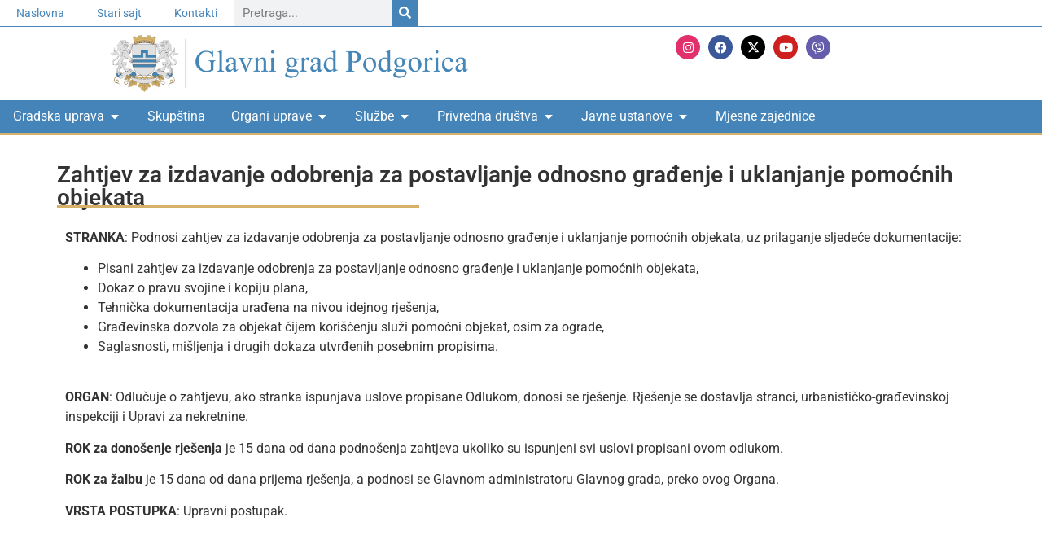

--- FILE ---
content_type: text/html; charset=UTF-8
request_url: https://podgorica.me/zahtjev-za-izdavanje-odobrenja-za-postavljanje-odnosno-gradenje-i-uklanjanje-pomocnih-objekata/
body_size: 24617
content:
<!doctype html>
<html lang="en-US" prefix="og: https://ogp.me/ns#">
<head>
	<meta charset="UTF-8">
	<meta name="viewport" content="width=device-width, initial-scale=1">
	<link rel="profile" href="https://gmpg.org/xfn/11">
	
<!-- Search Engine Optimization by Rank Math - https://rankmath.com/ -->
<title>Zahtjev za izdavanje odobrenja za postavljanje odnosno građenje i uklanjanje pomoćnih objekata | Glavni grad Podgorica</title>
<meta name="description" content="STRANKA: Podnosi zahtjev za izdavanje odobrenja za postavljanje odnosno građenje i uklanjanje pomoćnih objekata, uz prilaganje sljedeće dokumentacije:"/>
<meta name="robots" content="follow, index, max-snippet:-1, max-video-preview:-1, max-image-preview:large"/>
<link rel="canonical" href="https://podgorica.me/zahtjev-za-izdavanje-odobrenja-za-postavljanje-odnosno-gradenje-i-uklanjanje-pomocnih-objekata/" />
<meta property="og:locale" content="en_US" />
<meta property="og:type" content="article" />
<meta property="og:title" content="Zahtjev za izdavanje odobrenja za postavljanje odnosno građenje i uklanjanje pomoćnih objekata | Glavni grad Podgorica" />
<meta property="og:description" content="STRANKA: Podnosi zahtjev za izdavanje odobrenja za postavljanje odnosno građenje i uklanjanje pomoćnih objekata, uz prilaganje sljedeće dokumentacije:" />
<meta property="og:url" content="https://podgorica.me/zahtjev-za-izdavanje-odobrenja-za-postavljanje-odnosno-gradenje-i-uklanjanje-pomocnih-objekata/" />
<meta property="og:site_name" content="Glavni grad Podgorica" />
<meta property="article:section" content="Građanska prava i obrasci za preuzimanje" />
<meta property="og:updated_time" content="2023-10-26T11:31:36+01:00" />
<meta property="og:image" content="https://podgorica.me/wp-content/uploads/2023/12/Glavi-grad-Podgorica.jpg" />
<meta property="og:image:secure_url" content="https://podgorica.me/wp-content/uploads/2023/12/Glavi-grad-Podgorica.jpg" />
<meta property="og:image:width" content="1200" />
<meta property="og:image:height" content="630" />
<meta property="og:image:alt" content="Zahtjev za izdavanje odobrenja za postavljanje odnosno građenje i uklanjanje pomoćnih objekata" />
<meta property="og:image:type" content="image/jpeg" />
<meta property="article:published_time" content="2023-10-26T11:30:06+01:00" />
<meta property="article:modified_time" content="2023-10-26T11:31:36+01:00" />
<meta name="twitter:card" content="summary_large_image" />
<meta name="twitter:title" content="Zahtjev za izdavanje odobrenja za postavljanje odnosno građenje i uklanjanje pomoćnih objekata | Glavni grad Podgorica" />
<meta name="twitter:description" content="STRANKA: Podnosi zahtjev za izdavanje odobrenja za postavljanje odnosno građenje i uklanjanje pomoćnih objekata, uz prilaganje sljedeće dokumentacije:" />
<meta name="twitter:image" content="https://podgorica.me/wp-content/uploads/2023/12/Glavi-grad-Podgorica.jpg" />
<meta name="twitter:label1" content="Written by" />
<meta name="twitter:data1" content="pavle.ivanovic" />
<meta name="twitter:label2" content="Time to read" />
<meta name="twitter:data2" content="Less than a minute" />
<script type="application/ld+json" class="rank-math-schema">{"@context":"https://schema.org","@graph":[{"@type":"Place","@id":"https://podgorica.me/#place","address":{"@type":"PostalAddress","streetAddress":"Njego\u0161eva 13","addressLocality":"Podgorica","addressRegion":"Podgorica","postalCode":"81000","addressCountry":"Montenegro"}},{"@type":["GovernmentOrganization","Organization"],"@id":"https://podgorica.me/#organization","name":"Glavni grad Podgorica","url":"https://gg.podgorica.me","address":{"@type":"PostalAddress","streetAddress":"Njego\u0161eva 13","addressLocality":"Podgorica","addressRegion":"Podgorica","postalCode":"81000","addressCountry":"Montenegro"},"logo":{"@type":"ImageObject","@id":"https://podgorica.me/#logo","url":"https://storage-podgorica-me.s3.eu-central-1.amazonaws.com/wp-content/uploads/2023/12/22120129/Logo-Glavni-grad-Podgorica.jpg","contentUrl":"https://storage-podgorica-me.s3.eu-central-1.amazonaws.com/wp-content/uploads/2023/12/22120129/Logo-Glavni-grad-Podgorica.jpg","caption":"Glavni grad Podgorica","inLanguage":"en-US","width":"512","height":"512"},"location":{"@id":"https://podgorica.me/#place"}},{"@type":"WebSite","@id":"https://podgorica.me/#website","url":"https://podgorica.me","name":"Glavni grad Podgorica","publisher":{"@id":"https://podgorica.me/#organization"},"inLanguage":"en-US"},{"@type":"ImageObject","@id":"https://podgorica.me/wp-content/uploads/2023/12/Glavi-grad-Podgorica.jpg","url":"https://podgorica.me/wp-content/uploads/2023/12/Glavi-grad-Podgorica.jpg","width":"1200","height":"630","inLanguage":"en-US"},{"@type":"BreadcrumbList","@id":"https://podgorica.me/zahtjev-za-izdavanje-odobrenja-za-postavljanje-odnosno-gradenje-i-uklanjanje-pomocnih-objekata/#breadcrumb","itemListElement":[{"@type":"ListItem","position":"1","item":{"@id":"https://podgorica.me/category/sekretarijat-za-planiranje-prostora-i-odrzivi-razvoj/gradanska-prava-i-obrasci-za-preuzimanje-sekretarijat-za-planiranje-prostora-i-odrzivi-razvoj/","name":"Gra\u0111anska prava i obrasci za preuzimanje"}},{"@type":"ListItem","position":"2","item":{"@id":"https://podgorica.me/zahtjev-za-izdavanje-odobrenja-za-postavljanje-odnosno-gradenje-i-uklanjanje-pomocnih-objekata/","name":"Zahtjev za izdavanje odobrenja za postavljanje odnosno gra\u0111enje i uklanjanje pomo\u0107nih objekata"}}]},{"@type":"WebPage","@id":"https://podgorica.me/zahtjev-za-izdavanje-odobrenja-za-postavljanje-odnosno-gradenje-i-uklanjanje-pomocnih-objekata/#webpage","url":"https://podgorica.me/zahtjev-za-izdavanje-odobrenja-za-postavljanje-odnosno-gradenje-i-uklanjanje-pomocnih-objekata/","name":"Zahtjev za izdavanje odobrenja za postavljanje odnosno gra\u0111enje i uklanjanje pomo\u0107nih objekata | Glavni grad Podgorica","datePublished":"2023-10-26T11:30:06+01:00","dateModified":"2023-10-26T11:31:36+01:00","isPartOf":{"@id":"https://podgorica.me/#website"},"primaryImageOfPage":{"@id":"https://podgorica.me/wp-content/uploads/2023/12/Glavi-grad-Podgorica.jpg"},"inLanguage":"en-US","breadcrumb":{"@id":"https://podgorica.me/zahtjev-za-izdavanje-odobrenja-za-postavljanje-odnosno-gradenje-i-uklanjanje-pomocnih-objekata/#breadcrumb"}},{"@type":"Person","@id":"https://podgorica.me/author/pavle-ivanovic/","name":"pavle.ivanovic","url":"https://podgorica.me/author/pavle-ivanovic/","image":{"@type":"ImageObject","@id":"https://secure.gravatar.com/avatar/6dfcbc7d483b25efdefd16d86b3bf281a1145a88b1dbd2f6b9b6cbd44737b2bf?s=96&amp;d=mm&amp;r=g","url":"https://secure.gravatar.com/avatar/6dfcbc7d483b25efdefd16d86b3bf281a1145a88b1dbd2f6b9b6cbd44737b2bf?s=96&amp;d=mm&amp;r=g","caption":"pavle.ivanovic","inLanguage":"en-US"},"worksFor":{"@id":"https://podgorica.me/#organization"}},{"@type":"BlogPosting","headline":"Zahtjev za izdavanje odobrenja za postavljanje odnosno gra\u0111enje i uklanjanje pomo\u0107nih objekata | Glavni grad","datePublished":"2023-10-26T11:30:06+01:00","dateModified":"2023-10-26T11:31:36+01:00","articleSection":"Gra\u0111anska prava i obrasci za preuzimanje","author":{"@id":"https://podgorica.me/author/pavle-ivanovic/","name":"pavle.ivanovic"},"publisher":{"@id":"https://podgorica.me/#organization"},"description":"STRANKA: Podnosi zahtjev za izdavanje odobrenja za postavljanje odnosno gra\u0111enje i uklanjanje pomo\u0107nih objekata, uz prilaganje sljede\u0107e dokumentacije:","name":"Zahtjev za izdavanje odobrenja za postavljanje odnosno gra\u0111enje i uklanjanje pomo\u0107nih objekata | Glavni grad","@id":"https://podgorica.me/zahtjev-za-izdavanje-odobrenja-za-postavljanje-odnosno-gradenje-i-uklanjanje-pomocnih-objekata/#richSnippet","isPartOf":{"@id":"https://podgorica.me/zahtjev-za-izdavanje-odobrenja-za-postavljanje-odnosno-gradenje-i-uklanjanje-pomocnih-objekata/#webpage"},"image":{"@id":"https://podgorica.me/wp-content/uploads/2023/12/Glavi-grad-Podgorica.jpg"},"inLanguage":"en-US","mainEntityOfPage":{"@id":"https://podgorica.me/zahtjev-za-izdavanje-odobrenja-za-postavljanje-odnosno-gradenje-i-uklanjanje-pomocnih-objekata/#webpage"}}]}</script>
<!-- /Rank Math WordPress SEO plugin -->

<link rel="alternate" type="application/rss+xml" title="Glavni grad Podgorica &raquo; Feed" href="https://podgorica.me/feed/" />
<link rel="alternate" type="application/rss+xml" title="Glavni grad Podgorica &raquo; Comments Feed" href="https://podgorica.me/comments/feed/" />
<link rel="alternate" type="text/calendar" title="Glavni grad Podgorica &raquo; iCal Feed" href="https://podgorica.me/events/?ical=1" />
<link rel="alternate" type="application/rss+xml" title="Glavni grad Podgorica &raquo; Zahtjev za izdavanje odobrenja za postavljanje odnosno građenje i uklanjanje pomoćnih objekata Comments Feed" href="https://podgorica.me/zahtjev-za-izdavanje-odobrenja-za-postavljanje-odnosno-gradenje-i-uklanjanje-pomocnih-objekata/feed/" />
<link rel="alternate" title="oEmbed (JSON)" type="application/json+oembed" href="https://podgorica.me/wp-json/oembed/1.0/embed?url=https%3A%2F%2Fpodgorica.me%2Fzahtjev-za-izdavanje-odobrenja-za-postavljanje-odnosno-gradenje-i-uklanjanje-pomocnih-objekata%2F" />
<link rel="alternate" title="oEmbed (XML)" type="text/xml+oembed" href="https://podgorica.me/wp-json/oembed/1.0/embed?url=https%3A%2F%2Fpodgorica.me%2Fzahtjev-za-izdavanje-odobrenja-za-postavljanje-odnosno-gradenje-i-uklanjanje-pomocnih-objekata%2F&#038;format=xml" />
<style id='wp-img-auto-sizes-contain-inline-css'>
img:is([sizes=auto i],[sizes^="auto," i]){contain-intrinsic-size:3000px 1500px}
/*# sourceURL=wp-img-auto-sizes-contain-inline-css */
</style>
<style id='wp-emoji-styles-inline-css'>

	img.wp-smiley, img.emoji {
		display: inline !important;
		border: none !important;
		box-shadow: none !important;
		height: 1em !important;
		width: 1em !important;
		margin: 0 0.07em !important;
		vertical-align: -0.1em !important;
		background: none !important;
		padding: 0 !important;
	}
/*# sourceURL=wp-emoji-styles-inline-css */
</style>
<link rel='stylesheet' id='tribe-events-v2-single-skeleton-css' href='https://podgorica.me/wp-content/plugins/the-events-calendar/build/css/tribe-events-single-skeleton.css?ver=6.15.12.2' media='all' />
<link rel='stylesheet' id='tribe-events-v2-single-skeleton-full-css' href='https://podgorica.me/wp-content/plugins/the-events-calendar/build/css/tribe-events-single-full.css?ver=6.15.12.2' media='all' />
<link rel='stylesheet' id='tec-events-elementor-widgets-base-styles-css' href='https://podgorica.me/wp-content/plugins/the-events-calendar/build/css/integrations/plugins/elementor/widgets/widget-base.css?ver=6.15.12.2' media='all' />
<link rel='stylesheet' id='parent-style-css' href='https://podgorica.me/wp-content/themes/hello-elementor/style.css?ver=6.9' media='all' />
<link rel='stylesheet' id='hello-elementor-css' href='https://podgorica.me/wp-content/themes/hello-elementor/assets/css/reset.css?ver=3.4.5' media='all' />
<link rel='stylesheet' id='hello-elementor-theme-style-css' href='https://podgorica.me/wp-content/themes/hello-elementor/assets/css/theme.css?ver=3.4.5' media='all' />
<link rel='stylesheet' id='hello-elementor-header-footer-css' href='https://podgorica.me/wp-content/themes/hello-elementor/assets/css/header-footer.css?ver=3.4.5' media='all' />
<link rel='stylesheet' id='elementor-frontend-css' href='https://podgorica.me/wp-content/plugins/elementor/assets/css/frontend.min.css?ver=3.33.2' media='all' />
<link rel='stylesheet' id='elementor-post-9-css' href='https://podgorica.me/wp-content/uploads/elementor/css/post-9.css?ver=1764782495' media='all' />
<link rel='stylesheet' id='widget-nav-menu-css' href='https://podgorica.me/wp-content/plugins/elementor-pro/assets/css/widget-nav-menu.min.css?ver=3.29.1' media='all' />
<link rel='stylesheet' id='widget-search-form-css' href='https://podgorica.me/wp-content/plugins/elementor-pro/assets/css/widget-search-form.min.css?ver=3.29.1' media='all' />
<link rel='stylesheet' id='elementor-icons-shared-0-css' href='https://podgorica.me/wp-content/plugins/elementor/assets/lib/font-awesome/css/fontawesome.min.css?ver=5.15.3' media='all' />
<link rel='stylesheet' id='elementor-icons-fa-solid-css' href='https://podgorica.me/wp-content/plugins/elementor/assets/lib/font-awesome/css/solid.min.css?ver=5.15.3' media='all' />
<link rel='stylesheet' id='widget-image-css' href='https://podgorica.me/wp-content/plugins/elementor/assets/css/widget-image.min.css?ver=3.33.2' media='all' />
<link rel='stylesheet' id='e-animation-grow-css' href='https://podgorica.me/wp-content/plugins/elementor/assets/lib/animations/styles/e-animation-grow.min.css?ver=3.33.2' media='all' />
<link rel='stylesheet' id='widget-social-icons-css' href='https://podgorica.me/wp-content/plugins/elementor/assets/css/widget-social-icons.min.css?ver=3.33.2' media='all' />
<link rel='stylesheet' id='e-apple-webkit-css' href='https://podgorica.me/wp-content/plugins/elementor/assets/css/conditionals/apple-webkit.min.css?ver=3.33.2' media='all' />
<link rel='stylesheet' id='widget-heading-css' href='https://podgorica.me/wp-content/plugins/elementor/assets/css/widget-heading.min.css?ver=3.33.2' media='all' />
<link rel='stylesheet' id='widget-divider-css' href='https://podgorica.me/wp-content/plugins/elementor/assets/css/widget-divider.min.css?ver=3.33.2' media='all' />
<link rel='stylesheet' id='widget-mega-menu-css' href='https://podgorica.me/wp-content/plugins/elementor-pro/assets/css/widget-mega-menu.min.css?ver=3.29.1' media='all' />
<link rel='stylesheet' id='elementor-icons-css' href='https://podgorica.me/wp-content/plugins/elementor/assets/lib/eicons/css/elementor-icons.min.css?ver=5.44.0' media='all' />
<link rel='stylesheet' id='font-awesome-5-all-css' href='https://podgorica.me/wp-content/plugins/elementor/assets/lib/font-awesome/css/all.min.css?ver=3.33.2' media='all' />
<link rel='stylesheet' id='font-awesome-4-shim-css' href='https://podgorica.me/wp-content/plugins/elementor/assets/lib/font-awesome/css/v4-shims.min.css?ver=3.33.2' media='all' />
<link rel='stylesheet' id='elementor-post-8068-css' href='https://podgorica.me/wp-content/uploads/elementor/css/post-8068.css?ver=1764785666' media='all' />
<link rel='stylesheet' id='elementor-post-24-css' href='https://podgorica.me/wp-content/uploads/elementor/css/post-24.css?ver=1764782496' media='all' />
<link rel='stylesheet' id='elementor-post-448-css' href='https://podgorica.me/wp-content/uploads/elementor/css/post-448.css?ver=1764782496' media='all' />
<link rel='stylesheet' id='elementor-post-1218-css' href='https://podgorica.me/wp-content/uploads/elementor/css/post-1218.css?ver=1764782884' media='all' />
<link rel='stylesheet' id='eael-general-css' href='https://podgorica.me/wp-content/plugins/essential-addons-for-elementor-lite/assets/front-end/css/view/general.min.css?ver=6.5.2' media='all' />
<link rel='stylesheet' id='elementor-gf-local-roboto-css' href='https://podgorica.me/wp-content/uploads/elementor/google-fonts/css/roboto.css?ver=1742289609' media='all' />
<link rel='stylesheet' id='elementor-gf-local-robotoslab-css' href='https://podgorica.me/wp-content/uploads/elementor/google-fonts/css/robotoslab.css?ver=1742289623' media='all' />
<link rel='stylesheet' id='elementor-icons-fa-brands-css' href='https://podgorica.me/wp-content/plugins/elementor/assets/lib/font-awesome/css/brands.min.css?ver=5.15.3' media='all' />
<script src="https://podgorica.me/wp-includes/js/jquery/jquery.min.js?ver=3.7.1" id="jquery-core-js"></script>
<script src="https://podgorica.me/wp-includes/js/jquery/jquery-migrate.min.js?ver=3.4.1" id="jquery-migrate-js"></script>
<script src="https://podgorica.me/wp-content/plugins/elementor/assets/lib/font-awesome/js/v4-shims.min.js?ver=3.33.2" id="font-awesome-4-shim-js"></script>
<link rel="https://api.w.org/" href="https://podgorica.me/wp-json/" /><link rel="alternate" title="JSON" type="application/json" href="https://podgorica.me/wp-json/wp/v2/posts/8068" /><link rel="EditURI" type="application/rsd+xml" title="RSD" href="https://podgorica.me/xmlrpc.php?rsd" />
<meta name="generator" content="WordPress 6.9" />
<link rel='shortlink' href='https://podgorica.me/?p=8068' />
<meta name="tec-api-version" content="v1"><meta name="tec-api-origin" content="https://podgorica.me"><link rel="alternate" href="https://podgorica.me/wp-json/tribe/events/v1/" /><meta name="generator" content="Elementor 3.33.2; features: additional_custom_breakpoints; settings: css_print_method-external, google_font-enabled, font_display-swap">
<!-- Google tag (gtag.js) -->
<script async src="https://www.googletagmanager.com/gtag/js?id=G-YVHEBT0BC6"></script>
<script>
  window.dataLayer = window.dataLayer || [];
  function gtag(){dataLayer.push(arguments);}
  gtag('js', new Date());

  gtag('config', 'G-YVHEBT0BC6');
</script>
<script>
    (function(d){
      var s = d.createElement("script");
      /* uncomment the following line to override default position*/
      /* s.setAttribute("data-position", 3);*/
      /* uncomment the following line to override default size (values: small, large)*/
      /* s.setAttribute("data-size", "small");*/
      /* uncomment the following line to override default language (e.g., fr, de, es, he, nl, etc.)*/
      /* s.setAttribute("data-language", "language");*/
      /* uncomment the following line to override color set via widget (e.g., #053f67)*/
      /* s.setAttribute("data-color", "#053e67");*/
      /* uncomment the following line to override type set via widget (1=person, 2=chair, 3=eye, 4=text)*/
      /* s.setAttribute("data-type", "1");*/
      /* s.setAttribute("data-statement_text:", "Our Accessibility Statement");*/
      /* s.setAttribute("data-statement_url", "http://www.example.com/accessibility")";*/
      /* uncomment the following line to override support on mobile devices*/
      /* s.setAttribute("data-mobile", true);*/
      /* uncomment the following line to set custom trigger action for accessibility menu*/
      /* s.setAttribute("data-trigger", "triggerId")*/
      s.setAttribute("data-account", "9USNVOH6cs");
      s.setAttribute("src", "https://cdn.userway.org/widget.js");
      (d.body || d.head).appendChild(s);
    })(document)
    </script>
    <noscript>Please ensure Javascript is enabled for purposes of <a href="https://userway.org">website accessibility</a></noscript>
  
			<style>
				.e-con.e-parent:nth-of-type(n+4):not(.e-lazyloaded):not(.e-no-lazyload),
				.e-con.e-parent:nth-of-type(n+4):not(.e-lazyloaded):not(.e-no-lazyload) * {
					background-image: none !important;
				}
				@media screen and (max-height: 1024px) {
					.e-con.e-parent:nth-of-type(n+3):not(.e-lazyloaded):not(.e-no-lazyload),
					.e-con.e-parent:nth-of-type(n+3):not(.e-lazyloaded):not(.e-no-lazyload) * {
						background-image: none !important;
					}
				}
				@media screen and (max-height: 640px) {
					.e-con.e-parent:nth-of-type(n+2):not(.e-lazyloaded):not(.e-no-lazyload),
					.e-con.e-parent:nth-of-type(n+2):not(.e-lazyloaded):not(.e-no-lazyload) * {
						background-image: none !important;
					}
				}
			</style>
			<link rel="icon" href="https://podgorica.me/wp-content/uploads/2023/09/Favicon-150x150.png" sizes="32x32" />
<link rel="icon" href="https://podgorica.me/wp-content/uploads/2023/09/Favicon-300x300.png" sizes="192x192" />
<link rel="apple-touch-icon" href="https://podgorica.me/wp-content/uploads/2023/09/Favicon-300x300.png" />
<meta name="msapplication-TileImage" content="https://podgorica.me/wp-content/uploads/2023/09/Favicon-300x300.png" />
<style id='global-styles-inline-css'>
:root{--wp--preset--aspect-ratio--square: 1;--wp--preset--aspect-ratio--4-3: 4/3;--wp--preset--aspect-ratio--3-4: 3/4;--wp--preset--aspect-ratio--3-2: 3/2;--wp--preset--aspect-ratio--2-3: 2/3;--wp--preset--aspect-ratio--16-9: 16/9;--wp--preset--aspect-ratio--9-16: 9/16;--wp--preset--color--black: #000000;--wp--preset--color--cyan-bluish-gray: #abb8c3;--wp--preset--color--white: #ffffff;--wp--preset--color--pale-pink: #f78da7;--wp--preset--color--vivid-red: #cf2e2e;--wp--preset--color--luminous-vivid-orange: #ff6900;--wp--preset--color--luminous-vivid-amber: #fcb900;--wp--preset--color--light-green-cyan: #7bdcb5;--wp--preset--color--vivid-green-cyan: #00d084;--wp--preset--color--pale-cyan-blue: #8ed1fc;--wp--preset--color--vivid-cyan-blue: #0693e3;--wp--preset--color--vivid-purple: #9b51e0;--wp--preset--gradient--vivid-cyan-blue-to-vivid-purple: linear-gradient(135deg,rgb(6,147,227) 0%,rgb(155,81,224) 100%);--wp--preset--gradient--light-green-cyan-to-vivid-green-cyan: linear-gradient(135deg,rgb(122,220,180) 0%,rgb(0,208,130) 100%);--wp--preset--gradient--luminous-vivid-amber-to-luminous-vivid-orange: linear-gradient(135deg,rgb(252,185,0) 0%,rgb(255,105,0) 100%);--wp--preset--gradient--luminous-vivid-orange-to-vivid-red: linear-gradient(135deg,rgb(255,105,0) 0%,rgb(207,46,46) 100%);--wp--preset--gradient--very-light-gray-to-cyan-bluish-gray: linear-gradient(135deg,rgb(238,238,238) 0%,rgb(169,184,195) 100%);--wp--preset--gradient--cool-to-warm-spectrum: linear-gradient(135deg,rgb(74,234,220) 0%,rgb(151,120,209) 20%,rgb(207,42,186) 40%,rgb(238,44,130) 60%,rgb(251,105,98) 80%,rgb(254,248,76) 100%);--wp--preset--gradient--blush-light-purple: linear-gradient(135deg,rgb(255,206,236) 0%,rgb(152,150,240) 100%);--wp--preset--gradient--blush-bordeaux: linear-gradient(135deg,rgb(254,205,165) 0%,rgb(254,45,45) 50%,rgb(107,0,62) 100%);--wp--preset--gradient--luminous-dusk: linear-gradient(135deg,rgb(255,203,112) 0%,rgb(199,81,192) 50%,rgb(65,88,208) 100%);--wp--preset--gradient--pale-ocean: linear-gradient(135deg,rgb(255,245,203) 0%,rgb(182,227,212) 50%,rgb(51,167,181) 100%);--wp--preset--gradient--electric-grass: linear-gradient(135deg,rgb(202,248,128) 0%,rgb(113,206,126) 100%);--wp--preset--gradient--midnight: linear-gradient(135deg,rgb(2,3,129) 0%,rgb(40,116,252) 100%);--wp--preset--font-size--small: 13px;--wp--preset--font-size--medium: 20px;--wp--preset--font-size--large: 36px;--wp--preset--font-size--x-large: 42px;--wp--preset--spacing--20: 0.44rem;--wp--preset--spacing--30: 0.67rem;--wp--preset--spacing--40: 1rem;--wp--preset--spacing--50: 1.5rem;--wp--preset--spacing--60: 2.25rem;--wp--preset--spacing--70: 3.38rem;--wp--preset--spacing--80: 5.06rem;--wp--preset--shadow--natural: 6px 6px 9px rgba(0, 0, 0, 0.2);--wp--preset--shadow--deep: 12px 12px 50px rgba(0, 0, 0, 0.4);--wp--preset--shadow--sharp: 6px 6px 0px rgba(0, 0, 0, 0.2);--wp--preset--shadow--outlined: 6px 6px 0px -3px rgb(255, 255, 255), 6px 6px rgb(0, 0, 0);--wp--preset--shadow--crisp: 6px 6px 0px rgb(0, 0, 0);}:root { --wp--style--global--content-size: 800px;--wp--style--global--wide-size: 1200px; }:where(body) { margin: 0; }.wp-site-blocks > .alignleft { float: left; margin-right: 2em; }.wp-site-blocks > .alignright { float: right; margin-left: 2em; }.wp-site-blocks > .aligncenter { justify-content: center; margin-left: auto; margin-right: auto; }:where(.wp-site-blocks) > * { margin-block-start: 24px; margin-block-end: 0; }:where(.wp-site-blocks) > :first-child { margin-block-start: 0; }:where(.wp-site-blocks) > :last-child { margin-block-end: 0; }:root { --wp--style--block-gap: 24px; }:root :where(.is-layout-flow) > :first-child{margin-block-start: 0;}:root :where(.is-layout-flow) > :last-child{margin-block-end: 0;}:root :where(.is-layout-flow) > *{margin-block-start: 24px;margin-block-end: 0;}:root :where(.is-layout-constrained) > :first-child{margin-block-start: 0;}:root :where(.is-layout-constrained) > :last-child{margin-block-end: 0;}:root :where(.is-layout-constrained) > *{margin-block-start: 24px;margin-block-end: 0;}:root :where(.is-layout-flex){gap: 24px;}:root :where(.is-layout-grid){gap: 24px;}.is-layout-flow > .alignleft{float: left;margin-inline-start: 0;margin-inline-end: 2em;}.is-layout-flow > .alignright{float: right;margin-inline-start: 2em;margin-inline-end: 0;}.is-layout-flow > .aligncenter{margin-left: auto !important;margin-right: auto !important;}.is-layout-constrained > .alignleft{float: left;margin-inline-start: 0;margin-inline-end: 2em;}.is-layout-constrained > .alignright{float: right;margin-inline-start: 2em;margin-inline-end: 0;}.is-layout-constrained > .aligncenter{margin-left: auto !important;margin-right: auto !important;}.is-layout-constrained > :where(:not(.alignleft):not(.alignright):not(.alignfull)){max-width: var(--wp--style--global--content-size);margin-left: auto !important;margin-right: auto !important;}.is-layout-constrained > .alignwide{max-width: var(--wp--style--global--wide-size);}body .is-layout-flex{display: flex;}.is-layout-flex{flex-wrap: wrap;align-items: center;}.is-layout-flex > :is(*, div){margin: 0;}body .is-layout-grid{display: grid;}.is-layout-grid > :is(*, div){margin: 0;}body{padding-top: 0px;padding-right: 0px;padding-bottom: 0px;padding-left: 0px;}a:where(:not(.wp-element-button)){text-decoration: underline;}:root :where(.wp-element-button, .wp-block-button__link){background-color: #32373c;border-width: 0;color: #fff;font-family: inherit;font-size: inherit;font-style: inherit;font-weight: inherit;letter-spacing: inherit;line-height: inherit;padding-top: calc(0.667em + 2px);padding-right: calc(1.333em + 2px);padding-bottom: calc(0.667em + 2px);padding-left: calc(1.333em + 2px);text-decoration: none;text-transform: inherit;}.has-black-color{color: var(--wp--preset--color--black) !important;}.has-cyan-bluish-gray-color{color: var(--wp--preset--color--cyan-bluish-gray) !important;}.has-white-color{color: var(--wp--preset--color--white) !important;}.has-pale-pink-color{color: var(--wp--preset--color--pale-pink) !important;}.has-vivid-red-color{color: var(--wp--preset--color--vivid-red) !important;}.has-luminous-vivid-orange-color{color: var(--wp--preset--color--luminous-vivid-orange) !important;}.has-luminous-vivid-amber-color{color: var(--wp--preset--color--luminous-vivid-amber) !important;}.has-light-green-cyan-color{color: var(--wp--preset--color--light-green-cyan) !important;}.has-vivid-green-cyan-color{color: var(--wp--preset--color--vivid-green-cyan) !important;}.has-pale-cyan-blue-color{color: var(--wp--preset--color--pale-cyan-blue) !important;}.has-vivid-cyan-blue-color{color: var(--wp--preset--color--vivid-cyan-blue) !important;}.has-vivid-purple-color{color: var(--wp--preset--color--vivid-purple) !important;}.has-black-background-color{background-color: var(--wp--preset--color--black) !important;}.has-cyan-bluish-gray-background-color{background-color: var(--wp--preset--color--cyan-bluish-gray) !important;}.has-white-background-color{background-color: var(--wp--preset--color--white) !important;}.has-pale-pink-background-color{background-color: var(--wp--preset--color--pale-pink) !important;}.has-vivid-red-background-color{background-color: var(--wp--preset--color--vivid-red) !important;}.has-luminous-vivid-orange-background-color{background-color: var(--wp--preset--color--luminous-vivid-orange) !important;}.has-luminous-vivid-amber-background-color{background-color: var(--wp--preset--color--luminous-vivid-amber) !important;}.has-light-green-cyan-background-color{background-color: var(--wp--preset--color--light-green-cyan) !important;}.has-vivid-green-cyan-background-color{background-color: var(--wp--preset--color--vivid-green-cyan) !important;}.has-pale-cyan-blue-background-color{background-color: var(--wp--preset--color--pale-cyan-blue) !important;}.has-vivid-cyan-blue-background-color{background-color: var(--wp--preset--color--vivid-cyan-blue) !important;}.has-vivid-purple-background-color{background-color: var(--wp--preset--color--vivid-purple) !important;}.has-black-border-color{border-color: var(--wp--preset--color--black) !important;}.has-cyan-bluish-gray-border-color{border-color: var(--wp--preset--color--cyan-bluish-gray) !important;}.has-white-border-color{border-color: var(--wp--preset--color--white) !important;}.has-pale-pink-border-color{border-color: var(--wp--preset--color--pale-pink) !important;}.has-vivid-red-border-color{border-color: var(--wp--preset--color--vivid-red) !important;}.has-luminous-vivid-orange-border-color{border-color: var(--wp--preset--color--luminous-vivid-orange) !important;}.has-luminous-vivid-amber-border-color{border-color: var(--wp--preset--color--luminous-vivid-amber) !important;}.has-light-green-cyan-border-color{border-color: var(--wp--preset--color--light-green-cyan) !important;}.has-vivid-green-cyan-border-color{border-color: var(--wp--preset--color--vivid-green-cyan) !important;}.has-pale-cyan-blue-border-color{border-color: var(--wp--preset--color--pale-cyan-blue) !important;}.has-vivid-cyan-blue-border-color{border-color: var(--wp--preset--color--vivid-cyan-blue) !important;}.has-vivid-purple-border-color{border-color: var(--wp--preset--color--vivid-purple) !important;}.has-vivid-cyan-blue-to-vivid-purple-gradient-background{background: var(--wp--preset--gradient--vivid-cyan-blue-to-vivid-purple) !important;}.has-light-green-cyan-to-vivid-green-cyan-gradient-background{background: var(--wp--preset--gradient--light-green-cyan-to-vivid-green-cyan) !important;}.has-luminous-vivid-amber-to-luminous-vivid-orange-gradient-background{background: var(--wp--preset--gradient--luminous-vivid-amber-to-luminous-vivid-orange) !important;}.has-luminous-vivid-orange-to-vivid-red-gradient-background{background: var(--wp--preset--gradient--luminous-vivid-orange-to-vivid-red) !important;}.has-very-light-gray-to-cyan-bluish-gray-gradient-background{background: var(--wp--preset--gradient--very-light-gray-to-cyan-bluish-gray) !important;}.has-cool-to-warm-spectrum-gradient-background{background: var(--wp--preset--gradient--cool-to-warm-spectrum) !important;}.has-blush-light-purple-gradient-background{background: var(--wp--preset--gradient--blush-light-purple) !important;}.has-blush-bordeaux-gradient-background{background: var(--wp--preset--gradient--blush-bordeaux) !important;}.has-luminous-dusk-gradient-background{background: var(--wp--preset--gradient--luminous-dusk) !important;}.has-pale-ocean-gradient-background{background: var(--wp--preset--gradient--pale-ocean) !important;}.has-electric-grass-gradient-background{background: var(--wp--preset--gradient--electric-grass) !important;}.has-midnight-gradient-background{background: var(--wp--preset--gradient--midnight) !important;}.has-small-font-size{font-size: var(--wp--preset--font-size--small) !important;}.has-medium-font-size{font-size: var(--wp--preset--font-size--medium) !important;}.has-large-font-size{font-size: var(--wp--preset--font-size--large) !important;}.has-x-large-font-size{font-size: var(--wp--preset--font-size--x-large) !important;}
/*# sourceURL=global-styles-inline-css */
</style>
</head>
<body class="wp-singular post-template-default single single-post postid-8068 single-format-standard wp-custom-logo wp-embed-responsive wp-theme-hello-elementor wp-child-theme-hello-elementor-child tribe-no-js hello-elementor-default elementor-default elementor-kit-9 elementor-page elementor-page-8068 elementor-page-1218">


<a class="skip-link screen-reader-text" href="#content">Skip to content</a>

		<div data-elementor-type="header" data-elementor-id="24" class="elementor elementor-24 elementor-location-header" data-elementor-post-type="elementor_library">
			<div class="elementor-element elementor-element-744358f e-con-full elementor-hidden-tablet elementor-hidden-mobile e-flex e-con e-parent" data-id="744358f" data-element_type="container" data-settings="{&quot;background_background&quot;:&quot;classic&quot;}">
				<div class="elementor-element elementor-element-42de449 elementor-nav-menu__align-center elementor-nav-menu--dropdown-tablet elementor-nav-menu__text-align-aside elementor-nav-menu--toggle elementor-nav-menu--burger elementor-widget elementor-widget-nav-menu" data-id="42de449" data-element_type="widget" data-settings="{&quot;layout&quot;:&quot;horizontal&quot;,&quot;submenu_icon&quot;:{&quot;value&quot;:&quot;&lt;i class=\&quot;fas fa-caret-down\&quot;&gt;&lt;\/i&gt;&quot;,&quot;library&quot;:&quot;fa-solid&quot;},&quot;toggle&quot;:&quot;burger&quot;}" data-widget_type="nav-menu.default">
				<div class="elementor-widget-container">
								<nav aria-label="Menu" class="elementor-nav-menu--main elementor-nav-menu__container elementor-nav-menu--layout-horizontal e--pointer-background e--animation-none">
				<ul id="menu-1-42de449" class="elementor-nav-menu"><li class="menu-item menu-item-type-post_type menu-item-object-page menu-item-home menu-item-9113"><a href="https://podgorica.me/" class="elementor-item">Naslovna</a></li>
<li class="menu-item menu-item-type-custom menu-item-object-custom menu-item-302"><a href="https://starisajt.podgorica.me/" class="elementor-item">Stari sajt</a></li>
<li class="menu-item menu-item-type-post_type menu-item-object-page menu-item-1838"><a href="https://podgorica.me/kontakti/" class="elementor-item">Kontakti</a></li>
</ul>			</nav>
					<div class="elementor-menu-toggle" role="button" tabindex="0" aria-label="Menu Toggle" aria-expanded="false">
			<i aria-hidden="true" role="presentation" class="elementor-menu-toggle__icon--open eicon-menu-bar"></i><i aria-hidden="true" role="presentation" class="elementor-menu-toggle__icon--close eicon-close"></i>		</div>
					<nav class="elementor-nav-menu--dropdown elementor-nav-menu__container" aria-hidden="true">
				<ul id="menu-2-42de449" class="elementor-nav-menu"><li class="menu-item menu-item-type-post_type menu-item-object-page menu-item-home menu-item-9113"><a href="https://podgorica.me/" class="elementor-item" tabindex="-1">Naslovna</a></li>
<li class="menu-item menu-item-type-custom menu-item-object-custom menu-item-302"><a href="https://starisajt.podgorica.me/" class="elementor-item" tabindex="-1">Stari sajt</a></li>
<li class="menu-item menu-item-type-post_type menu-item-object-page menu-item-1838"><a href="https://podgorica.me/kontakti/" class="elementor-item" tabindex="-1">Kontakti</a></li>
</ul>			</nav>
						</div>
				</div>
				<div class="elementor-element elementor-element-afe79b3 elementor-search-form--skin-classic elementor-search-form--button-type-icon elementor-search-form--icon-search elementor-widget elementor-widget-search-form" data-id="afe79b3" data-element_type="widget" data-settings="{&quot;skin&quot;:&quot;classic&quot;}" data-widget_type="search-form.default">
				<div class="elementor-widget-container">
							<search role="search">
			<form class="elementor-search-form" action="https://podgorica.me" method="get">
												<div class="elementor-search-form__container">
					<label class="elementor-screen-only" for="elementor-search-form-afe79b3">Search</label>

					
					<input id="elementor-search-form-afe79b3" placeholder="Pretraga..." class="elementor-search-form__input" type="search" name="s" value="">
					
											<button class="elementor-search-form__submit" type="submit" aria-label="Search">
															<i aria-hidden="true" class="fas fa-search"></i>													</button>
					
									</div>
			</form>
		</search>
						</div>
				</div>
				</div>
		<div class="elementor-element elementor-element-9532004 elementor-hidden-tablet elementor-hidden-mobile e-flex e-con-boxed e-con e-parent" data-id="9532004" data-element_type="container">
					<div class="e-con-inner">
		<div class="elementor-element elementor-element-face758 e-con-full e-flex e-con e-child" data-id="face758" data-element_type="container">
				<div class="elementor-element elementor-element-2265fd6 elementor-widget elementor-widget-theme-site-logo elementor-widget-image" data-id="2265fd6" data-element_type="widget" data-widget_type="theme-site-logo.default">
				<div class="elementor-widget-container">
											<a href="https://podgorica.me">
			<img fetchpriority="high" width="3788" height="600" src="https://podgorica.me/wp-content/uploads/2023/09/Glavni-grad-Podgorica.png" class="attachment-full size-full wp-image-172" alt="" srcset="https://podgorica.me/wp-content/uploads/2023/09/Glavni-grad-Podgorica.png 3788w, https://podgorica.me/wp-content/uploads/2023/09/Glavni-grad-Podgorica-300x48.png 300w, https://podgorica.me/wp-content/uploads/2023/09/Glavni-grad-Podgorica-1024x162.png 1024w, https://podgorica.me/wp-content/uploads/2023/09/Glavni-grad-Podgorica-768x122.png 768w, https://podgorica.me/wp-content/uploads/2023/09/Glavni-grad-Podgorica-1536x243.png 1536w, https://podgorica.me/wp-content/uploads/2023/09/Glavni-grad-Podgorica-2048x324.png 2048w" sizes="(max-width: 3788px) 100vw, 3788px" />				</a>
											</div>
				</div>
				</div>
		<div class="elementor-element elementor-element-88a507e e-con-full e-flex e-con e-child" data-id="88a507e" data-element_type="container">
				<div class="elementor-element elementor-element-5bb824b elementor-shape-circle elementor-grid-0 e-grid-align-center elementor-widget elementor-widget-social-icons" data-id="5bb824b" data-element_type="widget" data-widget_type="social-icons.default">
				<div class="elementor-widget-container">
							<div class="elementor-social-icons-wrapper elementor-grid" role="list">
							<span class="elementor-grid-item" role="listitem">
					<a class="elementor-icon elementor-social-icon elementor-social-icon-instagram elementor-animation-grow elementor-repeater-item-2e39ae8" href="https://www.instagram.com/glavni_grad_podgorica/" target="_blank">
						<span class="elementor-screen-only">Instagram</span>
						<i aria-hidden="true" class="fab fa-instagram"></i>					</a>
				</span>
							<span class="elementor-grid-item" role="listitem">
					<a class="elementor-icon elementor-social-icon elementor-social-icon-facebook elementor-animation-grow elementor-repeater-item-474bc90" href="https://www.facebook.com/glavnigradPg/" target="_blank">
						<span class="elementor-screen-only">Facebook</span>
						<i aria-hidden="true" class="fab fa-facebook"></i>					</a>
				</span>
							<span class="elementor-grid-item" role="listitem">
					<a class="elementor-icon elementor-social-icon elementor-social-icon-x-twitter elementor-animation-grow elementor-repeater-item-26c2367" href="https://twitter.com/@GradPg" target="_blank">
						<span class="elementor-screen-only">X-twitter</span>
						<i aria-hidden="true" class="fab fa-x-twitter"></i>					</a>
				</span>
							<span class="elementor-grid-item" role="listitem">
					<a class="elementor-icon elementor-social-icon elementor-social-icon-youtube elementor-animation-grow elementor-repeater-item-3ee57cb" href="https://www.youtube.com/channel/UCPiBNiEAC-Opz85jjFMBPXQ" target="_blank">
						<span class="elementor-screen-only">Youtube</span>
						<i aria-hidden="true" class="fab fa-youtube"></i>					</a>
				</span>
							<span class="elementor-grid-item" role="listitem">
					<a class="elementor-icon elementor-social-icon elementor-social-icon-viber elementor-animation-grow elementor-repeater-item-7d6071b" href="https://invite.viber.com/?g2=AQAYDvaFVFwGmkwbYLGVgz5cln9DFbDoA7GxOgOxUL3bNo%2Bytn0H5dn7GehDX4pr&#038;lang=en" target="_blank">
						<span class="elementor-screen-only">Viber</span>
						<i aria-hidden="true" class="fab fa-viber"></i>					</a>
				</span>
					</div>
						</div>
				</div>
				</div>
					</div>
				</div>
		<div class="elementor-element elementor-element-ec30069 e-con-full elementor-hidden-tablet elementor-hidden-mobile elementor-hidden-desktop e-flex e-con e-parent" data-id="ec30069" data-element_type="container" data-settings="{&quot;background_background&quot;:&quot;classic&quot;}">
				<div class="elementor-element elementor-element-79f6280 elementor-nav-menu__align-center elementor-nav-menu--dropdown-tablet elementor-nav-menu__text-align-aside elementor-nav-menu--toggle elementor-nav-menu--burger elementor-widget elementor-widget-nav-menu" data-id="79f6280" data-element_type="widget" data-settings="{&quot;layout&quot;:&quot;horizontal&quot;,&quot;submenu_icon&quot;:{&quot;value&quot;:&quot;&lt;i class=\&quot;fas fa-caret-down\&quot;&gt;&lt;\/i&gt;&quot;,&quot;library&quot;:&quot;fa-solid&quot;},&quot;toggle&quot;:&quot;burger&quot;}" data-widget_type="nav-menu.default">
				<div class="elementor-widget-container">
								<nav aria-label="Menu" class="elementor-nav-menu--main elementor-nav-menu__container elementor-nav-menu--layout-horizontal e--pointer-background e--animation-shutter-out-vertical">
				<ul id="menu-1-79f6280" class="elementor-nav-menu"><li class="menu-item menu-item-type-post_type menu-item-object-page menu-item-home menu-item-2353"><a href="https://podgorica.me/" class="elementor-item">Naslovna</a></li>
<li class="menu-item menu-item-type-custom menu-item-object-custom menu-item-has-children menu-item-2357"><a href="#" class="elementor-item elementor-item-anchor">Gradska uprava</a>
<ul class="sub-menu elementor-nav-menu--dropdown">
	<li class="menu-item menu-item-type-post_type menu-item-object-page menu-item-2356"><a href="https://podgorica.me/gradonacelnik/" class="elementor-sub-item">Gradonačelnik</a></li>
	<li class="menu-item menu-item-type-custom menu-item-object-custom menu-item-has-children menu-item-41488"><a href="#" class="elementor-sub-item elementor-item-anchor">Zamjenici gradonačelnika</a>
	<ul class="sub-menu elementor-nav-menu--dropdown">
		<li class="menu-item menu-item-type-post_type menu-item-object-page menu-item-41487"><a href="https://podgorica.me/zamjenica-gradonacelnika/" class="elementor-sub-item">Zamjenica gradonačelnika</a></li>
		<li class="menu-item menu-item-type-post_type menu-item-object-page menu-item-41486"><a href="https://podgorica.me/zamjenik-gradonacelnika/" class="elementor-sub-item">Zamjenik gradonačelnika</a></li>
	</ul>
</li>
	<li class="menu-item menu-item-type-post_type menu-item-object-page menu-item-2354"><a href="https://podgorica.me/glavni-administrator/" class="elementor-sub-item">Glavni administrator</a></li>
	<li class="menu-item menu-item-type-post_type menu-item-object-page menu-item-2358"><a href="https://podgorica.me/gradski-menadzer/" class="elementor-sub-item">Gradski menadžer</a></li>
	<li class="menu-item menu-item-type-post_type menu-item-object-page menu-item-2359"><a href="https://podgorica.me/glavna-gradska-arhitektica/" class="elementor-sub-item">Glavna gradska arhitektica</a></li>
</ul>
</li>
<li class="menu-item menu-item-type-custom menu-item-object-custom menu-item-2360"><a href="http://skupstina.podgorica.me/" class="elementor-item">Skupština</a></li>
<li class="menu-item menu-item-type-custom menu-item-object-custom menu-item-has-children menu-item-2361"><a href="#" class="elementor-item elementor-item-anchor">Organi uprave</a>
<ul class="sub-menu elementor-nav-menu--dropdown">
	<li class="menu-item menu-item-type-post_type menu-item-object-page menu-item-2368"><a href="https://podgorica.me/sekretarijat-za-lokalnu-samoupravu-i-saradnju-sa-civilnim-drustvom/" class="elementor-sub-item">Sekretarijat za lokalnu samoupravu i saradnju sa civilnim društvom</a></li>
	<li class="menu-item menu-item-type-post_type menu-item-object-page menu-item-2371"><a href="https://podgorica.me/sekretarijat-za-finansijske-poslove-i-analizu-budzeta/" class="elementor-sub-item">Sekretarijat za finansijske poslove i analizu budžeta</a></li>
	<li class="menu-item menu-item-type-post_type menu-item-object-page menu-item-2367"><a href="https://podgorica.me/sekretarijat-za-planiranje-prostora-i-odrzivi-razvoj/" class="elementor-sub-item">Sekretarijat za planiranje prostora i održivi razvoj</a></li>
	<li class="menu-item menu-item-type-post_type menu-item-object-page menu-item-2370"><a href="https://podgorica.me/sekretarijat-za-komunalne-poslove/" class="elementor-sub-item">Sekretarijat za komunalne poslove</a></li>
	<li class="menu-item menu-item-type-post_type menu-item-object-page menu-item-2365"><a href="https://podgorica.me/sekretarijat-za-saobracaj/" class="elementor-sub-item">Sekretarijat za saobraćaj</a></li>
	<li class="menu-item menu-item-type-post_type menu-item-object-page menu-item-2366"><a href="https://podgorica.me/sekretarijat-za-preduzetnistvo-i-investicije/" class="elementor-sub-item">Sekretarijat za preduzetništvo i investicije</a></li>
	<li class="menu-item menu-item-type-post_type menu-item-object-page menu-item-2364"><a href="https://podgorica.me/sekretarijat-za-socijalno-staranje/" class="elementor-sub-item">Sekretarijat za socijalno staranje</a></li>
	<li class="menu-item menu-item-type-post_type menu-item-object-page menu-item-2363"><a href="https://podgorica.me/sekretarijat-za-sport/" class="elementor-sub-item">Sekretarijat za sport</a></li>
	<li class="menu-item menu-item-type-post_type menu-item-object-page menu-item-2369"><a href="https://podgorica.me/sekretarijat-za-kulturu/" class="elementor-sub-item">Sekretarijat za kulturu</a></li>
	<li class="menu-item menu-item-type-post_type menu-item-object-page menu-item-2372"><a href="https://podgorica.me/uprava-lokalnih-javnih-prihoda/" class="elementor-sub-item">Uprava lokalnih javnih prihoda</a></li>
	<li class="menu-item menu-item-type-post_type menu-item-object-page menu-item-2373"><a href="https://podgorica.me/direkcija-za-imovinu/" class="elementor-sub-item">Direkcija za imovinu</a></li>
	<li class="menu-item menu-item-type-post_type menu-item-object-page menu-item-2374"><a href="https://podgorica.me/uprava-za-zastitu-imovinsko-pravnih-interesa-glavnog-grada/" class="elementor-sub-item">Uprava za zaštitu imovinsko-pravnih interesa Glavnog grada</a></li>
	<li class="menu-item menu-item-type-post_type menu-item-object-page menu-item-2375"><a href="https://podgorica.me/uprava-za-inspekcijske-poslove/" class="elementor-sub-item">Uprava za inspekcijske poslove</a></li>
</ul>
</li>
<li class="menu-item menu-item-type-custom menu-item-object-custom menu-item-has-children menu-item-2376"><a href="#" class="elementor-item elementor-item-anchor">Posebne službe</a>
<ul class="sub-menu elementor-nav-menu--dropdown">
	<li class="menu-item menu-item-type-post_type menu-item-object-page menu-item-2377"><a href="https://podgorica.me/sluzba-komunalne-policije/" class="elementor-sub-item">Služba komunalne policije</a></li>
	<li class="menu-item menu-item-type-post_type menu-item-object-page menu-item-2378"><a href="https://podgorica.me/sluzba-zastite-i-spasavanja/" class="elementor-sub-item">Služba zaštite i spašavanja</a></li>
	<li class="menu-item menu-item-type-post_type menu-item-object-page menu-item-2379"><a href="https://podgorica.me/sluzba-za-unutrasnju-reviziju-i-finansijsko-upravljanje-rizicima/" class="elementor-sub-item">Služba za unutrašnju reviziju i finansijsko upravljanje rizicima</a></li>
</ul>
</li>
<li class="menu-item menu-item-type-custom menu-item-object-custom menu-item-has-children menu-item-2380"><a href="#" class="elementor-item elementor-item-anchor">Stručne službe</a>
<ul class="sub-menu elementor-nav-menu--dropdown">
	<li class="menu-item menu-item-type-post_type menu-item-object-page menu-item-2388"><a href="https://podgorica.me/sluzba-gradonacelnika/" class="elementor-sub-item">Služba gradonačelnika</a></li>
	<li class="menu-item menu-item-type-post_type menu-item-object-page menu-item-2389"><a href="https://podgorica.me/sluzba-glavnog-administratora/" class="elementor-sub-item">Služba glavnog administratora</a></li>
	<li class="menu-item menu-item-type-post_type menu-item-object-page menu-item-2390"><a href="https://podgorica.me/sluzba-glavnog-gradskog-arhitekte/" class="elementor-sub-item">Služba glavnog gradskog arhitekte</a></li>
	<li class="menu-item menu-item-type-post_type menu-item-object-page menu-item-2384"><a href="https://podgorica.me/sluzba-za-medjunarodnu-saradnju-i-partnerstva/" class="elementor-sub-item">Služba za međunarodnu saradnju i partnerstva</a></li>
	<li class="menu-item menu-item-type-post_type menu-item-object-page menu-item-2386"><a href="https://podgorica.me/sluzba-za-informacioni-sistem/" class="elementor-sub-item">Služba za informacioni sistem</a></li>
	<li class="menu-item menu-item-type-post_type menu-item-object-page menu-item-2385"><a href="https://podgorica.me/sluzba-za-javne-nabavke-i-komercijalne-poslove/" class="elementor-sub-item">Služba za javne nabavke i komercijalne poslove</a></li>
	<li class="menu-item menu-item-type-post_type menu-item-object-page menu-item-2387"><a href="https://podgorica.me/sluzba-za-gradjane/" class="elementor-sub-item">Služba za građane</a></li>
	<li class="menu-item menu-item-type-post_type menu-item-object-page menu-item-2381"><a href="https://podgorica.me/sluzba-za-zajednicke-poslove/" class="elementor-sub-item">Služba za zajedničke poslove</a></li>
	<li class="menu-item menu-item-type-post_type menu-item-object-page menu-item-2382"><a href="https://podgorica.me/sluzba-za-podrsku-poljoprivredi-i-ruralnom-razvoju/" class="elementor-sub-item">Služba za podršku poljoprivredi i ruralnom razvoju</a></li>
	<li class="menu-item menu-item-type-post_type menu-item-object-page menu-item-2383"><a href="https://podgorica.me/sluzba-za-odnose-sa-javnoscu/" class="elementor-sub-item">Služba za odnose sa javnošću</a></li>
</ul>
</li>
<li class="menu-item menu-item-type-custom menu-item-object-custom menu-item-has-children menu-item-2391"><a href="#" class="elementor-item elementor-item-anchor">Privredna društva</a>
<ul class="sub-menu elementor-nav-menu--dropdown">
	<li class="menu-item menu-item-type-post_type menu-item-object-page menu-item-2392"><a href="https://podgorica.me/agencija-za-upravljanje-zasticenim-podrucjima-podgorica-d-o-o/" class="elementor-sub-item">Agencija za upravljanje zaštićenim područjima Podgorica d.o.o.</a></li>
	<li class="menu-item menu-item-type-post_type menu-item-object-page menu-item-2401"><a href="https://podgorica.me/agencija-za-izgradnju-i-razvoj-podgorice-d-o-o/" class="elementor-sub-item">Agencija za izgradnju i razvoj Podgorice d.o.o.</a></li>
	<li class="menu-item menu-item-type-post_type menu-item-object-page menu-item-2402"><a href="https://podgorica.me/agencija-za-stanovanje-d-o-o/" class="elementor-sub-item">Agencija za stanovanje d.o.o.</a></li>
	<li class="menu-item menu-item-type-post_type menu-item-object-page menu-item-2399"><a href="https://podgorica.me/parking-servis-podgorica-d-o-o/" class="elementor-sub-item">Parking servis Podgorica d.o.o.</a></li>
	<li class="menu-item menu-item-type-post_type menu-item-object-page menu-item-2397"><a href="https://podgorica.me/putevi-d-o-o/" class="elementor-sub-item">Putevi d.o.o.</a></li>
	<li class="menu-item menu-item-type-post_type menu-item-object-page menu-item-2395"><a href="https://podgorica.me/trznice-i-pijace-d-o-o/" class="elementor-sub-item">Tržnice i pijace d.o.o.</a></li>
	<li class="menu-item menu-item-type-post_type menu-item-object-page menu-item-2394"><a href="https://podgorica.me/vodovod-i-kanalizacija-d-o-o/" class="elementor-sub-item">Vodovod i kanalizacija d.o.o.</a></li>
	<li class="menu-item menu-item-type-post_type menu-item-object-page menu-item-2403"><a href="https://podgorica.me/cistoca-d-o-o/" class="elementor-sub-item">Čistoća d.o.o.</a></li>
	<li class="menu-item menu-item-type-post_type menu-item-object-page menu-item-2405"><a href="https://podgorica.me/komunalne-usluge-d-o-o/" class="elementor-sub-item">Komunalne usluge d.o.o.</a></li>
	<li class="menu-item menu-item-type-post_type menu-item-object-page menu-item-2406"><a href="https://podgorica.me/pogrebne-usluge-d-o-o/" class="elementor-sub-item">Pogrebne usluge d.o.o.</a></li>
	<li class="menu-item menu-item-type-post_type menu-item-object-page menu-item-2393"><a href="https://podgorica.me/zelenilo-d-o-o/" class="elementor-sub-item">Zelenilo d.o.o.</a></li>
	<li class="menu-item menu-item-type-post_type menu-item-object-page menu-item-2396"><a href="https://podgorica.me/sportski-objekti-d-o-o/" class="elementor-sub-item">Sportski objekti d.o.o.</a></li>
	<li class="menu-item menu-item-type-post_type menu-item-object-page menu-item-2404"><a href="https://podgorica.me/deponija-d-o-o/" class="elementor-sub-item">Deponija d.o.o.</a></li>
	<li class="menu-item menu-item-type-post_type menu-item-object-page menu-item-2400"><a href="https://podgorica.me/lokalni-javni-emiter-radio-televizija-podgorica-d-o-o/" class="elementor-sub-item">Lokalni javni emiter ”Radio-televizija Podgorica” d.o.o.</a></li>
</ul>
</li>
<li class="menu-item menu-item-type-custom menu-item-object-custom menu-item-has-children menu-item-2407"><a href="#" class="elementor-item elementor-item-anchor">Javne ustanove</a>
<ul class="sub-menu elementor-nav-menu--dropdown">
	<li class="menu-item menu-item-type-post_type menu-item-object-page menu-item-2408"><a href="https://podgorica.me/ju-za-brigu-o-djeci-djecji-savez/" class="elementor-sub-item">JU za brigu o djeci Dječji savez</a></li>
	<li class="menu-item menu-item-type-post_type menu-item-object-page menu-item-2409"><a href="https://podgorica.me/ju-gradsko-pozoriste/" class="elementor-sub-item">JU Gradsko pozorište</a></li>
	<li class="menu-item menu-item-type-post_type menu-item-object-page menu-item-2410"><a href="https://podgorica.me/ju-kulturno-informativni-centar-budo-tomovic/" class="elementor-sub-item">JU kulturno-informativni centar ”Budo Tomović”</a></li>
	<li class="menu-item menu-item-type-post_type menu-item-object-page menu-item-2411"><a href="https://podgorica.me/ju-muzeji-i-galerije/" class="elementor-sub-item">JU Muzeji i galerije</a></li>
	<li class="menu-item menu-item-type-post_type menu-item-object-page menu-item-2412"><a href="https://podgorica.me/ju-narodna-biblioteka-radosav-ljumovic/" class="elementor-sub-item">JU Narodna biblioteka ”Radosav Ljumović”</a></li>
	<li class="menu-item menu-item-type-post_type menu-item-object-page menu-item-2413"><a href="https://podgorica.me/ju-za-smjestaj-rehabilitaciju-i-resocijalizaciju-korisnika-psihoaktivnih-supstanci/" class="elementor-sub-item">JU za smještaj, rehabilitaciju i resocijalizaciju korisnika psihoaktivnih supstanci</a></li>
	<li class="menu-item menu-item-type-post_type menu-item-object-page menu-item-2414"><a href="https://podgorica.me/ju-dnevni-centar-za-djecu-omladinu-sa-smetnjama-i-teskocama-u-razvoju/" class="elementor-sub-item">JU Dnevni centar za djecu, omladinu sa smetnjama i teškoćama u razvoju</a></li>
</ul>
</li>
<li class="menu-item menu-item-type-post_type menu-item-object-page menu-item-12710"><a href="https://podgorica.me/sekretarijat-za-lokalnu-samoupravu-i-saradnju-sa-civilnim-drustvom/mjesne-zajednice/" class="elementor-item">Mjesne zajednice</a></li>
<li class="menu-item menu-item-type-custom menu-item-object-custom menu-item-11588"><a href="https://starisajt.podgorica.me/" class="elementor-item">Stari sajt</a></li>
<li class="menu-item menu-item-type-post_type menu-item-object-page menu-item-11587"><a href="https://podgorica.me/kontakti/" class="elementor-item">Kontakti</a></li>
</ul>			</nav>
					<div class="elementor-menu-toggle" role="button" tabindex="0" aria-label="Menu Toggle" aria-expanded="false">
			<i aria-hidden="true" role="presentation" class="elementor-menu-toggle__icon--open eicon-menu-bar"></i><i aria-hidden="true" role="presentation" class="elementor-menu-toggle__icon--close eicon-close"></i>		</div>
					<nav class="elementor-nav-menu--dropdown elementor-nav-menu__container" aria-hidden="true">
				<ul id="menu-2-79f6280" class="elementor-nav-menu"><li class="menu-item menu-item-type-post_type menu-item-object-page menu-item-home menu-item-2353"><a href="https://podgorica.me/" class="elementor-item" tabindex="-1">Naslovna</a></li>
<li class="menu-item menu-item-type-custom menu-item-object-custom menu-item-has-children menu-item-2357"><a href="#" class="elementor-item elementor-item-anchor" tabindex="-1">Gradska uprava</a>
<ul class="sub-menu elementor-nav-menu--dropdown">
	<li class="menu-item menu-item-type-post_type menu-item-object-page menu-item-2356"><a href="https://podgorica.me/gradonacelnik/" class="elementor-sub-item" tabindex="-1">Gradonačelnik</a></li>
	<li class="menu-item menu-item-type-custom menu-item-object-custom menu-item-has-children menu-item-41488"><a href="#" class="elementor-sub-item elementor-item-anchor" tabindex="-1">Zamjenici gradonačelnika</a>
	<ul class="sub-menu elementor-nav-menu--dropdown">
		<li class="menu-item menu-item-type-post_type menu-item-object-page menu-item-41487"><a href="https://podgorica.me/zamjenica-gradonacelnika/" class="elementor-sub-item" tabindex="-1">Zamjenica gradonačelnika</a></li>
		<li class="menu-item menu-item-type-post_type menu-item-object-page menu-item-41486"><a href="https://podgorica.me/zamjenik-gradonacelnika/" class="elementor-sub-item" tabindex="-1">Zamjenik gradonačelnika</a></li>
	</ul>
</li>
	<li class="menu-item menu-item-type-post_type menu-item-object-page menu-item-2354"><a href="https://podgorica.me/glavni-administrator/" class="elementor-sub-item" tabindex="-1">Glavni administrator</a></li>
	<li class="menu-item menu-item-type-post_type menu-item-object-page menu-item-2358"><a href="https://podgorica.me/gradski-menadzer/" class="elementor-sub-item" tabindex="-1">Gradski menadžer</a></li>
	<li class="menu-item menu-item-type-post_type menu-item-object-page menu-item-2359"><a href="https://podgorica.me/glavna-gradska-arhitektica/" class="elementor-sub-item" tabindex="-1">Glavna gradska arhitektica</a></li>
</ul>
</li>
<li class="menu-item menu-item-type-custom menu-item-object-custom menu-item-2360"><a href="http://skupstina.podgorica.me/" class="elementor-item" tabindex="-1">Skupština</a></li>
<li class="menu-item menu-item-type-custom menu-item-object-custom menu-item-has-children menu-item-2361"><a href="#" class="elementor-item elementor-item-anchor" tabindex="-1">Organi uprave</a>
<ul class="sub-menu elementor-nav-menu--dropdown">
	<li class="menu-item menu-item-type-post_type menu-item-object-page menu-item-2368"><a href="https://podgorica.me/sekretarijat-za-lokalnu-samoupravu-i-saradnju-sa-civilnim-drustvom/" class="elementor-sub-item" tabindex="-1">Sekretarijat za lokalnu samoupravu i saradnju sa civilnim društvom</a></li>
	<li class="menu-item menu-item-type-post_type menu-item-object-page menu-item-2371"><a href="https://podgorica.me/sekretarijat-za-finansijske-poslove-i-analizu-budzeta/" class="elementor-sub-item" tabindex="-1">Sekretarijat za finansijske poslove i analizu budžeta</a></li>
	<li class="menu-item menu-item-type-post_type menu-item-object-page menu-item-2367"><a href="https://podgorica.me/sekretarijat-za-planiranje-prostora-i-odrzivi-razvoj/" class="elementor-sub-item" tabindex="-1">Sekretarijat za planiranje prostora i održivi razvoj</a></li>
	<li class="menu-item menu-item-type-post_type menu-item-object-page menu-item-2370"><a href="https://podgorica.me/sekretarijat-za-komunalne-poslove/" class="elementor-sub-item" tabindex="-1">Sekretarijat za komunalne poslove</a></li>
	<li class="menu-item menu-item-type-post_type menu-item-object-page menu-item-2365"><a href="https://podgorica.me/sekretarijat-za-saobracaj/" class="elementor-sub-item" tabindex="-1">Sekretarijat za saobraćaj</a></li>
	<li class="menu-item menu-item-type-post_type menu-item-object-page menu-item-2366"><a href="https://podgorica.me/sekretarijat-za-preduzetnistvo-i-investicije/" class="elementor-sub-item" tabindex="-1">Sekretarijat za preduzetništvo i investicije</a></li>
	<li class="menu-item menu-item-type-post_type menu-item-object-page menu-item-2364"><a href="https://podgorica.me/sekretarijat-za-socijalno-staranje/" class="elementor-sub-item" tabindex="-1">Sekretarijat za socijalno staranje</a></li>
	<li class="menu-item menu-item-type-post_type menu-item-object-page menu-item-2363"><a href="https://podgorica.me/sekretarijat-za-sport/" class="elementor-sub-item" tabindex="-1">Sekretarijat za sport</a></li>
	<li class="menu-item menu-item-type-post_type menu-item-object-page menu-item-2369"><a href="https://podgorica.me/sekretarijat-za-kulturu/" class="elementor-sub-item" tabindex="-1">Sekretarijat za kulturu</a></li>
	<li class="menu-item menu-item-type-post_type menu-item-object-page menu-item-2372"><a href="https://podgorica.me/uprava-lokalnih-javnih-prihoda/" class="elementor-sub-item" tabindex="-1">Uprava lokalnih javnih prihoda</a></li>
	<li class="menu-item menu-item-type-post_type menu-item-object-page menu-item-2373"><a href="https://podgorica.me/direkcija-za-imovinu/" class="elementor-sub-item" tabindex="-1">Direkcija za imovinu</a></li>
	<li class="menu-item menu-item-type-post_type menu-item-object-page menu-item-2374"><a href="https://podgorica.me/uprava-za-zastitu-imovinsko-pravnih-interesa-glavnog-grada/" class="elementor-sub-item" tabindex="-1">Uprava za zaštitu imovinsko-pravnih interesa Glavnog grada</a></li>
	<li class="menu-item menu-item-type-post_type menu-item-object-page menu-item-2375"><a href="https://podgorica.me/uprava-za-inspekcijske-poslove/" class="elementor-sub-item" tabindex="-1">Uprava za inspekcijske poslove</a></li>
</ul>
</li>
<li class="menu-item menu-item-type-custom menu-item-object-custom menu-item-has-children menu-item-2376"><a href="#" class="elementor-item elementor-item-anchor" tabindex="-1">Posebne službe</a>
<ul class="sub-menu elementor-nav-menu--dropdown">
	<li class="menu-item menu-item-type-post_type menu-item-object-page menu-item-2377"><a href="https://podgorica.me/sluzba-komunalne-policije/" class="elementor-sub-item" tabindex="-1">Služba komunalne policije</a></li>
	<li class="menu-item menu-item-type-post_type menu-item-object-page menu-item-2378"><a href="https://podgorica.me/sluzba-zastite-i-spasavanja/" class="elementor-sub-item" tabindex="-1">Služba zaštite i spašavanja</a></li>
	<li class="menu-item menu-item-type-post_type menu-item-object-page menu-item-2379"><a href="https://podgorica.me/sluzba-za-unutrasnju-reviziju-i-finansijsko-upravljanje-rizicima/" class="elementor-sub-item" tabindex="-1">Služba za unutrašnju reviziju i finansijsko upravljanje rizicima</a></li>
</ul>
</li>
<li class="menu-item menu-item-type-custom menu-item-object-custom menu-item-has-children menu-item-2380"><a href="#" class="elementor-item elementor-item-anchor" tabindex="-1">Stručne službe</a>
<ul class="sub-menu elementor-nav-menu--dropdown">
	<li class="menu-item menu-item-type-post_type menu-item-object-page menu-item-2388"><a href="https://podgorica.me/sluzba-gradonacelnika/" class="elementor-sub-item" tabindex="-1">Služba gradonačelnika</a></li>
	<li class="menu-item menu-item-type-post_type menu-item-object-page menu-item-2389"><a href="https://podgorica.me/sluzba-glavnog-administratora/" class="elementor-sub-item" tabindex="-1">Služba glavnog administratora</a></li>
	<li class="menu-item menu-item-type-post_type menu-item-object-page menu-item-2390"><a href="https://podgorica.me/sluzba-glavnog-gradskog-arhitekte/" class="elementor-sub-item" tabindex="-1">Služba glavnog gradskog arhitekte</a></li>
	<li class="menu-item menu-item-type-post_type menu-item-object-page menu-item-2384"><a href="https://podgorica.me/sluzba-za-medjunarodnu-saradnju-i-partnerstva/" class="elementor-sub-item" tabindex="-1">Služba za međunarodnu saradnju i partnerstva</a></li>
	<li class="menu-item menu-item-type-post_type menu-item-object-page menu-item-2386"><a href="https://podgorica.me/sluzba-za-informacioni-sistem/" class="elementor-sub-item" tabindex="-1">Služba za informacioni sistem</a></li>
	<li class="menu-item menu-item-type-post_type menu-item-object-page menu-item-2385"><a href="https://podgorica.me/sluzba-za-javne-nabavke-i-komercijalne-poslove/" class="elementor-sub-item" tabindex="-1">Služba za javne nabavke i komercijalne poslove</a></li>
	<li class="menu-item menu-item-type-post_type menu-item-object-page menu-item-2387"><a href="https://podgorica.me/sluzba-za-gradjane/" class="elementor-sub-item" tabindex="-1">Služba za građane</a></li>
	<li class="menu-item menu-item-type-post_type menu-item-object-page menu-item-2381"><a href="https://podgorica.me/sluzba-za-zajednicke-poslove/" class="elementor-sub-item" tabindex="-1">Služba za zajedničke poslove</a></li>
	<li class="menu-item menu-item-type-post_type menu-item-object-page menu-item-2382"><a href="https://podgorica.me/sluzba-za-podrsku-poljoprivredi-i-ruralnom-razvoju/" class="elementor-sub-item" tabindex="-1">Služba za podršku poljoprivredi i ruralnom razvoju</a></li>
	<li class="menu-item menu-item-type-post_type menu-item-object-page menu-item-2383"><a href="https://podgorica.me/sluzba-za-odnose-sa-javnoscu/" class="elementor-sub-item" tabindex="-1">Služba za odnose sa javnošću</a></li>
</ul>
</li>
<li class="menu-item menu-item-type-custom menu-item-object-custom menu-item-has-children menu-item-2391"><a href="#" class="elementor-item elementor-item-anchor" tabindex="-1">Privredna društva</a>
<ul class="sub-menu elementor-nav-menu--dropdown">
	<li class="menu-item menu-item-type-post_type menu-item-object-page menu-item-2392"><a href="https://podgorica.me/agencija-za-upravljanje-zasticenim-podrucjima-podgorica-d-o-o/" class="elementor-sub-item" tabindex="-1">Agencija za upravljanje zaštićenim područjima Podgorica d.o.o.</a></li>
	<li class="menu-item menu-item-type-post_type menu-item-object-page menu-item-2401"><a href="https://podgorica.me/agencija-za-izgradnju-i-razvoj-podgorice-d-o-o/" class="elementor-sub-item" tabindex="-1">Agencija za izgradnju i razvoj Podgorice d.o.o.</a></li>
	<li class="menu-item menu-item-type-post_type menu-item-object-page menu-item-2402"><a href="https://podgorica.me/agencija-za-stanovanje-d-o-o/" class="elementor-sub-item" tabindex="-1">Agencija za stanovanje d.o.o.</a></li>
	<li class="menu-item menu-item-type-post_type menu-item-object-page menu-item-2399"><a href="https://podgorica.me/parking-servis-podgorica-d-o-o/" class="elementor-sub-item" tabindex="-1">Parking servis Podgorica d.o.o.</a></li>
	<li class="menu-item menu-item-type-post_type menu-item-object-page menu-item-2397"><a href="https://podgorica.me/putevi-d-o-o/" class="elementor-sub-item" tabindex="-1">Putevi d.o.o.</a></li>
	<li class="menu-item menu-item-type-post_type menu-item-object-page menu-item-2395"><a href="https://podgorica.me/trznice-i-pijace-d-o-o/" class="elementor-sub-item" tabindex="-1">Tržnice i pijace d.o.o.</a></li>
	<li class="menu-item menu-item-type-post_type menu-item-object-page menu-item-2394"><a href="https://podgorica.me/vodovod-i-kanalizacija-d-o-o/" class="elementor-sub-item" tabindex="-1">Vodovod i kanalizacija d.o.o.</a></li>
	<li class="menu-item menu-item-type-post_type menu-item-object-page menu-item-2403"><a href="https://podgorica.me/cistoca-d-o-o/" class="elementor-sub-item" tabindex="-1">Čistoća d.o.o.</a></li>
	<li class="menu-item menu-item-type-post_type menu-item-object-page menu-item-2405"><a href="https://podgorica.me/komunalne-usluge-d-o-o/" class="elementor-sub-item" tabindex="-1">Komunalne usluge d.o.o.</a></li>
	<li class="menu-item menu-item-type-post_type menu-item-object-page menu-item-2406"><a href="https://podgorica.me/pogrebne-usluge-d-o-o/" class="elementor-sub-item" tabindex="-1">Pogrebne usluge d.o.o.</a></li>
	<li class="menu-item menu-item-type-post_type menu-item-object-page menu-item-2393"><a href="https://podgorica.me/zelenilo-d-o-o/" class="elementor-sub-item" tabindex="-1">Zelenilo d.o.o.</a></li>
	<li class="menu-item menu-item-type-post_type menu-item-object-page menu-item-2396"><a href="https://podgorica.me/sportski-objekti-d-o-o/" class="elementor-sub-item" tabindex="-1">Sportski objekti d.o.o.</a></li>
	<li class="menu-item menu-item-type-post_type menu-item-object-page menu-item-2404"><a href="https://podgorica.me/deponija-d-o-o/" class="elementor-sub-item" tabindex="-1">Deponija d.o.o.</a></li>
	<li class="menu-item menu-item-type-post_type menu-item-object-page menu-item-2400"><a href="https://podgorica.me/lokalni-javni-emiter-radio-televizija-podgorica-d-o-o/" class="elementor-sub-item" tabindex="-1">Lokalni javni emiter ”Radio-televizija Podgorica” d.o.o.</a></li>
</ul>
</li>
<li class="menu-item menu-item-type-custom menu-item-object-custom menu-item-has-children menu-item-2407"><a href="#" class="elementor-item elementor-item-anchor" tabindex="-1">Javne ustanove</a>
<ul class="sub-menu elementor-nav-menu--dropdown">
	<li class="menu-item menu-item-type-post_type menu-item-object-page menu-item-2408"><a href="https://podgorica.me/ju-za-brigu-o-djeci-djecji-savez/" class="elementor-sub-item" tabindex="-1">JU za brigu o djeci Dječji savez</a></li>
	<li class="menu-item menu-item-type-post_type menu-item-object-page menu-item-2409"><a href="https://podgorica.me/ju-gradsko-pozoriste/" class="elementor-sub-item" tabindex="-1">JU Gradsko pozorište</a></li>
	<li class="menu-item menu-item-type-post_type menu-item-object-page menu-item-2410"><a href="https://podgorica.me/ju-kulturno-informativni-centar-budo-tomovic/" class="elementor-sub-item" tabindex="-1">JU kulturno-informativni centar ”Budo Tomović”</a></li>
	<li class="menu-item menu-item-type-post_type menu-item-object-page menu-item-2411"><a href="https://podgorica.me/ju-muzeji-i-galerije/" class="elementor-sub-item" tabindex="-1">JU Muzeji i galerije</a></li>
	<li class="menu-item menu-item-type-post_type menu-item-object-page menu-item-2412"><a href="https://podgorica.me/ju-narodna-biblioteka-radosav-ljumovic/" class="elementor-sub-item" tabindex="-1">JU Narodna biblioteka ”Radosav Ljumović”</a></li>
	<li class="menu-item menu-item-type-post_type menu-item-object-page menu-item-2413"><a href="https://podgorica.me/ju-za-smjestaj-rehabilitaciju-i-resocijalizaciju-korisnika-psihoaktivnih-supstanci/" class="elementor-sub-item" tabindex="-1">JU za smještaj, rehabilitaciju i resocijalizaciju korisnika psihoaktivnih supstanci</a></li>
	<li class="menu-item menu-item-type-post_type menu-item-object-page menu-item-2414"><a href="https://podgorica.me/ju-dnevni-centar-za-djecu-omladinu-sa-smetnjama-i-teskocama-u-razvoju/" class="elementor-sub-item" tabindex="-1">JU Dnevni centar za djecu, omladinu sa smetnjama i teškoćama u razvoju</a></li>
</ul>
</li>
<li class="menu-item menu-item-type-post_type menu-item-object-page menu-item-12710"><a href="https://podgorica.me/sekretarijat-za-lokalnu-samoupravu-i-saradnju-sa-civilnim-drustvom/mjesne-zajednice/" class="elementor-item" tabindex="-1">Mjesne zajednice</a></li>
<li class="menu-item menu-item-type-custom menu-item-object-custom menu-item-11588"><a href="https://starisajt.podgorica.me/" class="elementor-item" tabindex="-1">Stari sajt</a></li>
<li class="menu-item menu-item-type-post_type menu-item-object-page menu-item-11587"><a href="https://podgorica.me/kontakti/" class="elementor-item" tabindex="-1">Kontakti</a></li>
</ul>			</nav>
						</div>
				</div>
				</div>
		<div class="elementor-element elementor-element-aa149b0 e-con-full elementor-hidden-tablet elementor-hidden-mobile e-flex e-con e-parent" data-id="aa149b0" data-element_type="container" data-settings="{&quot;background_background&quot;:&quot;classic&quot;}">
				<div class="elementor-element elementor-element-77d918f e-fit_to_content e-n-menu-layout-horizontal e-n-menu-tablet elementor-widget elementor-widget-n-menu" data-id="77d918f" data-element_type="widget" data-settings="{&quot;menu_items&quot;:[{&quot;item_title&quot;:&quot;Gradska uprava&quot;,&quot;_id&quot;:&quot;3ab45c2&quot;,&quot;item_dropdown_content&quot;:&quot;yes&quot;,&quot;item_link&quot;:{&quot;url&quot;:&quot;&quot;,&quot;is_external&quot;:&quot;&quot;,&quot;nofollow&quot;:&quot;&quot;,&quot;custom_attributes&quot;:&quot;&quot;},&quot;item_icon&quot;:{&quot;value&quot;:&quot;&quot;,&quot;library&quot;:&quot;&quot;},&quot;item_icon_active&quot;:null,&quot;element_id&quot;:&quot;&quot;},{&quot;item_title&quot;:&quot;Skup\u0161tina&quot;,&quot;_id&quot;:&quot;3e9359e&quot;,&quot;item_link&quot;:{&quot;url&quot;:&quot;http:\/\/skupstina.podgorica.me\/&quot;,&quot;is_external&quot;:&quot;&quot;,&quot;nofollow&quot;:&quot;&quot;,&quot;custom_attributes&quot;:&quot;&quot;},&quot;item_dropdown_content&quot;:&quot;no&quot;,&quot;item_icon&quot;:{&quot;value&quot;:&quot;&quot;,&quot;library&quot;:&quot;&quot;},&quot;item_icon_active&quot;:null,&quot;element_id&quot;:&quot;&quot;},{&quot;_id&quot;:&quot;aa7f70d&quot;,&quot;item_title&quot;:&quot;Organi uprave&quot;,&quot;item_dropdown_content&quot;:&quot;yes&quot;,&quot;item_link&quot;:{&quot;url&quot;:&quot;&quot;,&quot;is_external&quot;:&quot;&quot;,&quot;nofollow&quot;:&quot;&quot;,&quot;custom_attributes&quot;:&quot;&quot;},&quot;item_icon&quot;:{&quot;value&quot;:&quot;&quot;,&quot;library&quot;:&quot;&quot;},&quot;item_icon_active&quot;:null,&quot;element_id&quot;:&quot;&quot;},{&quot;_id&quot;:&quot;63faeff&quot;,&quot;item_title&quot;:&quot;Slu\u017ebe&quot;,&quot;item_dropdown_content&quot;:&quot;yes&quot;,&quot;item_link&quot;:{&quot;url&quot;:&quot;&quot;,&quot;is_external&quot;:&quot;&quot;,&quot;nofollow&quot;:&quot;&quot;,&quot;custom_attributes&quot;:&quot;&quot;},&quot;item_icon&quot;:{&quot;value&quot;:&quot;&quot;,&quot;library&quot;:&quot;&quot;},&quot;item_icon_active&quot;:null,&quot;element_id&quot;:&quot;&quot;},{&quot;_id&quot;:&quot;c59c655&quot;,&quot;item_title&quot;:&quot;Privredna dru\u0161tva&quot;,&quot;item_dropdown_content&quot;:&quot;yes&quot;,&quot;item_link&quot;:{&quot;url&quot;:&quot;&quot;,&quot;is_external&quot;:&quot;&quot;,&quot;nofollow&quot;:&quot;&quot;,&quot;custom_attributes&quot;:&quot;&quot;},&quot;item_icon&quot;:{&quot;value&quot;:&quot;&quot;,&quot;library&quot;:&quot;&quot;},&quot;item_icon_active&quot;:null,&quot;element_id&quot;:&quot;&quot;},{&quot;_id&quot;:&quot;d69033e&quot;,&quot;item_title&quot;:&quot;Javne ustanove&quot;,&quot;item_dropdown_content&quot;:&quot;yes&quot;,&quot;item_link&quot;:{&quot;url&quot;:&quot;&quot;,&quot;is_external&quot;:&quot;&quot;,&quot;nofollow&quot;:&quot;&quot;,&quot;custom_attributes&quot;:&quot;&quot;},&quot;item_icon&quot;:{&quot;value&quot;:&quot;&quot;,&quot;library&quot;:&quot;&quot;},&quot;item_icon_active&quot;:null,&quot;element_id&quot;:&quot;&quot;},{&quot;_id&quot;:&quot;8846141&quot;,&quot;item_title&quot;:&quot;Mjesne zajednice&quot;,&quot;item_dropdown_content&quot;:&quot;&quot;,&quot;item_link&quot;:{&quot;url&quot;:&quot;https:\/\/podgorica.me\/sekretarijat-za-lokalnu-samoupravu-i-saradnju-sa-civilnim-drustvom\/mjesne-zajednice\/&quot;,&quot;is_external&quot;:&quot;&quot;,&quot;nofollow&quot;:&quot;&quot;,&quot;custom_attributes&quot;:&quot;&quot;},&quot;item_icon&quot;:{&quot;value&quot;:&quot;&quot;,&quot;library&quot;:&quot;&quot;},&quot;item_icon_active&quot;:null,&quot;element_id&quot;:&quot;&quot;}],&quot;content_width&quot;:&quot;fit_to_content&quot;,&quot;content_horizontal_position&quot;:&quot;center&quot;,&quot;item_layout&quot;:&quot;horizontal&quot;,&quot;open_on&quot;:&quot;hover&quot;,&quot;horizontal_scroll&quot;:&quot;disable&quot;,&quot;breakpoint_selector&quot;:&quot;tablet&quot;,&quot;menu_item_title_distance_from_content&quot;:{&quot;unit&quot;:&quot;px&quot;,&quot;size&quot;:0,&quot;sizes&quot;:[]},&quot;menu_item_title_distance_from_content_tablet&quot;:{&quot;unit&quot;:&quot;px&quot;,&quot;size&quot;:&quot;&quot;,&quot;sizes&quot;:[]},&quot;menu_item_title_distance_from_content_mobile&quot;:{&quot;unit&quot;:&quot;px&quot;,&quot;size&quot;:&quot;&quot;,&quot;sizes&quot;:[]}}" data-widget_type="mega-menu.default">
				<div class="elementor-widget-container">
							<nav class="e-n-menu" data-widget-number="125" aria-label="Menu">
					<button class="e-n-menu-toggle" id="menu-toggle-125" aria-haspopup="true" aria-expanded="false" aria-controls="menubar-125" aria-label="Menu Toggle">
			<span class="e-n-menu-toggle-icon e-open">
				<i class="eicon-menu-bar"></i>			</span>
			<span class="e-n-menu-toggle-icon e-close">
				<i class="eicon-close"></i>			</span>
		</button>
					<div class="e-n-menu-wrapper" id="menubar-125" aria-labelledby="menu-toggle-125">
				<ul class="e-n-menu-heading">
								<li class="e-n-menu-item">
				<div id="e-n-menu-title-1251" class="e-n-menu-title">
					<div class="e-n-menu-title-container">												<span class="e-n-menu-title-text">
							Gradska uprava						</span>
					</div>											<button id="e-n-menu-dropdown-icon-1251" class="e-n-menu-dropdown-icon e-focus" data-tab-index="1" aria-haspopup="true" aria-expanded="false" aria-controls="e-n-menu-content-1251" >
							<span class="e-n-menu-dropdown-icon-opened">
								<i aria-hidden="true" class="fas fa-caret-up"></i>								<span class="elementor-screen-only">Close Gradska uprava</span>
							</span>
							<span class="e-n-menu-dropdown-icon-closed">
								<i aria-hidden="true" class="fas fa-caret-down"></i>								<span class="elementor-screen-only">Open Gradska uprava</span>
							</span>
						</button>
									</div>
									<div class="e-n-menu-content">
						<div id="e-n-menu-content-1251" data-tab-index="1" aria-labelledby="e-n-menu-dropdown-icon-1251" class="elementor-element elementor-element-adb401b e-con-full e-flex e-con e-child" data-id="adb401b" data-element_type="container">
				<div class="elementor-element elementor-element-24f46ef elementor-nav-menu--dropdown-tablet elementor-nav-menu__text-align-aside elementor-nav-menu--toggle elementor-nav-menu--burger elementor-widget elementor-widget-nav-menu" data-id="24f46ef" data-element_type="widget" data-settings="{&quot;layout&quot;:&quot;vertical&quot;,&quot;submenu_icon&quot;:{&quot;value&quot;:&quot;&lt;i class=\&quot;fas fa-caret-down\&quot;&gt;&lt;\/i&gt;&quot;,&quot;library&quot;:&quot;fa-solid&quot;},&quot;toggle&quot;:&quot;burger&quot;}" data-widget_type="nav-menu.default">
				<div class="elementor-widget-container">
								<nav aria-label="Menu" class="elementor-nav-menu--main elementor-nav-menu__container elementor-nav-menu--layout-vertical e--pointer-background e--animation-fade">
				<ul id="menu-1-24f46ef" class="elementor-nav-menu sm-vertical"><li class="menu-item menu-item-type-post_type menu-item-object-page menu-item-9018"><a href="https://podgorica.me/gradonacelnik/" class="elementor-item">Gradonačelnik</a></li>
<li class="menu-item menu-item-type-custom menu-item-object-custom menu-item-has-children menu-item-41492"><a href="#" class="elementor-item elementor-item-anchor">Zamjenici gradonačelnika</a>
<ul class="sub-menu elementor-nav-menu--dropdown">
	<li class="menu-item menu-item-type-post_type menu-item-object-page menu-item-41490"><a href="https://podgorica.me/zamjenica-gradonacelnika/" class="elementor-sub-item">Zamjenica gradonačelnika</a></li>
	<li class="menu-item menu-item-type-post_type menu-item-object-page menu-item-41489"><a href="https://podgorica.me/zamjenik-gradonacelnika/" class="elementor-sub-item">Zamjenik gradonačelnika</a></li>
</ul>
</li>
<li class="menu-item menu-item-type-post_type menu-item-object-page menu-item-9020"><a href="https://podgorica.me/glavni-administrator/" class="elementor-item">Glavni administrator</a></li>
<li class="menu-item menu-item-type-post_type menu-item-object-page menu-item-9021"><a href="https://podgorica.me/gradski-menadzer/" class="elementor-item">Gradski menadžer</a></li>
<li class="menu-item menu-item-type-post_type menu-item-object-page menu-item-9022"><a href="https://podgorica.me/glavna-gradska-arhitektica/" class="elementor-item">Glavna gradska arhitektica</a></li>
</ul>			</nav>
					<div class="elementor-menu-toggle" role="button" tabindex="0" aria-label="Menu Toggle" aria-expanded="false">
			<i aria-hidden="true" role="presentation" class="elementor-menu-toggle__icon--open eicon-menu-bar"></i><i aria-hidden="true" role="presentation" class="elementor-menu-toggle__icon--close eicon-close"></i>		</div>
					<nav class="elementor-nav-menu--dropdown elementor-nav-menu__container" aria-hidden="true">
				<ul id="menu-2-24f46ef" class="elementor-nav-menu sm-vertical"><li class="menu-item menu-item-type-post_type menu-item-object-page menu-item-9018"><a href="https://podgorica.me/gradonacelnik/" class="elementor-item" tabindex="-1">Gradonačelnik</a></li>
<li class="menu-item menu-item-type-custom menu-item-object-custom menu-item-has-children menu-item-41492"><a href="#" class="elementor-item elementor-item-anchor" tabindex="-1">Zamjenici gradonačelnika</a>
<ul class="sub-menu elementor-nav-menu--dropdown">
	<li class="menu-item menu-item-type-post_type menu-item-object-page menu-item-41490"><a href="https://podgorica.me/zamjenica-gradonacelnika/" class="elementor-sub-item" tabindex="-1">Zamjenica gradonačelnika</a></li>
	<li class="menu-item menu-item-type-post_type menu-item-object-page menu-item-41489"><a href="https://podgorica.me/zamjenik-gradonacelnika/" class="elementor-sub-item" tabindex="-1">Zamjenik gradonačelnika</a></li>
</ul>
</li>
<li class="menu-item menu-item-type-post_type menu-item-object-page menu-item-9020"><a href="https://podgorica.me/glavni-administrator/" class="elementor-item" tabindex="-1">Glavni administrator</a></li>
<li class="menu-item menu-item-type-post_type menu-item-object-page menu-item-9021"><a href="https://podgorica.me/gradski-menadzer/" class="elementor-item" tabindex="-1">Gradski menadžer</a></li>
<li class="menu-item menu-item-type-post_type menu-item-object-page menu-item-9022"><a href="https://podgorica.me/glavna-gradska-arhitektica/" class="elementor-item" tabindex="-1">Glavna gradska arhitektica</a></li>
</ul>			</nav>
						</div>
				</div>
				</div>
							</div>
							</li>
					<li class="e-n-menu-item">
				<div id="e-n-menu-title-1252" class="e-n-menu-title">
					<a class="e-n-menu-title-container e-focus e-link" href="http://skupstina.podgorica.me/">												<span class="e-n-menu-title-text">
							Skupština						</span>
					</a>									</div>
							</li>
					<li class="e-n-menu-item">
				<div id="e-n-menu-title-1253" class="e-n-menu-title">
					<div class="e-n-menu-title-container">												<span class="e-n-menu-title-text">
							Organi uprave						</span>
					</div>											<button id="e-n-menu-dropdown-icon-1253" class="e-n-menu-dropdown-icon e-focus" data-tab-index="3" aria-haspopup="true" aria-expanded="false" aria-controls="e-n-menu-content-1253" >
							<span class="e-n-menu-dropdown-icon-opened">
								<i aria-hidden="true" class="fas fa-caret-up"></i>								<span class="elementor-screen-only">Close Organi uprave</span>
							</span>
							<span class="e-n-menu-dropdown-icon-closed">
								<i aria-hidden="true" class="fas fa-caret-down"></i>								<span class="elementor-screen-only">Open Organi uprave</span>
							</span>
						</button>
									</div>
									<div class="e-n-menu-content">
						<div id="e-n-menu-content-1253" data-tab-index="3" aria-labelledby="e-n-menu-dropdown-icon-1253" class="elementor-element elementor-element-33257ae e-flex e-con-boxed e-con e-child" data-id="33257ae" data-element_type="container">
					<div class="e-con-inner">
				<div class="elementor-element elementor-element-1adcd25 elementor-nav-menu--dropdown-tablet elementor-nav-menu__text-align-aside elementor-nav-menu--toggle elementor-nav-menu--burger elementor-widget elementor-widget-nav-menu" data-id="1adcd25" data-element_type="widget" data-settings="{&quot;layout&quot;:&quot;vertical&quot;,&quot;submenu_icon&quot;:{&quot;value&quot;:&quot;&lt;i class=\&quot;fas fa-caret-down\&quot;&gt;&lt;\/i&gt;&quot;,&quot;library&quot;:&quot;fa-solid&quot;},&quot;toggle&quot;:&quot;burger&quot;}" data-widget_type="nav-menu.default">
				<div class="elementor-widget-container">
								<nav aria-label="Menu" class="elementor-nav-menu--main elementor-nav-menu__container elementor-nav-menu--layout-vertical e--pointer-background e--animation-fade">
				<ul id="menu-1-1adcd25" class="elementor-nav-menu sm-vertical"><li class="menu-item menu-item-type-post_type menu-item-object-page menu-item-9037"><a href="https://podgorica.me/sekretarijat-za-lokalnu-samoupravu-i-saradnju-sa-civilnim-drustvom/" class="elementor-item">Sekretarijat za lokalnu samoupravu i saradnju sa civilnim društvom</a></li>
<li class="menu-item menu-item-type-post_type menu-item-object-page menu-item-9038"><a href="https://podgorica.me/sekretarijat-za-finansijske-poslove-i-analizu-budzeta/" class="elementor-item">Sekretarijat za finansijske poslove i analizu budžeta</a></li>
<li class="menu-item menu-item-type-post_type menu-item-object-page menu-item-9047"><a href="https://podgorica.me/sekretarijat-za-planiranje-prostora-i-odrzivi-razvoj/" class="elementor-item">Sekretarijat za planiranje prostora i održivi razvoj</a></li>
<li class="menu-item menu-item-type-post_type menu-item-object-page menu-item-9039"><a href="https://podgorica.me/sekretarijat-za-komunalne-poslove/" class="elementor-item">Sekretarijat za komunalne poslove</a></li>
<li class="menu-item menu-item-type-post_type menu-item-object-page menu-item-9040"><a href="https://podgorica.me/sekretarijat-za-saobracaj/" class="elementor-item">Sekretarijat za saobraćaj</a></li>
<li class="menu-item menu-item-type-post_type menu-item-object-page menu-item-9041"><a href="https://podgorica.me/sekretarijat-za-preduzetnistvo-i-investicije/" class="elementor-item">Sekretarijat za preduzetništvo i investicije</a></li>
<li class="menu-item menu-item-type-post_type menu-item-object-page menu-item-9042"><a href="https://podgorica.me/sekretarijat-za-socijalno-staranje/" class="elementor-item">Sekretarijat za socijalno staranje</a></li>
<li class="menu-item menu-item-type-post_type menu-item-object-page menu-item-9043"><a href="https://podgorica.me/sekretarijat-za-sport/" class="elementor-item">Sekretarijat za sport</a></li>
<li class="menu-item menu-item-type-post_type menu-item-object-page menu-item-9045"><a href="https://podgorica.me/sekretarijat-za-kulturu/" class="elementor-item">Sekretarijat za kulturu</a></li>
<li class="menu-item menu-item-type-post_type menu-item-object-page menu-item-9048"><a href="https://podgorica.me/uprava-lokalnih-javnih-prihoda/" class="elementor-item">Uprava lokalnih javnih prihoda</a></li>
<li class="menu-item menu-item-type-post_type menu-item-object-page menu-item-9049"><a href="https://podgorica.me/direkcija-za-imovinu/" class="elementor-item">Direkcija za imovinu</a></li>
<li class="menu-item menu-item-type-post_type menu-item-object-page menu-item-9050"><a href="https://podgorica.me/uprava-za-zastitu-imovinsko-pravnih-interesa-glavnog-grada/" class="elementor-item">Uprava za zaštitu imovinsko-pravnih interesa Glavnog grada</a></li>
<li class="menu-item menu-item-type-post_type menu-item-object-page menu-item-9051"><a href="https://podgorica.me/uprava-za-inspekcijske-poslove/" class="elementor-item">Uprava za inspekcijske poslove</a></li>
</ul>			</nav>
					<div class="elementor-menu-toggle" role="button" tabindex="0" aria-label="Menu Toggle" aria-expanded="false">
			<i aria-hidden="true" role="presentation" class="elementor-menu-toggle__icon--open eicon-menu-bar"></i><i aria-hidden="true" role="presentation" class="elementor-menu-toggle__icon--close eicon-close"></i>		</div>
					<nav class="elementor-nav-menu--dropdown elementor-nav-menu__container" aria-hidden="true">
				<ul id="menu-2-1adcd25" class="elementor-nav-menu sm-vertical"><li class="menu-item menu-item-type-post_type menu-item-object-page menu-item-9037"><a href="https://podgorica.me/sekretarijat-za-lokalnu-samoupravu-i-saradnju-sa-civilnim-drustvom/" class="elementor-item" tabindex="-1">Sekretarijat za lokalnu samoupravu i saradnju sa civilnim društvom</a></li>
<li class="menu-item menu-item-type-post_type menu-item-object-page menu-item-9038"><a href="https://podgorica.me/sekretarijat-za-finansijske-poslove-i-analizu-budzeta/" class="elementor-item" tabindex="-1">Sekretarijat za finansijske poslove i analizu budžeta</a></li>
<li class="menu-item menu-item-type-post_type menu-item-object-page menu-item-9047"><a href="https://podgorica.me/sekretarijat-za-planiranje-prostora-i-odrzivi-razvoj/" class="elementor-item" tabindex="-1">Sekretarijat za planiranje prostora i održivi razvoj</a></li>
<li class="menu-item menu-item-type-post_type menu-item-object-page menu-item-9039"><a href="https://podgorica.me/sekretarijat-za-komunalne-poslove/" class="elementor-item" tabindex="-1">Sekretarijat za komunalne poslove</a></li>
<li class="menu-item menu-item-type-post_type menu-item-object-page menu-item-9040"><a href="https://podgorica.me/sekretarijat-za-saobracaj/" class="elementor-item" tabindex="-1">Sekretarijat za saobraćaj</a></li>
<li class="menu-item menu-item-type-post_type menu-item-object-page menu-item-9041"><a href="https://podgorica.me/sekretarijat-za-preduzetnistvo-i-investicije/" class="elementor-item" tabindex="-1">Sekretarijat za preduzetništvo i investicije</a></li>
<li class="menu-item menu-item-type-post_type menu-item-object-page menu-item-9042"><a href="https://podgorica.me/sekretarijat-za-socijalno-staranje/" class="elementor-item" tabindex="-1">Sekretarijat za socijalno staranje</a></li>
<li class="menu-item menu-item-type-post_type menu-item-object-page menu-item-9043"><a href="https://podgorica.me/sekretarijat-za-sport/" class="elementor-item" tabindex="-1">Sekretarijat za sport</a></li>
<li class="menu-item menu-item-type-post_type menu-item-object-page menu-item-9045"><a href="https://podgorica.me/sekretarijat-za-kulturu/" class="elementor-item" tabindex="-1">Sekretarijat za kulturu</a></li>
<li class="menu-item menu-item-type-post_type menu-item-object-page menu-item-9048"><a href="https://podgorica.me/uprava-lokalnih-javnih-prihoda/" class="elementor-item" tabindex="-1">Uprava lokalnih javnih prihoda</a></li>
<li class="menu-item menu-item-type-post_type menu-item-object-page menu-item-9049"><a href="https://podgorica.me/direkcija-za-imovinu/" class="elementor-item" tabindex="-1">Direkcija za imovinu</a></li>
<li class="menu-item menu-item-type-post_type menu-item-object-page menu-item-9050"><a href="https://podgorica.me/uprava-za-zastitu-imovinsko-pravnih-interesa-glavnog-grada/" class="elementor-item" tabindex="-1">Uprava za zaštitu imovinsko-pravnih interesa Glavnog grada</a></li>
<li class="menu-item menu-item-type-post_type menu-item-object-page menu-item-9051"><a href="https://podgorica.me/uprava-za-inspekcijske-poslove/" class="elementor-item" tabindex="-1">Uprava za inspekcijske poslove</a></li>
</ul>			</nav>
						</div>
				</div>
					</div>
				</div>
							</div>
							</li>
					<li class="e-n-menu-item">
				<div id="e-n-menu-title-1254" class="e-n-menu-title">
					<div class="e-n-menu-title-container">												<span class="e-n-menu-title-text">
							Službe						</span>
					</div>											<button id="e-n-menu-dropdown-icon-1254" class="e-n-menu-dropdown-icon e-focus" data-tab-index="4" aria-haspopup="true" aria-expanded="false" aria-controls="e-n-menu-content-1254" >
							<span class="e-n-menu-dropdown-icon-opened">
								<i aria-hidden="true" class="fas fa-caret-up"></i>								<span class="elementor-screen-only">Close Službe</span>
							</span>
							<span class="e-n-menu-dropdown-icon-closed">
								<i aria-hidden="true" class="fas fa-caret-down"></i>								<span class="elementor-screen-only">Open Službe</span>
							</span>
						</button>
									</div>
									<div class="e-n-menu-content">
						<div id="e-n-menu-content-1254" data-tab-index="4" aria-labelledby="e-n-menu-dropdown-icon-1254" class="elementor-element elementor-element-80ff789 e-flex e-con-boxed e-con e-child" data-id="80ff789" data-element_type="container">
					<div class="e-con-inner">
		<div class="elementor-element elementor-element-0f94eac e-con-full e-flex e-con e-child" data-id="0f94eac" data-element_type="container">
		<div class="elementor-element elementor-element-4fcfb0b e-flex e-con-boxed e-con e-child" data-id="4fcfb0b" data-element_type="container">
					<div class="e-con-inner">
				<div class="elementor-element elementor-element-775f70f elementor-widget elementor-widget-heading" data-id="775f70f" data-element_type="widget" data-widget_type="heading.default">
				<div class="elementor-widget-container">
					<h6 class="elementor-heading-title elementor-size-default">Posebne službe</h6>				</div>
				</div>
				<div class="elementor-element elementor-element-5ca8060 elementor-widget-divider--view-line elementor-widget elementor-widget-divider" data-id="5ca8060" data-element_type="widget" data-widget_type="divider.default">
				<div class="elementor-widget-container">
							<div class="elementor-divider">
			<span class="elementor-divider-separator">
						</span>
		</div>
						</div>
				</div>
				<div class="elementor-element elementor-element-2d6a1ea elementor-nav-menu--dropdown-tablet elementor-nav-menu__text-align-aside elementor-nav-menu--toggle elementor-nav-menu--burger elementor-widget elementor-widget-nav-menu" data-id="2d6a1ea" data-element_type="widget" data-settings="{&quot;layout&quot;:&quot;vertical&quot;,&quot;submenu_icon&quot;:{&quot;value&quot;:&quot;&lt;i class=\&quot;fas fa-caret-down\&quot;&gt;&lt;\/i&gt;&quot;,&quot;library&quot;:&quot;fa-solid&quot;},&quot;toggle&quot;:&quot;burger&quot;}" data-widget_type="nav-menu.default">
				<div class="elementor-widget-container">
								<nav aria-label="Menu" class="elementor-nav-menu--main elementor-nav-menu__container elementor-nav-menu--layout-vertical e--pointer-background e--animation-fade">
				<ul id="menu-1-2d6a1ea" class="elementor-nav-menu sm-vertical"><li class="menu-item menu-item-type-post_type menu-item-object-page menu-item-9077"><a href="https://podgorica.me/sluzba-komunalne-policije/" class="elementor-item">Služba komunalne policije</a></li>
<li class="menu-item menu-item-type-post_type menu-item-object-page menu-item-9078"><a href="https://podgorica.me/sluzba-zastite-i-spasavanja/" class="elementor-item">Služba zaštite i spašavanja</a></li>
<li class="menu-item menu-item-type-post_type menu-item-object-page menu-item-9079"><a href="https://podgorica.me/sluzba-za-unutrasnju-reviziju-i-finansijsko-upravljanje-rizicima/" class="elementor-item">Služba za unutrašnju reviziju i finansijsko upravljanje rizicima</a></li>
</ul>			</nav>
					<div class="elementor-menu-toggle" role="button" tabindex="0" aria-label="Menu Toggle" aria-expanded="false">
			<i aria-hidden="true" role="presentation" class="elementor-menu-toggle__icon--open eicon-menu-bar"></i><i aria-hidden="true" role="presentation" class="elementor-menu-toggle__icon--close eicon-close"></i>		</div>
					<nav class="elementor-nav-menu--dropdown elementor-nav-menu__container" aria-hidden="true">
				<ul id="menu-2-2d6a1ea" class="elementor-nav-menu sm-vertical"><li class="menu-item menu-item-type-post_type menu-item-object-page menu-item-9077"><a href="https://podgorica.me/sluzba-komunalne-policije/" class="elementor-item" tabindex="-1">Služba komunalne policije</a></li>
<li class="menu-item menu-item-type-post_type menu-item-object-page menu-item-9078"><a href="https://podgorica.me/sluzba-zastite-i-spasavanja/" class="elementor-item" tabindex="-1">Služba zaštite i spašavanja</a></li>
<li class="menu-item menu-item-type-post_type menu-item-object-page menu-item-9079"><a href="https://podgorica.me/sluzba-za-unutrasnju-reviziju-i-finansijsko-upravljanje-rizicima/" class="elementor-item" tabindex="-1">Služba za unutrašnju reviziju i finansijsko upravljanje rizicima</a></li>
</ul>			</nav>
						</div>
				</div>
					</div>
				</div>
		<div class="elementor-element elementor-element-ab2454e e-flex e-con-boxed e-con e-child" data-id="ab2454e" data-element_type="container">
					<div class="e-con-inner">
				<div class="elementor-element elementor-element-30222fc elementor-widget elementor-widget-heading" data-id="30222fc" data-element_type="widget" data-widget_type="heading.default">
				<div class="elementor-widget-container">
					<h6 class="elementor-heading-title elementor-size-default">Stručne službe</h6>				</div>
				</div>
				<div class="elementor-element elementor-element-3665349 elementor-widget-divider--view-line elementor-widget elementor-widget-divider" data-id="3665349" data-element_type="widget" data-widget_type="divider.default">
				<div class="elementor-widget-container">
							<div class="elementor-divider">
			<span class="elementor-divider-separator">
						</span>
		</div>
						</div>
				</div>
				<div class="elementor-element elementor-element-ac0b4b8 elementor-nav-menu--dropdown-tablet elementor-nav-menu__text-align-aside elementor-nav-menu--toggle elementor-nav-menu--burger elementor-widget elementor-widget-nav-menu" data-id="ac0b4b8" data-element_type="widget" data-settings="{&quot;layout&quot;:&quot;vertical&quot;,&quot;submenu_icon&quot;:{&quot;value&quot;:&quot;&lt;i class=\&quot;fas fa-caret-down\&quot;&gt;&lt;\/i&gt;&quot;,&quot;library&quot;:&quot;fa-solid&quot;},&quot;toggle&quot;:&quot;burger&quot;}" data-widget_type="nav-menu.default">
				<div class="elementor-widget-container">
								<nav aria-label="Menu" class="elementor-nav-menu--main elementor-nav-menu__container elementor-nav-menu--layout-vertical e--pointer-background e--animation-fade">
				<ul id="menu-1-ac0b4b8" class="elementor-nav-menu sm-vertical"><li class="menu-item menu-item-type-post_type menu-item-object-page menu-item-9080"><a href="https://podgorica.me/sluzba-gradonacelnika/" class="elementor-item">Služba gradonačelnika</a></li>
<li class="menu-item menu-item-type-post_type menu-item-object-page menu-item-9081"><a href="https://podgorica.me/sluzba-glavnog-administratora/" class="elementor-item">Služba glavnog administratora</a></li>
<li class="menu-item menu-item-type-post_type menu-item-object-page menu-item-9082"><a href="https://podgorica.me/sluzba-glavnog-gradskog-arhitekte/" class="elementor-item">Služba glavnog gradskog arhitekte</a></li>
<li class="menu-item menu-item-type-post_type menu-item-object-page menu-item-9083"><a href="https://podgorica.me/sluzba-za-medjunarodnu-saradnju-i-partnerstva/" class="elementor-item">Služba za međunarodnu saradnju i partnerstva</a></li>
<li class="menu-item menu-item-type-post_type menu-item-object-page menu-item-9084"><a href="https://podgorica.me/sluzba-za-informacioni-sistem/" class="elementor-item">Služba za informacioni sistem</a></li>
<li class="menu-item menu-item-type-post_type menu-item-object-page menu-item-9085"><a href="https://podgorica.me/sluzba-za-javne-nabavke-i-komercijalne-poslove/" class="elementor-item">Služba za javne nabavke i komercijalne poslove</a></li>
<li class="menu-item menu-item-type-post_type menu-item-object-page menu-item-9087"><a href="https://podgorica.me/sluzba-za-gradjane/" class="elementor-item">Služba za građane</a></li>
<li class="menu-item menu-item-type-post_type menu-item-object-page menu-item-9088"><a href="https://podgorica.me/sluzba-za-zajednicke-poslove/" class="elementor-item">Služba za zajedničke poslove</a></li>
<li class="menu-item menu-item-type-post_type menu-item-object-page menu-item-9090"><a href="https://podgorica.me/sluzba-za-podrsku-poljoprivredi-i-ruralnom-razvoju/" class="elementor-item">Služba za podršku poljoprivredi i ruralnom razvoju</a></li>
<li class="menu-item menu-item-type-post_type menu-item-object-page menu-item-14369"><a href="https://podgorica.me/sluzba-za-odnose-sa-javnoscu/" class="elementor-item">Služba za odnose sa javnošću</a></li>
</ul>			</nav>
					<div class="elementor-menu-toggle" role="button" tabindex="0" aria-label="Menu Toggle" aria-expanded="false">
			<i aria-hidden="true" role="presentation" class="elementor-menu-toggle__icon--open eicon-menu-bar"></i><i aria-hidden="true" role="presentation" class="elementor-menu-toggle__icon--close eicon-close"></i>		</div>
					<nav class="elementor-nav-menu--dropdown elementor-nav-menu__container" aria-hidden="true">
				<ul id="menu-2-ac0b4b8" class="elementor-nav-menu sm-vertical"><li class="menu-item menu-item-type-post_type menu-item-object-page menu-item-9080"><a href="https://podgorica.me/sluzba-gradonacelnika/" class="elementor-item" tabindex="-1">Služba gradonačelnika</a></li>
<li class="menu-item menu-item-type-post_type menu-item-object-page menu-item-9081"><a href="https://podgorica.me/sluzba-glavnog-administratora/" class="elementor-item" tabindex="-1">Služba glavnog administratora</a></li>
<li class="menu-item menu-item-type-post_type menu-item-object-page menu-item-9082"><a href="https://podgorica.me/sluzba-glavnog-gradskog-arhitekte/" class="elementor-item" tabindex="-1">Služba glavnog gradskog arhitekte</a></li>
<li class="menu-item menu-item-type-post_type menu-item-object-page menu-item-9083"><a href="https://podgorica.me/sluzba-za-medjunarodnu-saradnju-i-partnerstva/" class="elementor-item" tabindex="-1">Služba za međunarodnu saradnju i partnerstva</a></li>
<li class="menu-item menu-item-type-post_type menu-item-object-page menu-item-9084"><a href="https://podgorica.me/sluzba-za-informacioni-sistem/" class="elementor-item" tabindex="-1">Služba za informacioni sistem</a></li>
<li class="menu-item menu-item-type-post_type menu-item-object-page menu-item-9085"><a href="https://podgorica.me/sluzba-za-javne-nabavke-i-komercijalne-poslove/" class="elementor-item" tabindex="-1">Služba za javne nabavke i komercijalne poslove</a></li>
<li class="menu-item menu-item-type-post_type menu-item-object-page menu-item-9087"><a href="https://podgorica.me/sluzba-za-gradjane/" class="elementor-item" tabindex="-1">Služba za građane</a></li>
<li class="menu-item menu-item-type-post_type menu-item-object-page menu-item-9088"><a href="https://podgorica.me/sluzba-za-zajednicke-poslove/" class="elementor-item" tabindex="-1">Služba za zajedničke poslove</a></li>
<li class="menu-item menu-item-type-post_type menu-item-object-page menu-item-9090"><a href="https://podgorica.me/sluzba-za-podrsku-poljoprivredi-i-ruralnom-razvoju/" class="elementor-item" tabindex="-1">Služba za podršku poljoprivredi i ruralnom razvoju</a></li>
<li class="menu-item menu-item-type-post_type menu-item-object-page menu-item-14369"><a href="https://podgorica.me/sluzba-za-odnose-sa-javnoscu/" class="elementor-item" tabindex="-1">Služba za odnose sa javnošću</a></li>
</ul>			</nav>
						</div>
				</div>
					</div>
				</div>
				</div>
					</div>
				</div>
							</div>
							</li>
					<li class="e-n-menu-item">
				<div id="e-n-menu-title-1255" class="e-n-menu-title">
					<div class="e-n-menu-title-container">												<span class="e-n-menu-title-text">
							Privredna društva						</span>
					</div>											<button id="e-n-menu-dropdown-icon-1255" class="e-n-menu-dropdown-icon e-focus" data-tab-index="5" aria-haspopup="true" aria-expanded="false" aria-controls="e-n-menu-content-1255" >
							<span class="e-n-menu-dropdown-icon-opened">
								<i aria-hidden="true" class="fas fa-caret-up"></i>								<span class="elementor-screen-only">Close Privredna društva</span>
							</span>
							<span class="e-n-menu-dropdown-icon-closed">
								<i aria-hidden="true" class="fas fa-caret-down"></i>								<span class="elementor-screen-only">Open Privredna društva</span>
							</span>
						</button>
									</div>
									<div class="e-n-menu-content">
						<div id="e-n-menu-content-1255" data-tab-index="5" aria-labelledby="e-n-menu-dropdown-icon-1255" class="elementor-element elementor-element-c29a324 e-flex e-con-boxed e-con e-child" data-id="c29a324" data-element_type="container">
					<div class="e-con-inner">
				<div class="elementor-element elementor-element-9b5cf5a elementor-nav-menu--dropdown-tablet elementor-nav-menu__text-align-aside elementor-nav-menu--toggle elementor-nav-menu--burger elementor-widget elementor-widget-nav-menu" data-id="9b5cf5a" data-element_type="widget" data-settings="{&quot;layout&quot;:&quot;vertical&quot;,&quot;submenu_icon&quot;:{&quot;value&quot;:&quot;&lt;i class=\&quot;fas fa-caret-down\&quot;&gt;&lt;\/i&gt;&quot;,&quot;library&quot;:&quot;fa-solid&quot;},&quot;toggle&quot;:&quot;burger&quot;}" data-widget_type="nav-menu.default">
				<div class="elementor-widget-container">
								<nav aria-label="Menu" class="elementor-nav-menu--main elementor-nav-menu__container elementor-nav-menu--layout-vertical e--pointer-background e--animation-fade">
				<ul id="menu-1-9b5cf5a" class="elementor-nav-menu sm-vertical"><li class="menu-item menu-item-type-post_type menu-item-object-page menu-item-9053"><a href="https://podgorica.me/agencija-za-upravljanje-zasticenim-podrucjima-podgorica-d-o-o/" class="elementor-item">Agencija za upravljanje zaštićenim područjima Podgorica d.o.o.</a></li>
<li class="menu-item menu-item-type-post_type menu-item-object-page menu-item-9054"><a href="https://podgorica.me/agencija-za-izgradnju-i-razvoj-podgorice-d-o-o/" class="elementor-item">Agencija za izgradnju i razvoj Podgorice d.o.o.</a></li>
<li class="menu-item menu-item-type-post_type menu-item-object-page menu-item-9055"><a href="https://podgorica.me/agencija-za-stanovanje-d-o-o/" class="elementor-item">Agencija za stanovanje d.o.o.</a></li>
<li class="menu-item menu-item-type-post_type menu-item-object-page menu-item-9056"><a href="https://podgorica.me/parking-servis-podgorica-d-o-o/" class="elementor-item">Parking servis Podgorica d.o.o.</a></li>
<li class="menu-item menu-item-type-post_type menu-item-object-page menu-item-9057"><a href="https://podgorica.me/putevi-d-o-o/" class="elementor-item">Putevi d.o.o.</a></li>
<li class="menu-item menu-item-type-post_type menu-item-object-page menu-item-9058"><a href="https://podgorica.me/trznice-i-pijace-d-o-o/" class="elementor-item">Tržnice i pijace d.o.o.</a></li>
<li class="menu-item menu-item-type-post_type menu-item-object-page menu-item-9059"><a href="https://podgorica.me/vodovod-i-kanalizacija-d-o-o/" class="elementor-item">Vodovod i kanalizacija d.o.o.</a></li>
<li class="menu-item menu-item-type-post_type menu-item-object-page menu-item-9060"><a href="https://podgorica.me/cistoca-d-o-o/" class="elementor-item">Čistoća d.o.o.</a></li>
<li class="menu-item menu-item-type-post_type menu-item-object-page menu-item-9061"><a href="https://podgorica.me/komunalne-usluge-d-o-o/" class="elementor-item">Komunalne usluge d.o.o.</a></li>
<li class="menu-item menu-item-type-post_type menu-item-object-page menu-item-9062"><a href="https://podgorica.me/pogrebne-usluge-d-o-o/" class="elementor-item">Pogrebne usluge d.o.o.</a></li>
<li class="menu-item menu-item-type-post_type menu-item-object-page menu-item-9063"><a href="https://podgorica.me/zelenilo-d-o-o/" class="elementor-item">Zelenilo d.o.o.</a></li>
<li class="menu-item menu-item-type-post_type menu-item-object-page menu-item-9064"><a href="https://podgorica.me/sportski-objekti-d-o-o/" class="elementor-item">Sportski objekti d.o.o.</a></li>
<li class="menu-item menu-item-type-post_type menu-item-object-page menu-item-9066"><a href="https://podgorica.me/deponija-d-o-o/" class="elementor-item">Deponija d.o.o.</a></li>
<li class="menu-item menu-item-type-post_type menu-item-object-page menu-item-9067"><a href="https://podgorica.me/lokalni-javni-emiter-radio-televizija-podgorica-d-o-o/" class="elementor-item">Lokalni javni emiter ”Radio-televizija Podgorica” d.o.o.</a></li>
</ul>			</nav>
					<div class="elementor-menu-toggle" role="button" tabindex="0" aria-label="Menu Toggle" aria-expanded="false">
			<i aria-hidden="true" role="presentation" class="elementor-menu-toggle__icon--open eicon-menu-bar"></i><i aria-hidden="true" role="presentation" class="elementor-menu-toggle__icon--close eicon-close"></i>		</div>
					<nav class="elementor-nav-menu--dropdown elementor-nav-menu__container" aria-hidden="true">
				<ul id="menu-2-9b5cf5a" class="elementor-nav-menu sm-vertical"><li class="menu-item menu-item-type-post_type menu-item-object-page menu-item-9053"><a href="https://podgorica.me/agencija-za-upravljanje-zasticenim-podrucjima-podgorica-d-o-o/" class="elementor-item" tabindex="-1">Agencija za upravljanje zaštićenim područjima Podgorica d.o.o.</a></li>
<li class="menu-item menu-item-type-post_type menu-item-object-page menu-item-9054"><a href="https://podgorica.me/agencija-za-izgradnju-i-razvoj-podgorice-d-o-o/" class="elementor-item" tabindex="-1">Agencija za izgradnju i razvoj Podgorice d.o.o.</a></li>
<li class="menu-item menu-item-type-post_type menu-item-object-page menu-item-9055"><a href="https://podgorica.me/agencija-za-stanovanje-d-o-o/" class="elementor-item" tabindex="-1">Agencija za stanovanje d.o.o.</a></li>
<li class="menu-item menu-item-type-post_type menu-item-object-page menu-item-9056"><a href="https://podgorica.me/parking-servis-podgorica-d-o-o/" class="elementor-item" tabindex="-1">Parking servis Podgorica d.o.o.</a></li>
<li class="menu-item menu-item-type-post_type menu-item-object-page menu-item-9057"><a href="https://podgorica.me/putevi-d-o-o/" class="elementor-item" tabindex="-1">Putevi d.o.o.</a></li>
<li class="menu-item menu-item-type-post_type menu-item-object-page menu-item-9058"><a href="https://podgorica.me/trznice-i-pijace-d-o-o/" class="elementor-item" tabindex="-1">Tržnice i pijace d.o.o.</a></li>
<li class="menu-item menu-item-type-post_type menu-item-object-page menu-item-9059"><a href="https://podgorica.me/vodovod-i-kanalizacija-d-o-o/" class="elementor-item" tabindex="-1">Vodovod i kanalizacija d.o.o.</a></li>
<li class="menu-item menu-item-type-post_type menu-item-object-page menu-item-9060"><a href="https://podgorica.me/cistoca-d-o-o/" class="elementor-item" tabindex="-1">Čistoća d.o.o.</a></li>
<li class="menu-item menu-item-type-post_type menu-item-object-page menu-item-9061"><a href="https://podgorica.me/komunalne-usluge-d-o-o/" class="elementor-item" tabindex="-1">Komunalne usluge d.o.o.</a></li>
<li class="menu-item menu-item-type-post_type menu-item-object-page menu-item-9062"><a href="https://podgorica.me/pogrebne-usluge-d-o-o/" class="elementor-item" tabindex="-1">Pogrebne usluge d.o.o.</a></li>
<li class="menu-item menu-item-type-post_type menu-item-object-page menu-item-9063"><a href="https://podgorica.me/zelenilo-d-o-o/" class="elementor-item" tabindex="-1">Zelenilo d.o.o.</a></li>
<li class="menu-item menu-item-type-post_type menu-item-object-page menu-item-9064"><a href="https://podgorica.me/sportski-objekti-d-o-o/" class="elementor-item" tabindex="-1">Sportski objekti d.o.o.</a></li>
<li class="menu-item menu-item-type-post_type menu-item-object-page menu-item-9066"><a href="https://podgorica.me/deponija-d-o-o/" class="elementor-item" tabindex="-1">Deponija d.o.o.</a></li>
<li class="menu-item menu-item-type-post_type menu-item-object-page menu-item-9067"><a href="https://podgorica.me/lokalni-javni-emiter-radio-televizija-podgorica-d-o-o/" class="elementor-item" tabindex="-1">Lokalni javni emiter ”Radio-televizija Podgorica” d.o.o.</a></li>
</ul>			</nav>
						</div>
				</div>
					</div>
				</div>
							</div>
							</li>
					<li class="e-n-menu-item">
				<div id="e-n-menu-title-1256" class="e-n-menu-title">
					<div class="e-n-menu-title-container">												<span class="e-n-menu-title-text">
							Javne ustanove						</span>
					</div>											<button id="e-n-menu-dropdown-icon-1256" class="e-n-menu-dropdown-icon e-focus" data-tab-index="6" aria-haspopup="true" aria-expanded="false" aria-controls="e-n-menu-content-1256" >
							<span class="e-n-menu-dropdown-icon-opened">
								<i aria-hidden="true" class="fas fa-caret-up"></i>								<span class="elementor-screen-only">Close Javne ustanove</span>
							</span>
							<span class="e-n-menu-dropdown-icon-closed">
								<i aria-hidden="true" class="fas fa-caret-down"></i>								<span class="elementor-screen-only">Open Javne ustanove</span>
							</span>
						</button>
									</div>
									<div class="e-n-menu-content">
						<div id="e-n-menu-content-1256" data-tab-index="6" aria-labelledby="e-n-menu-dropdown-icon-1256" class="elementor-element elementor-element-46b302e e-flex e-con-boxed e-con e-child" data-id="46b302e" data-element_type="container">
					<div class="e-con-inner">
				<div class="elementor-element elementor-element-7b9e209 elementor-nav-menu--dropdown-tablet elementor-nav-menu__text-align-aside elementor-nav-menu--toggle elementor-nav-menu--burger elementor-widget elementor-widget-nav-menu" data-id="7b9e209" data-element_type="widget" data-settings="{&quot;layout&quot;:&quot;vertical&quot;,&quot;submenu_icon&quot;:{&quot;value&quot;:&quot;&lt;i class=\&quot;fas fa-caret-down\&quot;&gt;&lt;\/i&gt;&quot;,&quot;library&quot;:&quot;fa-solid&quot;},&quot;toggle&quot;:&quot;burger&quot;}" data-widget_type="nav-menu.default">
				<div class="elementor-widget-container">
								<nav aria-label="Menu" class="elementor-nav-menu--main elementor-nav-menu__container elementor-nav-menu--layout-vertical e--pointer-background e--animation-fade">
				<ul id="menu-1-7b9e209" class="elementor-nav-menu sm-vertical"><li class="menu-item menu-item-type-post_type menu-item-object-page menu-item-9093"><a href="https://podgorica.me/ju-za-brigu-o-djeci-djecji-savez/" class="elementor-item">JU za brigu o djeci Dječji savez</a></li>
<li class="menu-item menu-item-type-post_type menu-item-object-page menu-item-9094"><a href="https://podgorica.me/ju-gradsko-pozoriste/" class="elementor-item">JU Gradsko pozorište</a></li>
<li class="menu-item menu-item-type-post_type menu-item-object-page menu-item-9095"><a href="https://podgorica.me/ju-kulturno-informativni-centar-budo-tomovic/" class="elementor-item">JU kulturno-informativni centar ”Budo Tomović”</a></li>
<li class="menu-item menu-item-type-post_type menu-item-object-page menu-item-9096"><a href="https://podgorica.me/ju-muzeji-i-galerije/" class="elementor-item">JU Muzeji i galerije</a></li>
<li class="menu-item menu-item-type-post_type menu-item-object-page menu-item-9097"><a href="https://podgorica.me/ju-narodna-biblioteka-radosav-ljumovic/" class="elementor-item">JU Narodna biblioteka ”Radosav Ljumović”</a></li>
<li class="menu-item menu-item-type-post_type menu-item-object-page menu-item-9100"><a href="https://podgorica.me/ju-za-smjestaj-rehabilitaciju-i-resocijalizaciju-korisnika-psihoaktivnih-supstanci/" class="elementor-item">JU za smještaj, rehabilitaciju i resocijalizaciju korisnika psihoaktivnih supstanci</a></li>
<li class="menu-item menu-item-type-post_type menu-item-object-page menu-item-9101"><a href="https://podgorica.me/ju-dnevni-centar-za-djecu-omladinu-sa-smetnjama-i-teskocama-u-razvoju/" class="elementor-item">JU Dnevni centar za djecu, omladinu sa smetnjama i teškoćama u razvoju</a></li>
</ul>			</nav>
					<div class="elementor-menu-toggle" role="button" tabindex="0" aria-label="Menu Toggle" aria-expanded="false">
			<i aria-hidden="true" role="presentation" class="elementor-menu-toggle__icon--open eicon-menu-bar"></i><i aria-hidden="true" role="presentation" class="elementor-menu-toggle__icon--close eicon-close"></i>		</div>
					<nav class="elementor-nav-menu--dropdown elementor-nav-menu__container" aria-hidden="true">
				<ul id="menu-2-7b9e209" class="elementor-nav-menu sm-vertical"><li class="menu-item menu-item-type-post_type menu-item-object-page menu-item-9093"><a href="https://podgorica.me/ju-za-brigu-o-djeci-djecji-savez/" class="elementor-item" tabindex="-1">JU za brigu o djeci Dječji savez</a></li>
<li class="menu-item menu-item-type-post_type menu-item-object-page menu-item-9094"><a href="https://podgorica.me/ju-gradsko-pozoriste/" class="elementor-item" tabindex="-1">JU Gradsko pozorište</a></li>
<li class="menu-item menu-item-type-post_type menu-item-object-page menu-item-9095"><a href="https://podgorica.me/ju-kulturno-informativni-centar-budo-tomovic/" class="elementor-item" tabindex="-1">JU kulturno-informativni centar ”Budo Tomović”</a></li>
<li class="menu-item menu-item-type-post_type menu-item-object-page menu-item-9096"><a href="https://podgorica.me/ju-muzeji-i-galerije/" class="elementor-item" tabindex="-1">JU Muzeji i galerije</a></li>
<li class="menu-item menu-item-type-post_type menu-item-object-page menu-item-9097"><a href="https://podgorica.me/ju-narodna-biblioteka-radosav-ljumovic/" class="elementor-item" tabindex="-1">JU Narodna biblioteka ”Radosav Ljumović”</a></li>
<li class="menu-item menu-item-type-post_type menu-item-object-page menu-item-9100"><a href="https://podgorica.me/ju-za-smjestaj-rehabilitaciju-i-resocijalizaciju-korisnika-psihoaktivnih-supstanci/" class="elementor-item" tabindex="-1">JU za smještaj, rehabilitaciju i resocijalizaciju korisnika psihoaktivnih supstanci</a></li>
<li class="menu-item menu-item-type-post_type menu-item-object-page menu-item-9101"><a href="https://podgorica.me/ju-dnevni-centar-za-djecu-omladinu-sa-smetnjama-i-teskocama-u-razvoju/" class="elementor-item" tabindex="-1">JU Dnevni centar za djecu, omladinu sa smetnjama i teškoćama u razvoju</a></li>
</ul>			</nav>
						</div>
				</div>
					</div>
				</div>
							</div>
							</li>
					<li class="e-n-menu-item">
				<div id="e-n-menu-title-1257" class="e-n-menu-title">
					<a class="e-n-menu-title-container e-focus e-link" href="https://podgorica.me/sekretarijat-za-lokalnu-samoupravu-i-saradnju-sa-civilnim-drustvom/mjesne-zajednice/">												<span class="e-n-menu-title-text">
							Mjesne zajednice						</span>
					</a>									</div>
							</li>
						</ul>
			</div>
		</nav>
						</div>
				</div>
				</div>
		<div class="elementor-element elementor-element-fd212e7 elementor-hidden-desktop elementor-hidden-mobile e-flex e-con-boxed e-con e-parent" data-id="fd212e7" data-element_type="container" data-settings="{&quot;background_background&quot;:&quot;classic&quot;}">
					<div class="e-con-inner">
		<div class="elementor-element elementor-element-1ca5626 e-con-full e-flex e-con e-child" data-id="1ca5626" data-element_type="container">
				<div class="elementor-element elementor-element-aa0e08d elementor-shape-circle elementor-grid-0 e-grid-align-center elementor-widget elementor-widget-social-icons" data-id="aa0e08d" data-element_type="widget" data-widget_type="social-icons.default">
				<div class="elementor-widget-container">
							<div class="elementor-social-icons-wrapper elementor-grid" role="list">
							<span class="elementor-grid-item" role="listitem">
					<a class="elementor-icon elementor-social-icon elementor-social-icon-instagram elementor-animation-grow elementor-repeater-item-2e39ae8" href="https://www.instagram.com/glavni_grad_podgorica/" target="_blank">
						<span class="elementor-screen-only">Instagram</span>
						<i aria-hidden="true" class="fab fa-instagram"></i>					</a>
				</span>
							<span class="elementor-grid-item" role="listitem">
					<a class="elementor-icon elementor-social-icon elementor-social-icon-facebook elementor-animation-grow elementor-repeater-item-474bc90" href="https://www.facebook.com/glavnigradPg/" target="_blank">
						<span class="elementor-screen-only">Facebook</span>
						<i aria-hidden="true" class="fab fa-facebook"></i>					</a>
				</span>
							<span class="elementor-grid-item" role="listitem">
					<a class="elementor-icon elementor-social-icon elementor-social-icon-x-twitter elementor-animation-grow elementor-repeater-item-26c2367" href="https://twitter.com/@GradPg" target="_blank">
						<span class="elementor-screen-only">X-twitter</span>
						<i aria-hidden="true" class="fab fa-x-twitter"></i>					</a>
				</span>
							<span class="elementor-grid-item" role="listitem">
					<a class="elementor-icon elementor-social-icon elementor-social-icon-youtube elementor-animation-grow elementor-repeater-item-3ee57cb" href="https://www.youtube.com/channel/UCPiBNiEAC-Opz85jjFMBPXQ" target="_blank">
						<span class="elementor-screen-only">Youtube</span>
						<i aria-hidden="true" class="fab fa-youtube"></i>					</a>
				</span>
							<span class="elementor-grid-item" role="listitem">
					<a class="elementor-icon elementor-social-icon elementor-social-icon-viber elementor-animation-grow elementor-repeater-item-7d6071b" href="https://invite.viber.com/?g2=AQAYDvaFVFwGmkwbYLGVgz5cln9DFbDoA7GxOgOxUL3bNo%2Bytn0H5dn7GehDX4pr&#038;lang=en" target="_blank">
						<span class="elementor-screen-only">Viber</span>
						<i aria-hidden="true" class="fab fa-viber"></i>					</a>
				</span>
					</div>
						</div>
				</div>
				</div>
		<div class="elementor-element elementor-element-5685dd6 e-con-full e-flex e-con e-child" data-id="5685dd6" data-element_type="container">
				<div class="elementor-element elementor-element-b7df243 elementor-search-form--skin-classic elementor-search-form--button-type-icon elementor-search-form--icon-search elementor-widget elementor-widget-search-form" data-id="b7df243" data-element_type="widget" data-settings="{&quot;skin&quot;:&quot;classic&quot;}" data-widget_type="search-form.default">
				<div class="elementor-widget-container">
							<search role="search">
			<form class="elementor-search-form" action="https://podgorica.me" method="get">
												<div class="elementor-search-form__container">
					<label class="elementor-screen-only" for="elementor-search-form-b7df243">Search</label>

					
					<input id="elementor-search-form-b7df243" placeholder="Pretraga..." class="elementor-search-form__input" type="search" name="s" value="">
					
											<button class="elementor-search-form__submit" type="submit" aria-label="Search">
															<i aria-hidden="true" class="fas fa-search"></i>													</button>
					
									</div>
			</form>
		</search>
						</div>
				</div>
				</div>
		<div class="elementor-element elementor-element-e9ca2b4 e-con-full e-flex e-con e-child" data-id="e9ca2b4" data-element_type="container">
				<div class="elementor-element elementor-element-9ba1492 elementor-nav-menu__align-center elementor-nav-menu--stretch elementor-nav-menu--dropdown-tablet elementor-nav-menu__text-align-aside elementor-nav-menu--toggle elementor-nav-menu--burger elementor-widget elementor-widget-nav-menu" data-id="9ba1492" data-element_type="widget" data-settings="{&quot;full_width&quot;:&quot;stretch&quot;,&quot;layout&quot;:&quot;horizontal&quot;,&quot;submenu_icon&quot;:{&quot;value&quot;:&quot;&lt;i class=\&quot;fas fa-caret-down\&quot;&gt;&lt;\/i&gt;&quot;,&quot;library&quot;:&quot;fa-solid&quot;},&quot;toggle&quot;:&quot;burger&quot;}" data-widget_type="nav-menu.default">
				<div class="elementor-widget-container">
								<nav aria-label="Menu" class="elementor-nav-menu--main elementor-nav-menu__container elementor-nav-menu--layout-horizontal e--pointer-background e--animation-shutter-out-vertical">
				<ul id="menu-1-9ba1492" class="elementor-nav-menu"><li class="menu-item menu-item-type-post_type menu-item-object-page menu-item-home menu-item-2353"><a href="https://podgorica.me/" class="elementor-item">Naslovna</a></li>
<li class="menu-item menu-item-type-custom menu-item-object-custom menu-item-has-children menu-item-2357"><a href="#" class="elementor-item elementor-item-anchor">Gradska uprava</a>
<ul class="sub-menu elementor-nav-menu--dropdown">
	<li class="menu-item menu-item-type-post_type menu-item-object-page menu-item-2356"><a href="https://podgorica.me/gradonacelnik/" class="elementor-sub-item">Gradonačelnik</a></li>
	<li class="menu-item menu-item-type-custom menu-item-object-custom menu-item-has-children menu-item-41488"><a href="#" class="elementor-sub-item elementor-item-anchor">Zamjenici gradonačelnika</a>
	<ul class="sub-menu elementor-nav-menu--dropdown">
		<li class="menu-item menu-item-type-post_type menu-item-object-page menu-item-41487"><a href="https://podgorica.me/zamjenica-gradonacelnika/" class="elementor-sub-item">Zamjenica gradonačelnika</a></li>
		<li class="menu-item menu-item-type-post_type menu-item-object-page menu-item-41486"><a href="https://podgorica.me/zamjenik-gradonacelnika/" class="elementor-sub-item">Zamjenik gradonačelnika</a></li>
	</ul>
</li>
	<li class="menu-item menu-item-type-post_type menu-item-object-page menu-item-2354"><a href="https://podgorica.me/glavni-administrator/" class="elementor-sub-item">Glavni administrator</a></li>
	<li class="menu-item menu-item-type-post_type menu-item-object-page menu-item-2358"><a href="https://podgorica.me/gradski-menadzer/" class="elementor-sub-item">Gradski menadžer</a></li>
	<li class="menu-item menu-item-type-post_type menu-item-object-page menu-item-2359"><a href="https://podgorica.me/glavna-gradska-arhitektica/" class="elementor-sub-item">Glavna gradska arhitektica</a></li>
</ul>
</li>
<li class="menu-item menu-item-type-custom menu-item-object-custom menu-item-2360"><a href="http://skupstina.podgorica.me/" class="elementor-item">Skupština</a></li>
<li class="menu-item menu-item-type-custom menu-item-object-custom menu-item-has-children menu-item-2361"><a href="#" class="elementor-item elementor-item-anchor">Organi uprave</a>
<ul class="sub-menu elementor-nav-menu--dropdown">
	<li class="menu-item menu-item-type-post_type menu-item-object-page menu-item-2368"><a href="https://podgorica.me/sekretarijat-za-lokalnu-samoupravu-i-saradnju-sa-civilnim-drustvom/" class="elementor-sub-item">Sekretarijat za lokalnu samoupravu i saradnju sa civilnim društvom</a></li>
	<li class="menu-item menu-item-type-post_type menu-item-object-page menu-item-2371"><a href="https://podgorica.me/sekretarijat-za-finansijske-poslove-i-analizu-budzeta/" class="elementor-sub-item">Sekretarijat za finansijske poslove i analizu budžeta</a></li>
	<li class="menu-item menu-item-type-post_type menu-item-object-page menu-item-2367"><a href="https://podgorica.me/sekretarijat-za-planiranje-prostora-i-odrzivi-razvoj/" class="elementor-sub-item">Sekretarijat za planiranje prostora i održivi razvoj</a></li>
	<li class="menu-item menu-item-type-post_type menu-item-object-page menu-item-2370"><a href="https://podgorica.me/sekretarijat-za-komunalne-poslove/" class="elementor-sub-item">Sekretarijat za komunalne poslove</a></li>
	<li class="menu-item menu-item-type-post_type menu-item-object-page menu-item-2365"><a href="https://podgorica.me/sekretarijat-za-saobracaj/" class="elementor-sub-item">Sekretarijat za saobraćaj</a></li>
	<li class="menu-item menu-item-type-post_type menu-item-object-page menu-item-2366"><a href="https://podgorica.me/sekretarijat-za-preduzetnistvo-i-investicije/" class="elementor-sub-item">Sekretarijat za preduzetništvo i investicije</a></li>
	<li class="menu-item menu-item-type-post_type menu-item-object-page menu-item-2364"><a href="https://podgorica.me/sekretarijat-za-socijalno-staranje/" class="elementor-sub-item">Sekretarijat za socijalno staranje</a></li>
	<li class="menu-item menu-item-type-post_type menu-item-object-page menu-item-2363"><a href="https://podgorica.me/sekretarijat-za-sport/" class="elementor-sub-item">Sekretarijat za sport</a></li>
	<li class="menu-item menu-item-type-post_type menu-item-object-page menu-item-2369"><a href="https://podgorica.me/sekretarijat-za-kulturu/" class="elementor-sub-item">Sekretarijat za kulturu</a></li>
	<li class="menu-item menu-item-type-post_type menu-item-object-page menu-item-2372"><a href="https://podgorica.me/uprava-lokalnih-javnih-prihoda/" class="elementor-sub-item">Uprava lokalnih javnih prihoda</a></li>
	<li class="menu-item menu-item-type-post_type menu-item-object-page menu-item-2373"><a href="https://podgorica.me/direkcija-za-imovinu/" class="elementor-sub-item">Direkcija za imovinu</a></li>
	<li class="menu-item menu-item-type-post_type menu-item-object-page menu-item-2374"><a href="https://podgorica.me/uprava-za-zastitu-imovinsko-pravnih-interesa-glavnog-grada/" class="elementor-sub-item">Uprava za zaštitu imovinsko-pravnih interesa Glavnog grada</a></li>
	<li class="menu-item menu-item-type-post_type menu-item-object-page menu-item-2375"><a href="https://podgorica.me/uprava-za-inspekcijske-poslove/" class="elementor-sub-item">Uprava za inspekcijske poslove</a></li>
</ul>
</li>
<li class="menu-item menu-item-type-custom menu-item-object-custom menu-item-has-children menu-item-2376"><a href="#" class="elementor-item elementor-item-anchor">Posebne službe</a>
<ul class="sub-menu elementor-nav-menu--dropdown">
	<li class="menu-item menu-item-type-post_type menu-item-object-page menu-item-2377"><a href="https://podgorica.me/sluzba-komunalne-policije/" class="elementor-sub-item">Služba komunalne policije</a></li>
	<li class="menu-item menu-item-type-post_type menu-item-object-page menu-item-2378"><a href="https://podgorica.me/sluzba-zastite-i-spasavanja/" class="elementor-sub-item">Služba zaštite i spašavanja</a></li>
	<li class="menu-item menu-item-type-post_type menu-item-object-page menu-item-2379"><a href="https://podgorica.me/sluzba-za-unutrasnju-reviziju-i-finansijsko-upravljanje-rizicima/" class="elementor-sub-item">Služba za unutrašnju reviziju i finansijsko upravljanje rizicima</a></li>
</ul>
</li>
<li class="menu-item menu-item-type-custom menu-item-object-custom menu-item-has-children menu-item-2380"><a href="#" class="elementor-item elementor-item-anchor">Stručne službe</a>
<ul class="sub-menu elementor-nav-menu--dropdown">
	<li class="menu-item menu-item-type-post_type menu-item-object-page menu-item-2388"><a href="https://podgorica.me/sluzba-gradonacelnika/" class="elementor-sub-item">Služba gradonačelnika</a></li>
	<li class="menu-item menu-item-type-post_type menu-item-object-page menu-item-2389"><a href="https://podgorica.me/sluzba-glavnog-administratora/" class="elementor-sub-item">Služba glavnog administratora</a></li>
	<li class="menu-item menu-item-type-post_type menu-item-object-page menu-item-2390"><a href="https://podgorica.me/sluzba-glavnog-gradskog-arhitekte/" class="elementor-sub-item">Služba glavnog gradskog arhitekte</a></li>
	<li class="menu-item menu-item-type-post_type menu-item-object-page menu-item-2384"><a href="https://podgorica.me/sluzba-za-medjunarodnu-saradnju-i-partnerstva/" class="elementor-sub-item">Služba za međunarodnu saradnju i partnerstva</a></li>
	<li class="menu-item menu-item-type-post_type menu-item-object-page menu-item-2386"><a href="https://podgorica.me/sluzba-za-informacioni-sistem/" class="elementor-sub-item">Služba za informacioni sistem</a></li>
	<li class="menu-item menu-item-type-post_type menu-item-object-page menu-item-2385"><a href="https://podgorica.me/sluzba-za-javne-nabavke-i-komercijalne-poslove/" class="elementor-sub-item">Služba za javne nabavke i komercijalne poslove</a></li>
	<li class="menu-item menu-item-type-post_type menu-item-object-page menu-item-2387"><a href="https://podgorica.me/sluzba-za-gradjane/" class="elementor-sub-item">Služba za građane</a></li>
	<li class="menu-item menu-item-type-post_type menu-item-object-page menu-item-2381"><a href="https://podgorica.me/sluzba-za-zajednicke-poslove/" class="elementor-sub-item">Služba za zajedničke poslove</a></li>
	<li class="menu-item menu-item-type-post_type menu-item-object-page menu-item-2382"><a href="https://podgorica.me/sluzba-za-podrsku-poljoprivredi-i-ruralnom-razvoju/" class="elementor-sub-item">Služba za podršku poljoprivredi i ruralnom razvoju</a></li>
	<li class="menu-item menu-item-type-post_type menu-item-object-page menu-item-2383"><a href="https://podgorica.me/sluzba-za-odnose-sa-javnoscu/" class="elementor-sub-item">Služba za odnose sa javnošću</a></li>
</ul>
</li>
<li class="menu-item menu-item-type-custom menu-item-object-custom menu-item-has-children menu-item-2391"><a href="#" class="elementor-item elementor-item-anchor">Privredna društva</a>
<ul class="sub-menu elementor-nav-menu--dropdown">
	<li class="menu-item menu-item-type-post_type menu-item-object-page menu-item-2392"><a href="https://podgorica.me/agencija-za-upravljanje-zasticenim-podrucjima-podgorica-d-o-o/" class="elementor-sub-item">Agencija za upravljanje zaštićenim područjima Podgorica d.o.o.</a></li>
	<li class="menu-item menu-item-type-post_type menu-item-object-page menu-item-2401"><a href="https://podgorica.me/agencija-za-izgradnju-i-razvoj-podgorice-d-o-o/" class="elementor-sub-item">Agencija za izgradnju i razvoj Podgorice d.o.o.</a></li>
	<li class="menu-item menu-item-type-post_type menu-item-object-page menu-item-2402"><a href="https://podgorica.me/agencija-za-stanovanje-d-o-o/" class="elementor-sub-item">Agencija za stanovanje d.o.o.</a></li>
	<li class="menu-item menu-item-type-post_type menu-item-object-page menu-item-2399"><a href="https://podgorica.me/parking-servis-podgorica-d-o-o/" class="elementor-sub-item">Parking servis Podgorica d.o.o.</a></li>
	<li class="menu-item menu-item-type-post_type menu-item-object-page menu-item-2397"><a href="https://podgorica.me/putevi-d-o-o/" class="elementor-sub-item">Putevi d.o.o.</a></li>
	<li class="menu-item menu-item-type-post_type menu-item-object-page menu-item-2395"><a href="https://podgorica.me/trznice-i-pijace-d-o-o/" class="elementor-sub-item">Tržnice i pijace d.o.o.</a></li>
	<li class="menu-item menu-item-type-post_type menu-item-object-page menu-item-2394"><a href="https://podgorica.me/vodovod-i-kanalizacija-d-o-o/" class="elementor-sub-item">Vodovod i kanalizacija d.o.o.</a></li>
	<li class="menu-item menu-item-type-post_type menu-item-object-page menu-item-2403"><a href="https://podgorica.me/cistoca-d-o-o/" class="elementor-sub-item">Čistoća d.o.o.</a></li>
	<li class="menu-item menu-item-type-post_type menu-item-object-page menu-item-2405"><a href="https://podgorica.me/komunalne-usluge-d-o-o/" class="elementor-sub-item">Komunalne usluge d.o.o.</a></li>
	<li class="menu-item menu-item-type-post_type menu-item-object-page menu-item-2406"><a href="https://podgorica.me/pogrebne-usluge-d-o-o/" class="elementor-sub-item">Pogrebne usluge d.o.o.</a></li>
	<li class="menu-item menu-item-type-post_type menu-item-object-page menu-item-2393"><a href="https://podgorica.me/zelenilo-d-o-o/" class="elementor-sub-item">Zelenilo d.o.o.</a></li>
	<li class="menu-item menu-item-type-post_type menu-item-object-page menu-item-2396"><a href="https://podgorica.me/sportski-objekti-d-o-o/" class="elementor-sub-item">Sportski objekti d.o.o.</a></li>
	<li class="menu-item menu-item-type-post_type menu-item-object-page menu-item-2404"><a href="https://podgorica.me/deponija-d-o-o/" class="elementor-sub-item">Deponija d.o.o.</a></li>
	<li class="menu-item menu-item-type-post_type menu-item-object-page menu-item-2400"><a href="https://podgorica.me/lokalni-javni-emiter-radio-televizija-podgorica-d-o-o/" class="elementor-sub-item">Lokalni javni emiter ”Radio-televizija Podgorica” d.o.o.</a></li>
</ul>
</li>
<li class="menu-item menu-item-type-custom menu-item-object-custom menu-item-has-children menu-item-2407"><a href="#" class="elementor-item elementor-item-anchor">Javne ustanove</a>
<ul class="sub-menu elementor-nav-menu--dropdown">
	<li class="menu-item menu-item-type-post_type menu-item-object-page menu-item-2408"><a href="https://podgorica.me/ju-za-brigu-o-djeci-djecji-savez/" class="elementor-sub-item">JU za brigu o djeci Dječji savez</a></li>
	<li class="menu-item menu-item-type-post_type menu-item-object-page menu-item-2409"><a href="https://podgorica.me/ju-gradsko-pozoriste/" class="elementor-sub-item">JU Gradsko pozorište</a></li>
	<li class="menu-item menu-item-type-post_type menu-item-object-page menu-item-2410"><a href="https://podgorica.me/ju-kulturno-informativni-centar-budo-tomovic/" class="elementor-sub-item">JU kulturno-informativni centar ”Budo Tomović”</a></li>
	<li class="menu-item menu-item-type-post_type menu-item-object-page menu-item-2411"><a href="https://podgorica.me/ju-muzeji-i-galerije/" class="elementor-sub-item">JU Muzeji i galerije</a></li>
	<li class="menu-item menu-item-type-post_type menu-item-object-page menu-item-2412"><a href="https://podgorica.me/ju-narodna-biblioteka-radosav-ljumovic/" class="elementor-sub-item">JU Narodna biblioteka ”Radosav Ljumović”</a></li>
	<li class="menu-item menu-item-type-post_type menu-item-object-page menu-item-2413"><a href="https://podgorica.me/ju-za-smjestaj-rehabilitaciju-i-resocijalizaciju-korisnika-psihoaktivnih-supstanci/" class="elementor-sub-item">JU za smještaj, rehabilitaciju i resocijalizaciju korisnika psihoaktivnih supstanci</a></li>
	<li class="menu-item menu-item-type-post_type menu-item-object-page menu-item-2414"><a href="https://podgorica.me/ju-dnevni-centar-za-djecu-omladinu-sa-smetnjama-i-teskocama-u-razvoju/" class="elementor-sub-item">JU Dnevni centar za djecu, omladinu sa smetnjama i teškoćama u razvoju</a></li>
</ul>
</li>
<li class="menu-item menu-item-type-post_type menu-item-object-page menu-item-12710"><a href="https://podgorica.me/sekretarijat-za-lokalnu-samoupravu-i-saradnju-sa-civilnim-drustvom/mjesne-zajednice/" class="elementor-item">Mjesne zajednice</a></li>
<li class="menu-item menu-item-type-custom menu-item-object-custom menu-item-11588"><a href="https://starisajt.podgorica.me/" class="elementor-item">Stari sajt</a></li>
<li class="menu-item menu-item-type-post_type menu-item-object-page menu-item-11587"><a href="https://podgorica.me/kontakti/" class="elementor-item">Kontakti</a></li>
</ul>			</nav>
					<div class="elementor-menu-toggle" role="button" tabindex="0" aria-label="Menu Toggle" aria-expanded="false">
			<i aria-hidden="true" role="presentation" class="elementor-menu-toggle__icon--open eicon-menu-bar"></i><i aria-hidden="true" role="presentation" class="elementor-menu-toggle__icon--close eicon-close"></i>		</div>
					<nav class="elementor-nav-menu--dropdown elementor-nav-menu__container" aria-hidden="true">
				<ul id="menu-2-9ba1492" class="elementor-nav-menu"><li class="menu-item menu-item-type-post_type menu-item-object-page menu-item-home menu-item-2353"><a href="https://podgorica.me/" class="elementor-item" tabindex="-1">Naslovna</a></li>
<li class="menu-item menu-item-type-custom menu-item-object-custom menu-item-has-children menu-item-2357"><a href="#" class="elementor-item elementor-item-anchor" tabindex="-1">Gradska uprava</a>
<ul class="sub-menu elementor-nav-menu--dropdown">
	<li class="menu-item menu-item-type-post_type menu-item-object-page menu-item-2356"><a href="https://podgorica.me/gradonacelnik/" class="elementor-sub-item" tabindex="-1">Gradonačelnik</a></li>
	<li class="menu-item menu-item-type-custom menu-item-object-custom menu-item-has-children menu-item-41488"><a href="#" class="elementor-sub-item elementor-item-anchor" tabindex="-1">Zamjenici gradonačelnika</a>
	<ul class="sub-menu elementor-nav-menu--dropdown">
		<li class="menu-item menu-item-type-post_type menu-item-object-page menu-item-41487"><a href="https://podgorica.me/zamjenica-gradonacelnika/" class="elementor-sub-item" tabindex="-1">Zamjenica gradonačelnika</a></li>
		<li class="menu-item menu-item-type-post_type menu-item-object-page menu-item-41486"><a href="https://podgorica.me/zamjenik-gradonacelnika/" class="elementor-sub-item" tabindex="-1">Zamjenik gradonačelnika</a></li>
	</ul>
</li>
	<li class="menu-item menu-item-type-post_type menu-item-object-page menu-item-2354"><a href="https://podgorica.me/glavni-administrator/" class="elementor-sub-item" tabindex="-1">Glavni administrator</a></li>
	<li class="menu-item menu-item-type-post_type menu-item-object-page menu-item-2358"><a href="https://podgorica.me/gradski-menadzer/" class="elementor-sub-item" tabindex="-1">Gradski menadžer</a></li>
	<li class="menu-item menu-item-type-post_type menu-item-object-page menu-item-2359"><a href="https://podgorica.me/glavna-gradska-arhitektica/" class="elementor-sub-item" tabindex="-1">Glavna gradska arhitektica</a></li>
</ul>
</li>
<li class="menu-item menu-item-type-custom menu-item-object-custom menu-item-2360"><a href="http://skupstina.podgorica.me/" class="elementor-item" tabindex="-1">Skupština</a></li>
<li class="menu-item menu-item-type-custom menu-item-object-custom menu-item-has-children menu-item-2361"><a href="#" class="elementor-item elementor-item-anchor" tabindex="-1">Organi uprave</a>
<ul class="sub-menu elementor-nav-menu--dropdown">
	<li class="menu-item menu-item-type-post_type menu-item-object-page menu-item-2368"><a href="https://podgorica.me/sekretarijat-za-lokalnu-samoupravu-i-saradnju-sa-civilnim-drustvom/" class="elementor-sub-item" tabindex="-1">Sekretarijat za lokalnu samoupravu i saradnju sa civilnim društvom</a></li>
	<li class="menu-item menu-item-type-post_type menu-item-object-page menu-item-2371"><a href="https://podgorica.me/sekretarijat-za-finansijske-poslove-i-analizu-budzeta/" class="elementor-sub-item" tabindex="-1">Sekretarijat za finansijske poslove i analizu budžeta</a></li>
	<li class="menu-item menu-item-type-post_type menu-item-object-page menu-item-2367"><a href="https://podgorica.me/sekretarijat-za-planiranje-prostora-i-odrzivi-razvoj/" class="elementor-sub-item" tabindex="-1">Sekretarijat za planiranje prostora i održivi razvoj</a></li>
	<li class="menu-item menu-item-type-post_type menu-item-object-page menu-item-2370"><a href="https://podgorica.me/sekretarijat-za-komunalne-poslove/" class="elementor-sub-item" tabindex="-1">Sekretarijat za komunalne poslove</a></li>
	<li class="menu-item menu-item-type-post_type menu-item-object-page menu-item-2365"><a href="https://podgorica.me/sekretarijat-za-saobracaj/" class="elementor-sub-item" tabindex="-1">Sekretarijat za saobraćaj</a></li>
	<li class="menu-item menu-item-type-post_type menu-item-object-page menu-item-2366"><a href="https://podgorica.me/sekretarijat-za-preduzetnistvo-i-investicije/" class="elementor-sub-item" tabindex="-1">Sekretarijat za preduzetništvo i investicije</a></li>
	<li class="menu-item menu-item-type-post_type menu-item-object-page menu-item-2364"><a href="https://podgorica.me/sekretarijat-za-socijalno-staranje/" class="elementor-sub-item" tabindex="-1">Sekretarijat za socijalno staranje</a></li>
	<li class="menu-item menu-item-type-post_type menu-item-object-page menu-item-2363"><a href="https://podgorica.me/sekretarijat-za-sport/" class="elementor-sub-item" tabindex="-1">Sekretarijat za sport</a></li>
	<li class="menu-item menu-item-type-post_type menu-item-object-page menu-item-2369"><a href="https://podgorica.me/sekretarijat-za-kulturu/" class="elementor-sub-item" tabindex="-1">Sekretarijat za kulturu</a></li>
	<li class="menu-item menu-item-type-post_type menu-item-object-page menu-item-2372"><a href="https://podgorica.me/uprava-lokalnih-javnih-prihoda/" class="elementor-sub-item" tabindex="-1">Uprava lokalnih javnih prihoda</a></li>
	<li class="menu-item menu-item-type-post_type menu-item-object-page menu-item-2373"><a href="https://podgorica.me/direkcija-za-imovinu/" class="elementor-sub-item" tabindex="-1">Direkcija za imovinu</a></li>
	<li class="menu-item menu-item-type-post_type menu-item-object-page menu-item-2374"><a href="https://podgorica.me/uprava-za-zastitu-imovinsko-pravnih-interesa-glavnog-grada/" class="elementor-sub-item" tabindex="-1">Uprava za zaštitu imovinsko-pravnih interesa Glavnog grada</a></li>
	<li class="menu-item menu-item-type-post_type menu-item-object-page menu-item-2375"><a href="https://podgorica.me/uprava-za-inspekcijske-poslove/" class="elementor-sub-item" tabindex="-1">Uprava za inspekcijske poslove</a></li>
</ul>
</li>
<li class="menu-item menu-item-type-custom menu-item-object-custom menu-item-has-children menu-item-2376"><a href="#" class="elementor-item elementor-item-anchor" tabindex="-1">Posebne službe</a>
<ul class="sub-menu elementor-nav-menu--dropdown">
	<li class="menu-item menu-item-type-post_type menu-item-object-page menu-item-2377"><a href="https://podgorica.me/sluzba-komunalne-policije/" class="elementor-sub-item" tabindex="-1">Služba komunalne policije</a></li>
	<li class="menu-item menu-item-type-post_type menu-item-object-page menu-item-2378"><a href="https://podgorica.me/sluzba-zastite-i-spasavanja/" class="elementor-sub-item" tabindex="-1">Služba zaštite i spašavanja</a></li>
	<li class="menu-item menu-item-type-post_type menu-item-object-page menu-item-2379"><a href="https://podgorica.me/sluzba-za-unutrasnju-reviziju-i-finansijsko-upravljanje-rizicima/" class="elementor-sub-item" tabindex="-1">Služba za unutrašnju reviziju i finansijsko upravljanje rizicima</a></li>
</ul>
</li>
<li class="menu-item menu-item-type-custom menu-item-object-custom menu-item-has-children menu-item-2380"><a href="#" class="elementor-item elementor-item-anchor" tabindex="-1">Stručne službe</a>
<ul class="sub-menu elementor-nav-menu--dropdown">
	<li class="menu-item menu-item-type-post_type menu-item-object-page menu-item-2388"><a href="https://podgorica.me/sluzba-gradonacelnika/" class="elementor-sub-item" tabindex="-1">Služba gradonačelnika</a></li>
	<li class="menu-item menu-item-type-post_type menu-item-object-page menu-item-2389"><a href="https://podgorica.me/sluzba-glavnog-administratora/" class="elementor-sub-item" tabindex="-1">Služba glavnog administratora</a></li>
	<li class="menu-item menu-item-type-post_type menu-item-object-page menu-item-2390"><a href="https://podgorica.me/sluzba-glavnog-gradskog-arhitekte/" class="elementor-sub-item" tabindex="-1">Služba glavnog gradskog arhitekte</a></li>
	<li class="menu-item menu-item-type-post_type menu-item-object-page menu-item-2384"><a href="https://podgorica.me/sluzba-za-medjunarodnu-saradnju-i-partnerstva/" class="elementor-sub-item" tabindex="-1">Služba za međunarodnu saradnju i partnerstva</a></li>
	<li class="menu-item menu-item-type-post_type menu-item-object-page menu-item-2386"><a href="https://podgorica.me/sluzba-za-informacioni-sistem/" class="elementor-sub-item" tabindex="-1">Služba za informacioni sistem</a></li>
	<li class="menu-item menu-item-type-post_type menu-item-object-page menu-item-2385"><a href="https://podgorica.me/sluzba-za-javne-nabavke-i-komercijalne-poslove/" class="elementor-sub-item" tabindex="-1">Služba za javne nabavke i komercijalne poslove</a></li>
	<li class="menu-item menu-item-type-post_type menu-item-object-page menu-item-2387"><a href="https://podgorica.me/sluzba-za-gradjane/" class="elementor-sub-item" tabindex="-1">Služba za građane</a></li>
	<li class="menu-item menu-item-type-post_type menu-item-object-page menu-item-2381"><a href="https://podgorica.me/sluzba-za-zajednicke-poslove/" class="elementor-sub-item" tabindex="-1">Služba za zajedničke poslove</a></li>
	<li class="menu-item menu-item-type-post_type menu-item-object-page menu-item-2382"><a href="https://podgorica.me/sluzba-za-podrsku-poljoprivredi-i-ruralnom-razvoju/" class="elementor-sub-item" tabindex="-1">Služba za podršku poljoprivredi i ruralnom razvoju</a></li>
	<li class="menu-item menu-item-type-post_type menu-item-object-page menu-item-2383"><a href="https://podgorica.me/sluzba-za-odnose-sa-javnoscu/" class="elementor-sub-item" tabindex="-1">Služba za odnose sa javnošću</a></li>
</ul>
</li>
<li class="menu-item menu-item-type-custom menu-item-object-custom menu-item-has-children menu-item-2391"><a href="#" class="elementor-item elementor-item-anchor" tabindex="-1">Privredna društva</a>
<ul class="sub-menu elementor-nav-menu--dropdown">
	<li class="menu-item menu-item-type-post_type menu-item-object-page menu-item-2392"><a href="https://podgorica.me/agencija-za-upravljanje-zasticenim-podrucjima-podgorica-d-o-o/" class="elementor-sub-item" tabindex="-1">Agencija za upravljanje zaštićenim područjima Podgorica d.o.o.</a></li>
	<li class="menu-item menu-item-type-post_type menu-item-object-page menu-item-2401"><a href="https://podgorica.me/agencija-za-izgradnju-i-razvoj-podgorice-d-o-o/" class="elementor-sub-item" tabindex="-1">Agencija za izgradnju i razvoj Podgorice d.o.o.</a></li>
	<li class="menu-item menu-item-type-post_type menu-item-object-page menu-item-2402"><a href="https://podgorica.me/agencija-za-stanovanje-d-o-o/" class="elementor-sub-item" tabindex="-1">Agencija za stanovanje d.o.o.</a></li>
	<li class="menu-item menu-item-type-post_type menu-item-object-page menu-item-2399"><a href="https://podgorica.me/parking-servis-podgorica-d-o-o/" class="elementor-sub-item" tabindex="-1">Parking servis Podgorica d.o.o.</a></li>
	<li class="menu-item menu-item-type-post_type menu-item-object-page menu-item-2397"><a href="https://podgorica.me/putevi-d-o-o/" class="elementor-sub-item" tabindex="-1">Putevi d.o.o.</a></li>
	<li class="menu-item menu-item-type-post_type menu-item-object-page menu-item-2395"><a href="https://podgorica.me/trznice-i-pijace-d-o-o/" class="elementor-sub-item" tabindex="-1">Tržnice i pijace d.o.o.</a></li>
	<li class="menu-item menu-item-type-post_type menu-item-object-page menu-item-2394"><a href="https://podgorica.me/vodovod-i-kanalizacija-d-o-o/" class="elementor-sub-item" tabindex="-1">Vodovod i kanalizacija d.o.o.</a></li>
	<li class="menu-item menu-item-type-post_type menu-item-object-page menu-item-2403"><a href="https://podgorica.me/cistoca-d-o-o/" class="elementor-sub-item" tabindex="-1">Čistoća d.o.o.</a></li>
	<li class="menu-item menu-item-type-post_type menu-item-object-page menu-item-2405"><a href="https://podgorica.me/komunalne-usluge-d-o-o/" class="elementor-sub-item" tabindex="-1">Komunalne usluge d.o.o.</a></li>
	<li class="menu-item menu-item-type-post_type menu-item-object-page menu-item-2406"><a href="https://podgorica.me/pogrebne-usluge-d-o-o/" class="elementor-sub-item" tabindex="-1">Pogrebne usluge d.o.o.</a></li>
	<li class="menu-item menu-item-type-post_type menu-item-object-page menu-item-2393"><a href="https://podgorica.me/zelenilo-d-o-o/" class="elementor-sub-item" tabindex="-1">Zelenilo d.o.o.</a></li>
	<li class="menu-item menu-item-type-post_type menu-item-object-page menu-item-2396"><a href="https://podgorica.me/sportski-objekti-d-o-o/" class="elementor-sub-item" tabindex="-1">Sportski objekti d.o.o.</a></li>
	<li class="menu-item menu-item-type-post_type menu-item-object-page menu-item-2404"><a href="https://podgorica.me/deponija-d-o-o/" class="elementor-sub-item" tabindex="-1">Deponija d.o.o.</a></li>
	<li class="menu-item menu-item-type-post_type menu-item-object-page menu-item-2400"><a href="https://podgorica.me/lokalni-javni-emiter-radio-televizija-podgorica-d-o-o/" class="elementor-sub-item" tabindex="-1">Lokalni javni emiter ”Radio-televizija Podgorica” d.o.o.</a></li>
</ul>
</li>
<li class="menu-item menu-item-type-custom menu-item-object-custom menu-item-has-children menu-item-2407"><a href="#" class="elementor-item elementor-item-anchor" tabindex="-1">Javne ustanove</a>
<ul class="sub-menu elementor-nav-menu--dropdown">
	<li class="menu-item menu-item-type-post_type menu-item-object-page menu-item-2408"><a href="https://podgorica.me/ju-za-brigu-o-djeci-djecji-savez/" class="elementor-sub-item" tabindex="-1">JU za brigu o djeci Dječji savez</a></li>
	<li class="menu-item menu-item-type-post_type menu-item-object-page menu-item-2409"><a href="https://podgorica.me/ju-gradsko-pozoriste/" class="elementor-sub-item" tabindex="-1">JU Gradsko pozorište</a></li>
	<li class="menu-item menu-item-type-post_type menu-item-object-page menu-item-2410"><a href="https://podgorica.me/ju-kulturno-informativni-centar-budo-tomovic/" class="elementor-sub-item" tabindex="-1">JU kulturno-informativni centar ”Budo Tomović”</a></li>
	<li class="menu-item menu-item-type-post_type menu-item-object-page menu-item-2411"><a href="https://podgorica.me/ju-muzeji-i-galerije/" class="elementor-sub-item" tabindex="-1">JU Muzeji i galerije</a></li>
	<li class="menu-item menu-item-type-post_type menu-item-object-page menu-item-2412"><a href="https://podgorica.me/ju-narodna-biblioteka-radosav-ljumovic/" class="elementor-sub-item" tabindex="-1">JU Narodna biblioteka ”Radosav Ljumović”</a></li>
	<li class="menu-item menu-item-type-post_type menu-item-object-page menu-item-2413"><a href="https://podgorica.me/ju-za-smjestaj-rehabilitaciju-i-resocijalizaciju-korisnika-psihoaktivnih-supstanci/" class="elementor-sub-item" tabindex="-1">JU za smještaj, rehabilitaciju i resocijalizaciju korisnika psihoaktivnih supstanci</a></li>
	<li class="menu-item menu-item-type-post_type menu-item-object-page menu-item-2414"><a href="https://podgorica.me/ju-dnevni-centar-za-djecu-omladinu-sa-smetnjama-i-teskocama-u-razvoju/" class="elementor-sub-item" tabindex="-1">JU Dnevni centar za djecu, omladinu sa smetnjama i teškoćama u razvoju</a></li>
</ul>
</li>
<li class="menu-item menu-item-type-post_type menu-item-object-page menu-item-12710"><a href="https://podgorica.me/sekretarijat-za-lokalnu-samoupravu-i-saradnju-sa-civilnim-drustvom/mjesne-zajednice/" class="elementor-item" tabindex="-1">Mjesne zajednice</a></li>
<li class="menu-item menu-item-type-custom menu-item-object-custom menu-item-11588"><a href="https://starisajt.podgorica.me/" class="elementor-item" tabindex="-1">Stari sajt</a></li>
<li class="menu-item menu-item-type-post_type menu-item-object-page menu-item-11587"><a href="https://podgorica.me/kontakti/" class="elementor-item" tabindex="-1">Kontakti</a></li>
</ul>			</nav>
						</div>
				</div>
				</div>
					</div>
				</div>
		<div class="elementor-element elementor-element-36af809 elementor-hidden-desktop elementor-hidden-tablet e-flex e-con-boxed e-con e-parent" data-id="36af809" data-element_type="container" data-settings="{&quot;background_background&quot;:&quot;classic&quot;}">
					<div class="e-con-inner">
		<div class="elementor-element elementor-element-67ce9c5 e-con-full e-flex e-con e-child" data-id="67ce9c5" data-element_type="container">
				<div class="elementor-element elementor-element-b7a7172 elementor-search-form--skin-classic elementor-search-form--button-type-icon elementor-search-form--icon-search elementor-widget elementor-widget-search-form" data-id="b7a7172" data-element_type="widget" data-settings="{&quot;skin&quot;:&quot;classic&quot;}" data-widget_type="search-form.default">
				<div class="elementor-widget-container">
							<search role="search">
			<form class="elementor-search-form" action="https://podgorica.me" method="get">
												<div class="elementor-search-form__container">
					<label class="elementor-screen-only" for="elementor-search-form-b7a7172">Search</label>

					
					<input id="elementor-search-form-b7a7172" placeholder="Pretraga..." class="elementor-search-form__input" type="search" name="s" value="">
					
											<button class="elementor-search-form__submit" type="submit" aria-label="Search">
															<i aria-hidden="true" class="fas fa-search"></i>													</button>
					
									</div>
			</form>
		</search>
						</div>
				</div>
				</div>
		<div class="elementor-element elementor-element-4d76b4d e-con-full e-flex e-con e-child" data-id="4d76b4d" data-element_type="container">
				<div class="elementor-element elementor-element-babf7c8 elementor-nav-menu__align-center elementor-nav-menu--stretch elementor-nav-menu--dropdown-tablet elementor-nav-menu__text-align-aside elementor-nav-menu--toggle elementor-nav-menu--burger elementor-widget elementor-widget-nav-menu" data-id="babf7c8" data-element_type="widget" data-settings="{&quot;full_width&quot;:&quot;stretch&quot;,&quot;layout&quot;:&quot;horizontal&quot;,&quot;submenu_icon&quot;:{&quot;value&quot;:&quot;&lt;i class=\&quot;fas fa-caret-down\&quot;&gt;&lt;\/i&gt;&quot;,&quot;library&quot;:&quot;fa-solid&quot;},&quot;toggle&quot;:&quot;burger&quot;}" data-widget_type="nav-menu.default">
				<div class="elementor-widget-container">
								<nav aria-label="Menu" class="elementor-nav-menu--main elementor-nav-menu__container elementor-nav-menu--layout-horizontal e--pointer-background e--animation-shutter-out-vertical">
				<ul id="menu-1-babf7c8" class="elementor-nav-menu"><li class="menu-item menu-item-type-post_type menu-item-object-page menu-item-home menu-item-2353"><a href="https://podgorica.me/" class="elementor-item">Naslovna</a></li>
<li class="menu-item menu-item-type-custom menu-item-object-custom menu-item-has-children menu-item-2357"><a href="#" class="elementor-item elementor-item-anchor">Gradska uprava</a>
<ul class="sub-menu elementor-nav-menu--dropdown">
	<li class="menu-item menu-item-type-post_type menu-item-object-page menu-item-2356"><a href="https://podgorica.me/gradonacelnik/" class="elementor-sub-item">Gradonačelnik</a></li>
	<li class="menu-item menu-item-type-custom menu-item-object-custom menu-item-has-children menu-item-41488"><a href="#" class="elementor-sub-item elementor-item-anchor">Zamjenici gradonačelnika</a>
	<ul class="sub-menu elementor-nav-menu--dropdown">
		<li class="menu-item menu-item-type-post_type menu-item-object-page menu-item-41487"><a href="https://podgorica.me/zamjenica-gradonacelnika/" class="elementor-sub-item">Zamjenica gradonačelnika</a></li>
		<li class="menu-item menu-item-type-post_type menu-item-object-page menu-item-41486"><a href="https://podgorica.me/zamjenik-gradonacelnika/" class="elementor-sub-item">Zamjenik gradonačelnika</a></li>
	</ul>
</li>
	<li class="menu-item menu-item-type-post_type menu-item-object-page menu-item-2354"><a href="https://podgorica.me/glavni-administrator/" class="elementor-sub-item">Glavni administrator</a></li>
	<li class="menu-item menu-item-type-post_type menu-item-object-page menu-item-2358"><a href="https://podgorica.me/gradski-menadzer/" class="elementor-sub-item">Gradski menadžer</a></li>
	<li class="menu-item menu-item-type-post_type menu-item-object-page menu-item-2359"><a href="https://podgorica.me/glavna-gradska-arhitektica/" class="elementor-sub-item">Glavna gradska arhitektica</a></li>
</ul>
</li>
<li class="menu-item menu-item-type-custom menu-item-object-custom menu-item-2360"><a href="http://skupstina.podgorica.me/" class="elementor-item">Skupština</a></li>
<li class="menu-item menu-item-type-custom menu-item-object-custom menu-item-has-children menu-item-2361"><a href="#" class="elementor-item elementor-item-anchor">Organi uprave</a>
<ul class="sub-menu elementor-nav-menu--dropdown">
	<li class="menu-item menu-item-type-post_type menu-item-object-page menu-item-2368"><a href="https://podgorica.me/sekretarijat-za-lokalnu-samoupravu-i-saradnju-sa-civilnim-drustvom/" class="elementor-sub-item">Sekretarijat za lokalnu samoupravu i saradnju sa civilnim društvom</a></li>
	<li class="menu-item menu-item-type-post_type menu-item-object-page menu-item-2371"><a href="https://podgorica.me/sekretarijat-za-finansijske-poslove-i-analizu-budzeta/" class="elementor-sub-item">Sekretarijat za finansijske poslove i analizu budžeta</a></li>
	<li class="menu-item menu-item-type-post_type menu-item-object-page menu-item-2367"><a href="https://podgorica.me/sekretarijat-za-planiranje-prostora-i-odrzivi-razvoj/" class="elementor-sub-item">Sekretarijat za planiranje prostora i održivi razvoj</a></li>
	<li class="menu-item menu-item-type-post_type menu-item-object-page menu-item-2370"><a href="https://podgorica.me/sekretarijat-za-komunalne-poslove/" class="elementor-sub-item">Sekretarijat za komunalne poslove</a></li>
	<li class="menu-item menu-item-type-post_type menu-item-object-page menu-item-2365"><a href="https://podgorica.me/sekretarijat-za-saobracaj/" class="elementor-sub-item">Sekretarijat za saobraćaj</a></li>
	<li class="menu-item menu-item-type-post_type menu-item-object-page menu-item-2366"><a href="https://podgorica.me/sekretarijat-za-preduzetnistvo-i-investicije/" class="elementor-sub-item">Sekretarijat za preduzetništvo i investicije</a></li>
	<li class="menu-item menu-item-type-post_type menu-item-object-page menu-item-2364"><a href="https://podgorica.me/sekretarijat-za-socijalno-staranje/" class="elementor-sub-item">Sekretarijat za socijalno staranje</a></li>
	<li class="menu-item menu-item-type-post_type menu-item-object-page menu-item-2363"><a href="https://podgorica.me/sekretarijat-za-sport/" class="elementor-sub-item">Sekretarijat za sport</a></li>
	<li class="menu-item menu-item-type-post_type menu-item-object-page menu-item-2369"><a href="https://podgorica.me/sekretarijat-za-kulturu/" class="elementor-sub-item">Sekretarijat za kulturu</a></li>
	<li class="menu-item menu-item-type-post_type menu-item-object-page menu-item-2372"><a href="https://podgorica.me/uprava-lokalnih-javnih-prihoda/" class="elementor-sub-item">Uprava lokalnih javnih prihoda</a></li>
	<li class="menu-item menu-item-type-post_type menu-item-object-page menu-item-2373"><a href="https://podgorica.me/direkcija-za-imovinu/" class="elementor-sub-item">Direkcija za imovinu</a></li>
	<li class="menu-item menu-item-type-post_type menu-item-object-page menu-item-2374"><a href="https://podgorica.me/uprava-za-zastitu-imovinsko-pravnih-interesa-glavnog-grada/" class="elementor-sub-item">Uprava za zaštitu imovinsko-pravnih interesa Glavnog grada</a></li>
	<li class="menu-item menu-item-type-post_type menu-item-object-page menu-item-2375"><a href="https://podgorica.me/uprava-za-inspekcijske-poslove/" class="elementor-sub-item">Uprava za inspekcijske poslove</a></li>
</ul>
</li>
<li class="menu-item menu-item-type-custom menu-item-object-custom menu-item-has-children menu-item-2376"><a href="#" class="elementor-item elementor-item-anchor">Posebne službe</a>
<ul class="sub-menu elementor-nav-menu--dropdown">
	<li class="menu-item menu-item-type-post_type menu-item-object-page menu-item-2377"><a href="https://podgorica.me/sluzba-komunalne-policije/" class="elementor-sub-item">Služba komunalne policije</a></li>
	<li class="menu-item menu-item-type-post_type menu-item-object-page menu-item-2378"><a href="https://podgorica.me/sluzba-zastite-i-spasavanja/" class="elementor-sub-item">Služba zaštite i spašavanja</a></li>
	<li class="menu-item menu-item-type-post_type menu-item-object-page menu-item-2379"><a href="https://podgorica.me/sluzba-za-unutrasnju-reviziju-i-finansijsko-upravljanje-rizicima/" class="elementor-sub-item">Služba za unutrašnju reviziju i finansijsko upravljanje rizicima</a></li>
</ul>
</li>
<li class="menu-item menu-item-type-custom menu-item-object-custom menu-item-has-children menu-item-2380"><a href="#" class="elementor-item elementor-item-anchor">Stručne službe</a>
<ul class="sub-menu elementor-nav-menu--dropdown">
	<li class="menu-item menu-item-type-post_type menu-item-object-page menu-item-2388"><a href="https://podgorica.me/sluzba-gradonacelnika/" class="elementor-sub-item">Služba gradonačelnika</a></li>
	<li class="menu-item menu-item-type-post_type menu-item-object-page menu-item-2389"><a href="https://podgorica.me/sluzba-glavnog-administratora/" class="elementor-sub-item">Služba glavnog administratora</a></li>
	<li class="menu-item menu-item-type-post_type menu-item-object-page menu-item-2390"><a href="https://podgorica.me/sluzba-glavnog-gradskog-arhitekte/" class="elementor-sub-item">Služba glavnog gradskog arhitekte</a></li>
	<li class="menu-item menu-item-type-post_type menu-item-object-page menu-item-2384"><a href="https://podgorica.me/sluzba-za-medjunarodnu-saradnju-i-partnerstva/" class="elementor-sub-item">Služba za međunarodnu saradnju i partnerstva</a></li>
	<li class="menu-item menu-item-type-post_type menu-item-object-page menu-item-2386"><a href="https://podgorica.me/sluzba-za-informacioni-sistem/" class="elementor-sub-item">Služba za informacioni sistem</a></li>
	<li class="menu-item menu-item-type-post_type menu-item-object-page menu-item-2385"><a href="https://podgorica.me/sluzba-za-javne-nabavke-i-komercijalne-poslove/" class="elementor-sub-item">Služba za javne nabavke i komercijalne poslove</a></li>
	<li class="menu-item menu-item-type-post_type menu-item-object-page menu-item-2387"><a href="https://podgorica.me/sluzba-za-gradjane/" class="elementor-sub-item">Služba za građane</a></li>
	<li class="menu-item menu-item-type-post_type menu-item-object-page menu-item-2381"><a href="https://podgorica.me/sluzba-za-zajednicke-poslove/" class="elementor-sub-item">Služba za zajedničke poslove</a></li>
	<li class="menu-item menu-item-type-post_type menu-item-object-page menu-item-2382"><a href="https://podgorica.me/sluzba-za-podrsku-poljoprivredi-i-ruralnom-razvoju/" class="elementor-sub-item">Služba za podršku poljoprivredi i ruralnom razvoju</a></li>
	<li class="menu-item menu-item-type-post_type menu-item-object-page menu-item-2383"><a href="https://podgorica.me/sluzba-za-odnose-sa-javnoscu/" class="elementor-sub-item">Služba za odnose sa javnošću</a></li>
</ul>
</li>
<li class="menu-item menu-item-type-custom menu-item-object-custom menu-item-has-children menu-item-2391"><a href="#" class="elementor-item elementor-item-anchor">Privredna društva</a>
<ul class="sub-menu elementor-nav-menu--dropdown">
	<li class="menu-item menu-item-type-post_type menu-item-object-page menu-item-2392"><a href="https://podgorica.me/agencija-za-upravljanje-zasticenim-podrucjima-podgorica-d-o-o/" class="elementor-sub-item">Agencija za upravljanje zaštićenim područjima Podgorica d.o.o.</a></li>
	<li class="menu-item menu-item-type-post_type menu-item-object-page menu-item-2401"><a href="https://podgorica.me/agencija-za-izgradnju-i-razvoj-podgorice-d-o-o/" class="elementor-sub-item">Agencija za izgradnju i razvoj Podgorice d.o.o.</a></li>
	<li class="menu-item menu-item-type-post_type menu-item-object-page menu-item-2402"><a href="https://podgorica.me/agencija-za-stanovanje-d-o-o/" class="elementor-sub-item">Agencija za stanovanje d.o.o.</a></li>
	<li class="menu-item menu-item-type-post_type menu-item-object-page menu-item-2399"><a href="https://podgorica.me/parking-servis-podgorica-d-o-o/" class="elementor-sub-item">Parking servis Podgorica d.o.o.</a></li>
	<li class="menu-item menu-item-type-post_type menu-item-object-page menu-item-2397"><a href="https://podgorica.me/putevi-d-o-o/" class="elementor-sub-item">Putevi d.o.o.</a></li>
	<li class="menu-item menu-item-type-post_type menu-item-object-page menu-item-2395"><a href="https://podgorica.me/trznice-i-pijace-d-o-o/" class="elementor-sub-item">Tržnice i pijace d.o.o.</a></li>
	<li class="menu-item menu-item-type-post_type menu-item-object-page menu-item-2394"><a href="https://podgorica.me/vodovod-i-kanalizacija-d-o-o/" class="elementor-sub-item">Vodovod i kanalizacija d.o.o.</a></li>
	<li class="menu-item menu-item-type-post_type menu-item-object-page menu-item-2403"><a href="https://podgorica.me/cistoca-d-o-o/" class="elementor-sub-item">Čistoća d.o.o.</a></li>
	<li class="menu-item menu-item-type-post_type menu-item-object-page menu-item-2405"><a href="https://podgorica.me/komunalne-usluge-d-o-o/" class="elementor-sub-item">Komunalne usluge d.o.o.</a></li>
	<li class="menu-item menu-item-type-post_type menu-item-object-page menu-item-2406"><a href="https://podgorica.me/pogrebne-usluge-d-o-o/" class="elementor-sub-item">Pogrebne usluge d.o.o.</a></li>
	<li class="menu-item menu-item-type-post_type menu-item-object-page menu-item-2393"><a href="https://podgorica.me/zelenilo-d-o-o/" class="elementor-sub-item">Zelenilo d.o.o.</a></li>
	<li class="menu-item menu-item-type-post_type menu-item-object-page menu-item-2396"><a href="https://podgorica.me/sportski-objekti-d-o-o/" class="elementor-sub-item">Sportski objekti d.o.o.</a></li>
	<li class="menu-item menu-item-type-post_type menu-item-object-page menu-item-2404"><a href="https://podgorica.me/deponija-d-o-o/" class="elementor-sub-item">Deponija d.o.o.</a></li>
	<li class="menu-item menu-item-type-post_type menu-item-object-page menu-item-2400"><a href="https://podgorica.me/lokalni-javni-emiter-radio-televizija-podgorica-d-o-o/" class="elementor-sub-item">Lokalni javni emiter ”Radio-televizija Podgorica” d.o.o.</a></li>
</ul>
</li>
<li class="menu-item menu-item-type-custom menu-item-object-custom menu-item-has-children menu-item-2407"><a href="#" class="elementor-item elementor-item-anchor">Javne ustanove</a>
<ul class="sub-menu elementor-nav-menu--dropdown">
	<li class="menu-item menu-item-type-post_type menu-item-object-page menu-item-2408"><a href="https://podgorica.me/ju-za-brigu-o-djeci-djecji-savez/" class="elementor-sub-item">JU za brigu o djeci Dječji savez</a></li>
	<li class="menu-item menu-item-type-post_type menu-item-object-page menu-item-2409"><a href="https://podgorica.me/ju-gradsko-pozoriste/" class="elementor-sub-item">JU Gradsko pozorište</a></li>
	<li class="menu-item menu-item-type-post_type menu-item-object-page menu-item-2410"><a href="https://podgorica.me/ju-kulturno-informativni-centar-budo-tomovic/" class="elementor-sub-item">JU kulturno-informativni centar ”Budo Tomović”</a></li>
	<li class="menu-item menu-item-type-post_type menu-item-object-page menu-item-2411"><a href="https://podgorica.me/ju-muzeji-i-galerije/" class="elementor-sub-item">JU Muzeji i galerije</a></li>
	<li class="menu-item menu-item-type-post_type menu-item-object-page menu-item-2412"><a href="https://podgorica.me/ju-narodna-biblioteka-radosav-ljumovic/" class="elementor-sub-item">JU Narodna biblioteka ”Radosav Ljumović”</a></li>
	<li class="menu-item menu-item-type-post_type menu-item-object-page menu-item-2413"><a href="https://podgorica.me/ju-za-smjestaj-rehabilitaciju-i-resocijalizaciju-korisnika-psihoaktivnih-supstanci/" class="elementor-sub-item">JU za smještaj, rehabilitaciju i resocijalizaciju korisnika psihoaktivnih supstanci</a></li>
	<li class="menu-item menu-item-type-post_type menu-item-object-page menu-item-2414"><a href="https://podgorica.me/ju-dnevni-centar-za-djecu-omladinu-sa-smetnjama-i-teskocama-u-razvoju/" class="elementor-sub-item">JU Dnevni centar za djecu, omladinu sa smetnjama i teškoćama u razvoju</a></li>
</ul>
</li>
<li class="menu-item menu-item-type-post_type menu-item-object-page menu-item-12710"><a href="https://podgorica.me/sekretarijat-za-lokalnu-samoupravu-i-saradnju-sa-civilnim-drustvom/mjesne-zajednice/" class="elementor-item">Mjesne zajednice</a></li>
<li class="menu-item menu-item-type-custom menu-item-object-custom menu-item-11588"><a href="https://starisajt.podgorica.me/" class="elementor-item">Stari sajt</a></li>
<li class="menu-item menu-item-type-post_type menu-item-object-page menu-item-11587"><a href="https://podgorica.me/kontakti/" class="elementor-item">Kontakti</a></li>
</ul>			</nav>
					<div class="elementor-menu-toggle" role="button" tabindex="0" aria-label="Menu Toggle" aria-expanded="false">
			<i aria-hidden="true" role="presentation" class="elementor-menu-toggle__icon--open eicon-menu-bar"></i><i aria-hidden="true" role="presentation" class="elementor-menu-toggle__icon--close eicon-close"></i>		</div>
					<nav class="elementor-nav-menu--dropdown elementor-nav-menu__container" aria-hidden="true">
				<ul id="menu-2-babf7c8" class="elementor-nav-menu"><li class="menu-item menu-item-type-post_type menu-item-object-page menu-item-home menu-item-2353"><a href="https://podgorica.me/" class="elementor-item" tabindex="-1">Naslovna</a></li>
<li class="menu-item menu-item-type-custom menu-item-object-custom menu-item-has-children menu-item-2357"><a href="#" class="elementor-item elementor-item-anchor" tabindex="-1">Gradska uprava</a>
<ul class="sub-menu elementor-nav-menu--dropdown">
	<li class="menu-item menu-item-type-post_type menu-item-object-page menu-item-2356"><a href="https://podgorica.me/gradonacelnik/" class="elementor-sub-item" tabindex="-1">Gradonačelnik</a></li>
	<li class="menu-item menu-item-type-custom menu-item-object-custom menu-item-has-children menu-item-41488"><a href="#" class="elementor-sub-item elementor-item-anchor" tabindex="-1">Zamjenici gradonačelnika</a>
	<ul class="sub-menu elementor-nav-menu--dropdown">
		<li class="menu-item menu-item-type-post_type menu-item-object-page menu-item-41487"><a href="https://podgorica.me/zamjenica-gradonacelnika/" class="elementor-sub-item" tabindex="-1">Zamjenica gradonačelnika</a></li>
		<li class="menu-item menu-item-type-post_type menu-item-object-page menu-item-41486"><a href="https://podgorica.me/zamjenik-gradonacelnika/" class="elementor-sub-item" tabindex="-1">Zamjenik gradonačelnika</a></li>
	</ul>
</li>
	<li class="menu-item menu-item-type-post_type menu-item-object-page menu-item-2354"><a href="https://podgorica.me/glavni-administrator/" class="elementor-sub-item" tabindex="-1">Glavni administrator</a></li>
	<li class="menu-item menu-item-type-post_type menu-item-object-page menu-item-2358"><a href="https://podgorica.me/gradski-menadzer/" class="elementor-sub-item" tabindex="-1">Gradski menadžer</a></li>
	<li class="menu-item menu-item-type-post_type menu-item-object-page menu-item-2359"><a href="https://podgorica.me/glavna-gradska-arhitektica/" class="elementor-sub-item" tabindex="-1">Glavna gradska arhitektica</a></li>
</ul>
</li>
<li class="menu-item menu-item-type-custom menu-item-object-custom menu-item-2360"><a href="http://skupstina.podgorica.me/" class="elementor-item" tabindex="-1">Skupština</a></li>
<li class="menu-item menu-item-type-custom menu-item-object-custom menu-item-has-children menu-item-2361"><a href="#" class="elementor-item elementor-item-anchor" tabindex="-1">Organi uprave</a>
<ul class="sub-menu elementor-nav-menu--dropdown">
	<li class="menu-item menu-item-type-post_type menu-item-object-page menu-item-2368"><a href="https://podgorica.me/sekretarijat-za-lokalnu-samoupravu-i-saradnju-sa-civilnim-drustvom/" class="elementor-sub-item" tabindex="-1">Sekretarijat za lokalnu samoupravu i saradnju sa civilnim društvom</a></li>
	<li class="menu-item menu-item-type-post_type menu-item-object-page menu-item-2371"><a href="https://podgorica.me/sekretarijat-za-finansijske-poslove-i-analizu-budzeta/" class="elementor-sub-item" tabindex="-1">Sekretarijat za finansijske poslove i analizu budžeta</a></li>
	<li class="menu-item menu-item-type-post_type menu-item-object-page menu-item-2367"><a href="https://podgorica.me/sekretarijat-za-planiranje-prostora-i-odrzivi-razvoj/" class="elementor-sub-item" tabindex="-1">Sekretarijat za planiranje prostora i održivi razvoj</a></li>
	<li class="menu-item menu-item-type-post_type menu-item-object-page menu-item-2370"><a href="https://podgorica.me/sekretarijat-za-komunalne-poslove/" class="elementor-sub-item" tabindex="-1">Sekretarijat za komunalne poslove</a></li>
	<li class="menu-item menu-item-type-post_type menu-item-object-page menu-item-2365"><a href="https://podgorica.me/sekretarijat-za-saobracaj/" class="elementor-sub-item" tabindex="-1">Sekretarijat za saobraćaj</a></li>
	<li class="menu-item menu-item-type-post_type menu-item-object-page menu-item-2366"><a href="https://podgorica.me/sekretarijat-za-preduzetnistvo-i-investicije/" class="elementor-sub-item" tabindex="-1">Sekretarijat za preduzetništvo i investicije</a></li>
	<li class="menu-item menu-item-type-post_type menu-item-object-page menu-item-2364"><a href="https://podgorica.me/sekretarijat-za-socijalno-staranje/" class="elementor-sub-item" tabindex="-1">Sekretarijat za socijalno staranje</a></li>
	<li class="menu-item menu-item-type-post_type menu-item-object-page menu-item-2363"><a href="https://podgorica.me/sekretarijat-za-sport/" class="elementor-sub-item" tabindex="-1">Sekretarijat za sport</a></li>
	<li class="menu-item menu-item-type-post_type menu-item-object-page menu-item-2369"><a href="https://podgorica.me/sekretarijat-za-kulturu/" class="elementor-sub-item" tabindex="-1">Sekretarijat za kulturu</a></li>
	<li class="menu-item menu-item-type-post_type menu-item-object-page menu-item-2372"><a href="https://podgorica.me/uprava-lokalnih-javnih-prihoda/" class="elementor-sub-item" tabindex="-1">Uprava lokalnih javnih prihoda</a></li>
	<li class="menu-item menu-item-type-post_type menu-item-object-page menu-item-2373"><a href="https://podgorica.me/direkcija-za-imovinu/" class="elementor-sub-item" tabindex="-1">Direkcija za imovinu</a></li>
	<li class="menu-item menu-item-type-post_type menu-item-object-page menu-item-2374"><a href="https://podgorica.me/uprava-za-zastitu-imovinsko-pravnih-interesa-glavnog-grada/" class="elementor-sub-item" tabindex="-1">Uprava za zaštitu imovinsko-pravnih interesa Glavnog grada</a></li>
	<li class="menu-item menu-item-type-post_type menu-item-object-page menu-item-2375"><a href="https://podgorica.me/uprava-za-inspekcijske-poslove/" class="elementor-sub-item" tabindex="-1">Uprava za inspekcijske poslove</a></li>
</ul>
</li>
<li class="menu-item menu-item-type-custom menu-item-object-custom menu-item-has-children menu-item-2376"><a href="#" class="elementor-item elementor-item-anchor" tabindex="-1">Posebne službe</a>
<ul class="sub-menu elementor-nav-menu--dropdown">
	<li class="menu-item menu-item-type-post_type menu-item-object-page menu-item-2377"><a href="https://podgorica.me/sluzba-komunalne-policije/" class="elementor-sub-item" tabindex="-1">Služba komunalne policije</a></li>
	<li class="menu-item menu-item-type-post_type menu-item-object-page menu-item-2378"><a href="https://podgorica.me/sluzba-zastite-i-spasavanja/" class="elementor-sub-item" tabindex="-1">Služba zaštite i spašavanja</a></li>
	<li class="menu-item menu-item-type-post_type menu-item-object-page menu-item-2379"><a href="https://podgorica.me/sluzba-za-unutrasnju-reviziju-i-finansijsko-upravljanje-rizicima/" class="elementor-sub-item" tabindex="-1">Služba za unutrašnju reviziju i finansijsko upravljanje rizicima</a></li>
</ul>
</li>
<li class="menu-item menu-item-type-custom menu-item-object-custom menu-item-has-children menu-item-2380"><a href="#" class="elementor-item elementor-item-anchor" tabindex="-1">Stručne službe</a>
<ul class="sub-menu elementor-nav-menu--dropdown">
	<li class="menu-item menu-item-type-post_type menu-item-object-page menu-item-2388"><a href="https://podgorica.me/sluzba-gradonacelnika/" class="elementor-sub-item" tabindex="-1">Služba gradonačelnika</a></li>
	<li class="menu-item menu-item-type-post_type menu-item-object-page menu-item-2389"><a href="https://podgorica.me/sluzba-glavnog-administratora/" class="elementor-sub-item" tabindex="-1">Služba glavnog administratora</a></li>
	<li class="menu-item menu-item-type-post_type menu-item-object-page menu-item-2390"><a href="https://podgorica.me/sluzba-glavnog-gradskog-arhitekte/" class="elementor-sub-item" tabindex="-1">Služba glavnog gradskog arhitekte</a></li>
	<li class="menu-item menu-item-type-post_type menu-item-object-page menu-item-2384"><a href="https://podgorica.me/sluzba-za-medjunarodnu-saradnju-i-partnerstva/" class="elementor-sub-item" tabindex="-1">Služba za međunarodnu saradnju i partnerstva</a></li>
	<li class="menu-item menu-item-type-post_type menu-item-object-page menu-item-2386"><a href="https://podgorica.me/sluzba-za-informacioni-sistem/" class="elementor-sub-item" tabindex="-1">Služba za informacioni sistem</a></li>
	<li class="menu-item menu-item-type-post_type menu-item-object-page menu-item-2385"><a href="https://podgorica.me/sluzba-za-javne-nabavke-i-komercijalne-poslove/" class="elementor-sub-item" tabindex="-1">Služba za javne nabavke i komercijalne poslove</a></li>
	<li class="menu-item menu-item-type-post_type menu-item-object-page menu-item-2387"><a href="https://podgorica.me/sluzba-za-gradjane/" class="elementor-sub-item" tabindex="-1">Služba za građane</a></li>
	<li class="menu-item menu-item-type-post_type menu-item-object-page menu-item-2381"><a href="https://podgorica.me/sluzba-za-zajednicke-poslove/" class="elementor-sub-item" tabindex="-1">Služba za zajedničke poslove</a></li>
	<li class="menu-item menu-item-type-post_type menu-item-object-page menu-item-2382"><a href="https://podgorica.me/sluzba-za-podrsku-poljoprivredi-i-ruralnom-razvoju/" class="elementor-sub-item" tabindex="-1">Služba za podršku poljoprivredi i ruralnom razvoju</a></li>
	<li class="menu-item menu-item-type-post_type menu-item-object-page menu-item-2383"><a href="https://podgorica.me/sluzba-za-odnose-sa-javnoscu/" class="elementor-sub-item" tabindex="-1">Služba za odnose sa javnošću</a></li>
</ul>
</li>
<li class="menu-item menu-item-type-custom menu-item-object-custom menu-item-has-children menu-item-2391"><a href="#" class="elementor-item elementor-item-anchor" tabindex="-1">Privredna društva</a>
<ul class="sub-menu elementor-nav-menu--dropdown">
	<li class="menu-item menu-item-type-post_type menu-item-object-page menu-item-2392"><a href="https://podgorica.me/agencija-za-upravljanje-zasticenim-podrucjima-podgorica-d-o-o/" class="elementor-sub-item" tabindex="-1">Agencija za upravljanje zaštićenim područjima Podgorica d.o.o.</a></li>
	<li class="menu-item menu-item-type-post_type menu-item-object-page menu-item-2401"><a href="https://podgorica.me/agencija-za-izgradnju-i-razvoj-podgorice-d-o-o/" class="elementor-sub-item" tabindex="-1">Agencija za izgradnju i razvoj Podgorice d.o.o.</a></li>
	<li class="menu-item menu-item-type-post_type menu-item-object-page menu-item-2402"><a href="https://podgorica.me/agencija-za-stanovanje-d-o-o/" class="elementor-sub-item" tabindex="-1">Agencija za stanovanje d.o.o.</a></li>
	<li class="menu-item menu-item-type-post_type menu-item-object-page menu-item-2399"><a href="https://podgorica.me/parking-servis-podgorica-d-o-o/" class="elementor-sub-item" tabindex="-1">Parking servis Podgorica d.o.o.</a></li>
	<li class="menu-item menu-item-type-post_type menu-item-object-page menu-item-2397"><a href="https://podgorica.me/putevi-d-o-o/" class="elementor-sub-item" tabindex="-1">Putevi d.o.o.</a></li>
	<li class="menu-item menu-item-type-post_type menu-item-object-page menu-item-2395"><a href="https://podgorica.me/trznice-i-pijace-d-o-o/" class="elementor-sub-item" tabindex="-1">Tržnice i pijace d.o.o.</a></li>
	<li class="menu-item menu-item-type-post_type menu-item-object-page menu-item-2394"><a href="https://podgorica.me/vodovod-i-kanalizacija-d-o-o/" class="elementor-sub-item" tabindex="-1">Vodovod i kanalizacija d.o.o.</a></li>
	<li class="menu-item menu-item-type-post_type menu-item-object-page menu-item-2403"><a href="https://podgorica.me/cistoca-d-o-o/" class="elementor-sub-item" tabindex="-1">Čistoća d.o.o.</a></li>
	<li class="menu-item menu-item-type-post_type menu-item-object-page menu-item-2405"><a href="https://podgorica.me/komunalne-usluge-d-o-o/" class="elementor-sub-item" tabindex="-1">Komunalne usluge d.o.o.</a></li>
	<li class="menu-item menu-item-type-post_type menu-item-object-page menu-item-2406"><a href="https://podgorica.me/pogrebne-usluge-d-o-o/" class="elementor-sub-item" tabindex="-1">Pogrebne usluge d.o.o.</a></li>
	<li class="menu-item menu-item-type-post_type menu-item-object-page menu-item-2393"><a href="https://podgorica.me/zelenilo-d-o-o/" class="elementor-sub-item" tabindex="-1">Zelenilo d.o.o.</a></li>
	<li class="menu-item menu-item-type-post_type menu-item-object-page menu-item-2396"><a href="https://podgorica.me/sportski-objekti-d-o-o/" class="elementor-sub-item" tabindex="-1">Sportski objekti d.o.o.</a></li>
	<li class="menu-item menu-item-type-post_type menu-item-object-page menu-item-2404"><a href="https://podgorica.me/deponija-d-o-o/" class="elementor-sub-item" tabindex="-1">Deponija d.o.o.</a></li>
	<li class="menu-item menu-item-type-post_type menu-item-object-page menu-item-2400"><a href="https://podgorica.me/lokalni-javni-emiter-radio-televizija-podgorica-d-o-o/" class="elementor-sub-item" tabindex="-1">Lokalni javni emiter ”Radio-televizija Podgorica” d.o.o.</a></li>
</ul>
</li>
<li class="menu-item menu-item-type-custom menu-item-object-custom menu-item-has-children menu-item-2407"><a href="#" class="elementor-item elementor-item-anchor" tabindex="-1">Javne ustanove</a>
<ul class="sub-menu elementor-nav-menu--dropdown">
	<li class="menu-item menu-item-type-post_type menu-item-object-page menu-item-2408"><a href="https://podgorica.me/ju-za-brigu-o-djeci-djecji-savez/" class="elementor-sub-item" tabindex="-1">JU za brigu o djeci Dječji savez</a></li>
	<li class="menu-item menu-item-type-post_type menu-item-object-page menu-item-2409"><a href="https://podgorica.me/ju-gradsko-pozoriste/" class="elementor-sub-item" tabindex="-1">JU Gradsko pozorište</a></li>
	<li class="menu-item menu-item-type-post_type menu-item-object-page menu-item-2410"><a href="https://podgorica.me/ju-kulturno-informativni-centar-budo-tomovic/" class="elementor-sub-item" tabindex="-1">JU kulturno-informativni centar ”Budo Tomović”</a></li>
	<li class="menu-item menu-item-type-post_type menu-item-object-page menu-item-2411"><a href="https://podgorica.me/ju-muzeji-i-galerije/" class="elementor-sub-item" tabindex="-1">JU Muzeji i galerije</a></li>
	<li class="menu-item menu-item-type-post_type menu-item-object-page menu-item-2412"><a href="https://podgorica.me/ju-narodna-biblioteka-radosav-ljumovic/" class="elementor-sub-item" tabindex="-1">JU Narodna biblioteka ”Radosav Ljumović”</a></li>
	<li class="menu-item menu-item-type-post_type menu-item-object-page menu-item-2413"><a href="https://podgorica.me/ju-za-smjestaj-rehabilitaciju-i-resocijalizaciju-korisnika-psihoaktivnih-supstanci/" class="elementor-sub-item" tabindex="-1">JU za smještaj, rehabilitaciju i resocijalizaciju korisnika psihoaktivnih supstanci</a></li>
	<li class="menu-item menu-item-type-post_type menu-item-object-page menu-item-2414"><a href="https://podgorica.me/ju-dnevni-centar-za-djecu-omladinu-sa-smetnjama-i-teskocama-u-razvoju/" class="elementor-sub-item" tabindex="-1">JU Dnevni centar za djecu, omladinu sa smetnjama i teškoćama u razvoju</a></li>
</ul>
</li>
<li class="menu-item menu-item-type-post_type menu-item-object-page menu-item-12710"><a href="https://podgorica.me/sekretarijat-za-lokalnu-samoupravu-i-saradnju-sa-civilnim-drustvom/mjesne-zajednice/" class="elementor-item" tabindex="-1">Mjesne zajednice</a></li>
<li class="menu-item menu-item-type-custom menu-item-object-custom menu-item-11588"><a href="https://starisajt.podgorica.me/" class="elementor-item" tabindex="-1">Stari sajt</a></li>
<li class="menu-item menu-item-type-post_type menu-item-object-page menu-item-11587"><a href="https://podgorica.me/kontakti/" class="elementor-item" tabindex="-1">Kontakti</a></li>
</ul>			</nav>
						</div>
				</div>
				</div>
					</div>
				</div>
		<div class="elementor-element elementor-element-86488d4 elementor-hidden-desktop e-flex e-con-boxed e-con e-parent" data-id="86488d4" data-element_type="container">
					<div class="e-con-inner">
		<div class="elementor-element elementor-element-ffc81ca e-con-full e-flex e-con e-child" data-id="ffc81ca" data-element_type="container">
				<div class="elementor-element elementor-element-858e27f elementor-widget elementor-widget-theme-site-logo elementor-widget-image" data-id="858e27f" data-element_type="widget" data-widget_type="theme-site-logo.default">
				<div class="elementor-widget-container">
											<a href="https://podgorica.me">
			<img fetchpriority="high" width="3788" height="600" src="https://podgorica.me/wp-content/uploads/2023/09/Glavni-grad-Podgorica.png" class="attachment-full size-full wp-image-172" alt="" srcset="https://podgorica.me/wp-content/uploads/2023/09/Glavni-grad-Podgorica.png 3788w, https://podgorica.me/wp-content/uploads/2023/09/Glavni-grad-Podgorica-300x48.png 300w, https://podgorica.me/wp-content/uploads/2023/09/Glavni-grad-Podgorica-1024x162.png 1024w, https://podgorica.me/wp-content/uploads/2023/09/Glavni-grad-Podgorica-768x122.png 768w, https://podgorica.me/wp-content/uploads/2023/09/Glavni-grad-Podgorica-1536x243.png 1536w, https://podgorica.me/wp-content/uploads/2023/09/Glavni-grad-Podgorica-2048x324.png 2048w" sizes="(max-width: 3788px) 100vw, 3788px" />				</a>
											</div>
				</div>
				</div>
					</div>
				</div>
				</div>
				<div data-elementor-type="single-post" data-elementor-id="1218" class="elementor elementor-1218 elementor-location-single post-8068 post type-post status-publish format-standard hentry category-gradanska-prava-i-obrasci-za-preuzimanje-sekretarijat-za-planiranje-prostora-i-odrzivi-razvoj" data-elementor-post-type="elementor_library">
			<div class="elementor-element elementor-element-4a77c8d e-flex e-con-boxed e-con e-parent" data-id="4a77c8d" data-element_type="container">
					<div class="e-con-inner">
				<div class="elementor-element elementor-element-5faf9cc elementor-widget elementor-widget-theme-post-title elementor-page-title elementor-widget-heading" data-id="5faf9cc" data-element_type="widget" data-widget_type="theme-post-title.default">
				<div class="elementor-widget-container">
					<h3 class="elementor-heading-title elementor-size-default">Zahtjev za izdavanje odobrenja za postavljanje odnosno građenje i uklanjanje pomoćnih objekata</h3>				</div>
				</div>
				<div class="elementor-element elementor-element-943f24c elementor-widget-divider--view-line elementor-widget elementor-widget-divider" data-id="943f24c" data-element_type="widget" data-widget_type="divider.default">
				<div class="elementor-widget-container">
							<div class="elementor-divider">
			<span class="elementor-divider-separator">
						</span>
		</div>
						</div>
				</div>
				<div class="elementor-element elementor-element-a01ac44 elementor-widget elementor-widget-theme-post-content" data-id="a01ac44" data-element_type="widget" data-widget_type="theme-post-content.default">
				<div class="elementor-widget-container">
							<div data-elementor-type="wp-post" data-elementor-id="8068" class="elementor elementor-8068" data-elementor-post-type="post">
				<div class="elementor-element elementor-element-6ffd07e e-flex e-con-boxed e-con e-parent" data-id="6ffd07e" data-element_type="container">
					<div class="e-con-inner">
				<div class="elementor-element elementor-element-63b65e7b elementor-widget elementor-widget-text-editor" data-id="63b65e7b" data-element_type="widget" data-widget_type="text-editor.default">
				<div class="elementor-widget-container">
									<p><strong>STRANKA</strong>: Podnosi zahtjev za izdavanje odobrenja za postavljanje odnosno građenje i uklanjanje pomoćnih objekata, uz prilaganje sljedeće dokumentacije:</p><ul><li>Pisani zahtjev za izdavanje odobrenja za postavljanje odnosno građenje i uklanjanje pomoćnih objekata,</li><li>Dokaz o pravu svojine i kopiju plana,</li><li>Tehnička dokumentacija urađena na nivou idejnog rješenja,</li><li>Građevinska dozvola za objekat čijem korišćenju služi pomoćni objekat, osim za ograde,</li><li>Saglasnosti, mišljenja i drugih dokaza utvrđenih posebnim propisima.</li></ul><p> </p><p><strong>ORGAN</strong>: Odlučuje o zahtjevu, ako stranka ispunjava uslove propisane Odlukom, donosi se rješenje. Rješenje se dostavlja stranci, urbanističko-građevinskoj inspekciji i Upravi za nekretnine.</p><p><strong>ROK za donošenje rješenja</strong> je 15 dana od dana podnošenja zahtjeva ukoliko su ispunjeni svi uslovi propisani ovom odlukom.</p><p><strong>ROK za žalbu</strong> je 15 dana od dana prijema rješenja, a podnosi se Glavnom administratoru Glavnog grada, preko ovog Organa.</p><p><strong>VRSTA POSTUPKA</strong>: Upravni postupak.</p>								</div>
				</div>
					</div>
				</div>
				</div>
						</div>
				</div>
					</div>
				</div>
				</div>
				<div data-elementor-type="footer" data-elementor-id="448" class="elementor elementor-448 elementor-location-footer" data-elementor-post-type="elementor_library">
			<div class="elementor-element elementor-element-7a571fe e-flex e-con-boxed e-con e-parent" data-id="7a571fe" data-element_type="container" data-settings="{&quot;background_background&quot;:&quot;classic&quot;}">
					<div class="e-con-inner">
				<div class="elementor-element elementor-element-0e7e2af elementor-shape-circle elementor-grid-0 e-grid-align-center elementor-widget elementor-widget-social-icons" data-id="0e7e2af" data-element_type="widget" data-widget_type="social-icons.default">
				<div class="elementor-widget-container">
							<div class="elementor-social-icons-wrapper elementor-grid" role="list">
							<span class="elementor-grid-item" role="listitem">
					<a class="elementor-icon elementor-social-icon elementor-social-icon-instagram elementor-animation-grow elementor-repeater-item-2e39ae8" href="https://www.instagram.com/glavni_grad_podgorica/" target="_blank">
						<span class="elementor-screen-only">Instagram</span>
						<i aria-hidden="true" class="fab fa-instagram"></i>					</a>
				</span>
							<span class="elementor-grid-item" role="listitem">
					<a class="elementor-icon elementor-social-icon elementor-social-icon-facebook elementor-animation-grow elementor-repeater-item-474bc90" href="https://www.facebook.com/glavnigradPg/" target="_blank">
						<span class="elementor-screen-only">Facebook</span>
						<i aria-hidden="true" class="fab fa-facebook"></i>					</a>
				</span>
							<span class="elementor-grid-item" role="listitem">
					<a class="elementor-icon elementor-social-icon elementor-social-icon-x-twitter elementor-animation-grow elementor-repeater-item-26c2367" href="https://twitter.com/@GradPg" target="_blank">
						<span class="elementor-screen-only">X-twitter</span>
						<i aria-hidden="true" class="fab fa-x-twitter"></i>					</a>
				</span>
							<span class="elementor-grid-item" role="listitem">
					<a class="elementor-icon elementor-social-icon elementor-social-icon-youtube elementor-animation-grow elementor-repeater-item-3ee57cb" href="https://www.youtube.com/channel/UCPiBNiEAC-Opz85jjFMBPXQ" target="_blank">
						<span class="elementor-screen-only">Youtube</span>
						<i aria-hidden="true" class="fab fa-youtube"></i>					</a>
				</span>
							<span class="elementor-grid-item" role="listitem">
					<a class="elementor-icon elementor-social-icon elementor-social-icon-viber elementor-animation-grow elementor-repeater-item-7d6071b" href="https://invite.viber.com/?g2=AQAYDvaFVFwGmkwbYLGVgz5cln9DFbDoA7GxOgOxUL3bNo%2Bytn0H5dn7GehDX4pr&#038;lang=en" target="_blank">
						<span class="elementor-screen-only">Viber</span>
						<i aria-hidden="true" class="fab fa-viber"></i>					</a>
				</span>
					</div>
						</div>
				</div>
				<div class="elementor-element elementor-element-473e4d2 elementor-widget-divider--view-line elementor-widget elementor-widget-divider" data-id="473e4d2" data-element_type="widget" data-widget_type="divider.default">
				<div class="elementor-widget-container">
							<div class="elementor-divider">
			<span class="elementor-divider-separator">
						</span>
		</div>
						</div>
				</div>
				<div class="elementor-element elementor-element-89c41dc elementor-widget elementor-widget-text-editor" data-id="89c41dc" data-element_type="widget" data-widget_type="text-editor.default">
				<div class="elementor-widget-container">
									<p>© Služba za informacioni sistem &#8211; Glavni grad Podgorica</p>								</div>
				</div>
					</div>
				</div>
				</div>
		
<script type="speculationrules">
{"prefetch":[{"source":"document","where":{"and":[{"href_matches":"/*"},{"not":{"href_matches":["/wp-*.php","/wp-admin/*","/wp-content/uploads/*","/wp-content/*","/wp-content/plugins/*","/wp-content/themes/hello-elementor-child/*","/wp-content/themes/hello-elementor/*","/*\\?(.+)"]}},{"not":{"selector_matches":"a[rel~=\"nofollow\"]"}},{"not":{"selector_matches":".no-prefetch, .no-prefetch a"}}]},"eagerness":"conservative"}]}
</script>
		<script>
		( function ( body ) {
			'use strict';
			body.className = body.className.replace( /\btribe-no-js\b/, 'tribe-js' );
		} )( document.body );
		</script>
		<script> /* <![CDATA[ */var tribe_l10n_datatables = {"aria":{"sort_ascending":": activate to sort column ascending","sort_descending":": activate to sort column descending"},"length_menu":"Show _MENU_ entries","empty_table":"No data available in table","info":"Showing _START_ to _END_ of _TOTAL_ entries","info_empty":"Showing 0 to 0 of 0 entries","info_filtered":"(filtered from _MAX_ total entries)","zero_records":"No matching records found","search":"Search:","all_selected_text":"All items on this page were selected. ","select_all_link":"Select all pages","clear_selection":"Clear Selection.","pagination":{"all":"All","next":"Next","previous":"Previous"},"select":{"rows":{"0":"","_":": Selected %d rows","1":": Selected 1 row"}},"datepicker":{"dayNames":["Sunday","Monday","Tuesday","Wednesday","Thursday","Friday","Saturday"],"dayNamesShort":["Sun","Mon","Tue","Wed","Thu","Fri","Sat"],"dayNamesMin":["S","M","T","W","T","F","S"],"monthNames":["January","February","March","April","May","June","July","August","September","October","November","December"],"monthNamesShort":["January","February","March","April","May","June","July","August","September","October","November","December"],"monthNamesMin":["Jan","Feb","Mar","Apr","May","Jun","Jul","Aug","Sep","Oct","Nov","Dec"],"nextText":"Next","prevText":"Prev","currentText":"Today","closeText":"Done","today":"Today","clear":"Clear"}};/* ]]> */ </script>			<script>
				const lazyloadRunObserver = () => {
					const lazyloadBackgrounds = document.querySelectorAll( `.e-con.e-parent:not(.e-lazyloaded)` );
					const lazyloadBackgroundObserver = new IntersectionObserver( ( entries ) => {
						entries.forEach( ( entry ) => {
							if ( entry.isIntersecting ) {
								let lazyloadBackground = entry.target;
								if( lazyloadBackground ) {
									lazyloadBackground.classList.add( 'e-lazyloaded' );
								}
								lazyloadBackgroundObserver.unobserve( entry.target );
							}
						});
					}, { rootMargin: '200px 0px 200px 0px' } );
					lazyloadBackgrounds.forEach( ( lazyloadBackground ) => {
						lazyloadBackgroundObserver.observe( lazyloadBackground );
					} );
				};
				const events = [
					'DOMContentLoaded',
					'elementor/lazyload/observe',
				];
				events.forEach( ( event ) => {
					document.addEventListener( event, lazyloadRunObserver );
				} );
			</script>
			<script src="https://podgorica.me/wp-content/plugins/the-events-calendar/common/build/js/user-agent.js?ver=da75d0bdea6dde3898df" id="tec-user-agent-js"></script>
<script src="https://podgorica.me/wp-content/themes/hello-elementor/assets/js/hello-frontend.js?ver=3.4.5" id="hello-theme-frontend-js"></script>
<script src="https://podgorica.me/wp-content/plugins/elementor-pro/assets/lib/smartmenus/jquery.smartmenus.min.js?ver=1.2.1" id="smartmenus-js"></script>
<script src="https://podgorica.me/wp-content/plugins/elementor/assets/js/webpack.runtime.min.js?ver=3.33.2" id="elementor-webpack-runtime-js"></script>
<script src="https://podgorica.me/wp-content/plugins/elementor/assets/js/frontend-modules.min.js?ver=3.33.2" id="elementor-frontend-modules-js"></script>
<script src="https://podgorica.me/wp-includes/js/jquery/ui/core.min.js?ver=1.13.3" id="jquery-ui-core-js"></script>
<script id="elementor-frontend-js-extra">
var EAELImageMaskingConfig = {"svg_dir_url":"https://podgorica.me/wp-content/plugins/essential-addons-for-elementor-lite/assets/front-end/img/image-masking/svg-shapes/"};
//# sourceURL=elementor-frontend-js-extra
</script>
<script id="elementor-frontend-js-before">
var elementorFrontendConfig = {"environmentMode":{"edit":false,"wpPreview":false,"isScriptDebug":false},"i18n":{"shareOnFacebook":"Share on Facebook","shareOnTwitter":"Share on Twitter","pinIt":"Pin it","download":"Download","downloadImage":"Download image","fullscreen":"Fullscreen","zoom":"Zoom","share":"Share","playVideo":"Play Video","previous":"Previous","next":"Next","close":"Close","a11yCarouselPrevSlideMessage":"Previous slide","a11yCarouselNextSlideMessage":"Next slide","a11yCarouselFirstSlideMessage":"This is the first slide","a11yCarouselLastSlideMessage":"This is the last slide","a11yCarouselPaginationBulletMessage":"Go to slide"},"is_rtl":false,"breakpoints":{"xs":0,"sm":480,"md":768,"lg":1025,"xl":1440,"xxl":1600},"responsive":{"breakpoints":{"mobile":{"label":"Mobile Portrait","value":767,"default_value":767,"direction":"max","is_enabled":true},"mobile_extra":{"label":"Mobile Landscape","value":880,"default_value":880,"direction":"max","is_enabled":false},"tablet":{"label":"Tablet Portrait","value":1024,"default_value":1024,"direction":"max","is_enabled":true},"tablet_extra":{"label":"Tablet Landscape","value":1200,"default_value":1200,"direction":"max","is_enabled":false},"laptop":{"label":"Laptop","value":1366,"default_value":1366,"direction":"max","is_enabled":false},"widescreen":{"label":"Widescreen","value":2400,"default_value":2400,"direction":"min","is_enabled":false}},"hasCustomBreakpoints":false},"version":"3.33.2","is_static":false,"experimentalFeatures":{"additional_custom_breakpoints":true,"container":true,"theme_builder_v2":true,"hello-theme-header-footer":true,"nested-elements":true,"home_screen":true,"global_classes_should_enforce_capabilities":true,"e_variables":true,"cloud-library":true,"e_opt_in_v4_page":true,"import-export-customization":true,"mega-menu":true},"urls":{"assets":"https:\/\/podgorica.me\/wp-content\/plugins\/elementor\/assets\/","ajaxurl":"https:\/\/podgorica.me\/wp-admin\/admin-ajax.php","uploadUrl":"https:\/\/podgorica.me\/wp-content\/uploads"},"nonces":{"floatingButtonsClickTracking":"70b2c68a7e"},"swiperClass":"swiper","settings":{"page":[],"editorPreferences":[]},"kit":{"active_breakpoints":["viewport_mobile","viewport_tablet"],"global_image_lightbox":"yes","lightbox_enable_counter":"yes","lightbox_enable_fullscreen":"yes","lightbox_enable_zoom":"yes","lightbox_enable_share":"yes","lightbox_title_src":"title","lightbox_description_src":"description","hello_header_logo_type":"logo","hello_header_menu_layout":"horizontal","hello_footer_logo_type":"logo"},"post":{"id":8068,"title":"Zahtjev%20za%20izdavanje%20odobrenja%20za%20postavljanje%20odnosno%20gra%C4%91enje%20i%20uklanjanje%20pomo%C4%87nih%20objekata%20%7C%20Glavni%20grad%20Podgorica","excerpt":"","featuredImage":false}};
//# sourceURL=elementor-frontend-js-before
</script>
<script src="https://podgorica.me/wp-content/plugins/elementor/assets/js/frontend.min.js?ver=3.33.2" id="elementor-frontend-js"></script>
<script id="eael-general-js-extra">
var localize = {"ajaxurl":"https://podgorica.me/wp-admin/admin-ajax.php","nonce":"822d6b8c3b","i18n":{"added":"Added ","compare":"Compare","loading":"Loading..."},"eael_translate_text":{"required_text":"is a required field","invalid_text":"Invalid","billing_text":"Billing","shipping_text":"Shipping","fg_mfp_counter_text":"of"},"page_permalink":"https://podgorica.me/zahtjev-za-izdavanje-odobrenja-za-postavljanje-odnosno-gradenje-i-uklanjanje-pomocnih-objekata/","cart_redirectition":"","cart_page_url":"","el_breakpoints":{"mobile":{"label":"Mobile Portrait","value":767,"default_value":767,"direction":"max","is_enabled":true},"mobile_extra":{"label":"Mobile Landscape","value":880,"default_value":880,"direction":"max","is_enabled":false},"tablet":{"label":"Tablet Portrait","value":1024,"default_value":1024,"direction":"max","is_enabled":true},"tablet_extra":{"label":"Tablet Landscape","value":1200,"default_value":1200,"direction":"max","is_enabled":false},"laptop":{"label":"Laptop","value":1366,"default_value":1366,"direction":"max","is_enabled":false},"widescreen":{"label":"Widescreen","value":2400,"default_value":2400,"direction":"min","is_enabled":false}}};
//# sourceURL=eael-general-js-extra
</script>
<script src="https://podgorica.me/wp-content/plugins/essential-addons-for-elementor-lite/assets/front-end/js/view/general.min.js?ver=6.5.2" id="eael-general-js"></script>
<script src="https://podgorica.me/wp-content/plugins/elementor-pro/assets/js/webpack-pro.runtime.min.js?ver=3.29.1" id="elementor-pro-webpack-runtime-js"></script>
<script src="https://podgorica.me/wp-includes/js/dist/hooks.min.js?ver=dd5603f07f9220ed27f1" id="wp-hooks-js"></script>
<script src="https://podgorica.me/wp-includes/js/dist/i18n.min.js?ver=c26c3dc7bed366793375" id="wp-i18n-js"></script>
<script id="wp-i18n-js-after">
wp.i18n.setLocaleData( { 'text direction\u0004ltr': [ 'ltr' ] } );
//# sourceURL=wp-i18n-js-after
</script>
<script id="elementor-pro-frontend-js-before">
var ElementorProFrontendConfig = {"ajaxurl":"https:\/\/podgorica.me\/wp-admin\/admin-ajax.php","nonce":"ce902b3253","urls":{"assets":"https:\/\/podgorica.me\/wp-content\/plugins\/elementor-pro\/assets\/","rest":"https:\/\/podgorica.me\/wp-json\/"},"settings":{"lazy_load_background_images":true},"popup":{"hasPopUps":false},"shareButtonsNetworks":{"facebook":{"title":"Facebook","has_counter":true},"twitter":{"title":"Twitter"},"linkedin":{"title":"LinkedIn","has_counter":true},"pinterest":{"title":"Pinterest","has_counter":true},"reddit":{"title":"Reddit","has_counter":true},"vk":{"title":"VK","has_counter":true},"odnoklassniki":{"title":"OK","has_counter":true},"tumblr":{"title":"Tumblr"},"digg":{"title":"Digg"},"skype":{"title":"Skype"},"stumbleupon":{"title":"StumbleUpon","has_counter":true},"mix":{"title":"Mix"},"telegram":{"title":"Telegram"},"pocket":{"title":"Pocket","has_counter":true},"xing":{"title":"XING","has_counter":true},"whatsapp":{"title":"WhatsApp"},"email":{"title":"Email"},"print":{"title":"Print"},"x-twitter":{"title":"X"},"threads":{"title":"Threads"}},"facebook_sdk":{"lang":"en_US","app_id":""},"lottie":{"defaultAnimationUrl":"https:\/\/podgorica.me\/wp-content\/plugins\/elementor-pro\/modules\/lottie\/assets\/animations\/default.json"}};
//# sourceURL=elementor-pro-frontend-js-before
</script>
<script src="https://podgorica.me/wp-content/plugins/elementor-pro/assets/js/frontend.min.js?ver=3.29.1" id="elementor-pro-frontend-js"></script>
<script src="https://podgorica.me/wp-content/plugins/elementor-pro/assets/js/elements-handlers.min.js?ver=3.29.1" id="pro-elements-handlers-js"></script>
<script id="wp-emoji-settings" type="application/json">
{"baseUrl":"https://s.w.org/images/core/emoji/17.0.2/72x72/","ext":".png","svgUrl":"https://s.w.org/images/core/emoji/17.0.2/svg/","svgExt":".svg","source":{"concatemoji":"https://podgorica.me/wp-includes/js/wp-emoji-release.min.js?ver=6.9"}}
</script>
<script type="module">
/*! This file is auto-generated */
const a=JSON.parse(document.getElementById("wp-emoji-settings").textContent),o=(window._wpemojiSettings=a,"wpEmojiSettingsSupports"),s=["flag","emoji"];function i(e){try{var t={supportTests:e,timestamp:(new Date).valueOf()};sessionStorage.setItem(o,JSON.stringify(t))}catch(e){}}function c(e,t,n){e.clearRect(0,0,e.canvas.width,e.canvas.height),e.fillText(t,0,0);t=new Uint32Array(e.getImageData(0,0,e.canvas.width,e.canvas.height).data);e.clearRect(0,0,e.canvas.width,e.canvas.height),e.fillText(n,0,0);const a=new Uint32Array(e.getImageData(0,0,e.canvas.width,e.canvas.height).data);return t.every((e,t)=>e===a[t])}function p(e,t){e.clearRect(0,0,e.canvas.width,e.canvas.height),e.fillText(t,0,0);var n=e.getImageData(16,16,1,1);for(let e=0;e<n.data.length;e++)if(0!==n.data[e])return!1;return!0}function u(e,t,n,a){switch(t){case"flag":return n(e,"\ud83c\udff3\ufe0f\u200d\u26a7\ufe0f","\ud83c\udff3\ufe0f\u200b\u26a7\ufe0f")?!1:!n(e,"\ud83c\udde8\ud83c\uddf6","\ud83c\udde8\u200b\ud83c\uddf6")&&!n(e,"\ud83c\udff4\udb40\udc67\udb40\udc62\udb40\udc65\udb40\udc6e\udb40\udc67\udb40\udc7f","\ud83c\udff4\u200b\udb40\udc67\u200b\udb40\udc62\u200b\udb40\udc65\u200b\udb40\udc6e\u200b\udb40\udc67\u200b\udb40\udc7f");case"emoji":return!a(e,"\ud83e\u1fac8")}return!1}function f(e,t,n,a){let r;const o=(r="undefined"!=typeof WorkerGlobalScope&&self instanceof WorkerGlobalScope?new OffscreenCanvas(300,150):document.createElement("canvas")).getContext("2d",{willReadFrequently:!0}),s=(o.textBaseline="top",o.font="600 32px Arial",{});return e.forEach(e=>{s[e]=t(o,e,n,a)}),s}function r(e){var t=document.createElement("script");t.src=e,t.defer=!0,document.head.appendChild(t)}a.supports={everything:!0,everythingExceptFlag:!0},new Promise(t=>{let n=function(){try{var e=JSON.parse(sessionStorage.getItem(o));if("object"==typeof e&&"number"==typeof e.timestamp&&(new Date).valueOf()<e.timestamp+604800&&"object"==typeof e.supportTests)return e.supportTests}catch(e){}return null}();if(!n){if("undefined"!=typeof Worker&&"undefined"!=typeof OffscreenCanvas&&"undefined"!=typeof URL&&URL.createObjectURL&&"undefined"!=typeof Blob)try{var e="postMessage("+f.toString()+"("+[JSON.stringify(s),u.toString(),c.toString(),p.toString()].join(",")+"));",a=new Blob([e],{type:"text/javascript"});const r=new Worker(URL.createObjectURL(a),{name:"wpTestEmojiSupports"});return void(r.onmessage=e=>{i(n=e.data),r.terminate(),t(n)})}catch(e){}i(n=f(s,u,c,p))}t(n)}).then(e=>{for(const n in e)a.supports[n]=e[n],a.supports.everything=a.supports.everything&&a.supports[n],"flag"!==n&&(a.supports.everythingExceptFlag=a.supports.everythingExceptFlag&&a.supports[n]);var t;a.supports.everythingExceptFlag=a.supports.everythingExceptFlag&&!a.supports.flag,a.supports.everything||((t=a.source||{}).concatemoji?r(t.concatemoji):t.wpemoji&&t.twemoji&&(r(t.twemoji),r(t.wpemoji)))});
//# sourceURL=https://podgorica.me/wp-includes/js/wp-emoji-loader.min.js
</script>

</body>
</html>


--- FILE ---
content_type: text/css
request_url: https://podgorica.me/wp-content/uploads/elementor/css/post-24.css?ver=1764782496
body_size: 4734
content:
.elementor-24 .elementor-element.elementor-element-744358f{--display:flex;--flex-direction:row;--container-widget-width:calc( ( 1 - var( --container-widget-flex-grow ) ) * 100% );--container-widget-height:100%;--container-widget-flex-grow:1;--container-widget-align-self:stretch;--flex-wrap-mobile:wrap;--justify-content:flex-end;--align-items:center;border-style:solid;--border-style:solid;border-width:0px 0px 1px 0px;--border-top-width:0px;--border-right-width:0px;--border-bottom-width:1px;--border-left-width:0px;border-color:var( --e-global-color-c3b3558 );--border-color:var( --e-global-color-c3b3558 );--margin-top:0px;--margin-bottom:0px;--margin-left:0px;--margin-right:0px;--padding-top:0%;--padding-bottom:0%;--padding-left:0%;--padding-right:15%;}.elementor-24 .elementor-element.elementor-element-744358f:not(.elementor-motion-effects-element-type-background), .elementor-24 .elementor-element.elementor-element-744358f > .elementor-motion-effects-container > .elementor-motion-effects-layer{background-color:#FFFFFF;}.elementor-widget-nav-menu .elementor-nav-menu .elementor-item{font-family:var( --e-global-typography-primary-font-family ), Sans-serif;font-weight:var( --e-global-typography-primary-font-weight );}.elementor-widget-nav-menu .elementor-nav-menu--main .elementor-item{color:var( --e-global-color-text );fill:var( --e-global-color-text );}.elementor-widget-nav-menu .elementor-nav-menu--main .elementor-item:hover,
					.elementor-widget-nav-menu .elementor-nav-menu--main .elementor-item.elementor-item-active,
					.elementor-widget-nav-menu .elementor-nav-menu--main .elementor-item.highlighted,
					.elementor-widget-nav-menu .elementor-nav-menu--main .elementor-item:focus{color:var( --e-global-color-accent );fill:var( --e-global-color-accent );}.elementor-widget-nav-menu .elementor-nav-menu--main:not(.e--pointer-framed) .elementor-item:before,
					.elementor-widget-nav-menu .elementor-nav-menu--main:not(.e--pointer-framed) .elementor-item:after{background-color:var( --e-global-color-accent );}.elementor-widget-nav-menu .e--pointer-framed .elementor-item:before,
					.elementor-widget-nav-menu .e--pointer-framed .elementor-item:after{border-color:var( --e-global-color-accent );}.elementor-widget-nav-menu{--e-nav-menu-divider-color:var( --e-global-color-text );}.elementor-widget-nav-menu .elementor-nav-menu--dropdown .elementor-item, .elementor-widget-nav-menu .elementor-nav-menu--dropdown  .elementor-sub-item{font-family:var( --e-global-typography-accent-font-family ), Sans-serif;font-weight:var( --e-global-typography-accent-font-weight );}.elementor-24 .elementor-element.elementor-element-42de449 .elementor-menu-toggle{margin:0 auto;}.elementor-24 .elementor-element.elementor-element-42de449 .elementor-nav-menu .elementor-item{font-family:"Roboto", Sans-serif;font-size:14px;font-weight:400;}.elementor-24 .elementor-element.elementor-element-42de449 .elementor-nav-menu--main .elementor-item{color:var( --e-global-color-c3b3558 );fill:var( --e-global-color-c3b3558 );padding-top:6px;padding-bottom:6px;}.elementor-24 .elementor-element.elementor-element-42de449 .elementor-nav-menu--main .elementor-item:hover,
					.elementor-24 .elementor-element.elementor-element-42de449 .elementor-nav-menu--main .elementor-item.elementor-item-active,
					.elementor-24 .elementor-element.elementor-element-42de449 .elementor-nav-menu--main .elementor-item.highlighted,
					.elementor-24 .elementor-element.elementor-element-42de449 .elementor-nav-menu--main .elementor-item:focus{color:#fff;}.elementor-24 .elementor-element.elementor-element-42de449 .elementor-nav-menu--main:not(.e--pointer-framed) .elementor-item:before,
					.elementor-24 .elementor-element.elementor-element-42de449 .elementor-nav-menu--main:not(.e--pointer-framed) .elementor-item:after{background-color:var( --e-global-color-ea82c68 );}.elementor-24 .elementor-element.elementor-element-42de449 .e--pointer-framed .elementor-item:before,
					.elementor-24 .elementor-element.elementor-element-42de449 .e--pointer-framed .elementor-item:after{border-color:var( --e-global-color-ea82c68 );}.elementor-24 .elementor-element.elementor-element-42de449 .elementor-nav-menu--main .elementor-item.elementor-item-active{color:#FFFFFF;}.elementor-24 .elementor-element.elementor-element-42de449 .elementor-nav-menu--main:not(.e--pointer-framed) .elementor-item.elementor-item-active:before,
					.elementor-24 .elementor-element.elementor-element-42de449 .elementor-nav-menu--main:not(.e--pointer-framed) .elementor-item.elementor-item-active:after{background-color:var( --e-global-color-ea82c68 );}.elementor-24 .elementor-element.elementor-element-42de449 .e--pointer-framed .elementor-item.elementor-item-active:before,
					.elementor-24 .elementor-element.elementor-element-42de449 .e--pointer-framed .elementor-item.elementor-item-active:after{border-color:var( --e-global-color-ea82c68 );}.elementor-24 .elementor-element.elementor-element-42de449 .elementor-nav-menu--dropdown a, .elementor-24 .elementor-element.elementor-element-42de449 .elementor-menu-toggle{color:#FFFFFF;fill:#FFFFFF;}.elementor-24 .elementor-element.elementor-element-42de449 .elementor-nav-menu--dropdown{background-color:var( --e-global-color-c3b3558 );}.elementor-24 .elementor-element.elementor-element-42de449 .elementor-nav-menu--dropdown a:hover,
					.elementor-24 .elementor-element.elementor-element-42de449 .elementor-nav-menu--dropdown a:focus,
					.elementor-24 .elementor-element.elementor-element-42de449 .elementor-nav-menu--dropdown a.elementor-item-active,
					.elementor-24 .elementor-element.elementor-element-42de449 .elementor-nav-menu--dropdown a.highlighted,
					.elementor-24 .elementor-element.elementor-element-42de449 .elementor-menu-toggle:hover,
					.elementor-24 .elementor-element.elementor-element-42de449 .elementor-menu-toggle:focus{color:#FFFFFF;}.elementor-24 .elementor-element.elementor-element-42de449 .elementor-nav-menu--dropdown a:hover,
					.elementor-24 .elementor-element.elementor-element-42de449 .elementor-nav-menu--dropdown a:focus,
					.elementor-24 .elementor-element.elementor-element-42de449 .elementor-nav-menu--dropdown a.elementor-item-active,
					.elementor-24 .elementor-element.elementor-element-42de449 .elementor-nav-menu--dropdown a.highlighted{background-color:var( --e-global-color-ea82c68 );}.elementor-24 .elementor-element.elementor-element-42de449 .elementor-nav-menu--dropdown a.elementor-item-active{color:#FFFFFF;background-color:var( --e-global-color-ea82c68 );}.elementor-24 .elementor-element.elementor-element-42de449 > .elementor-widget-container{margin:0px 0px 0px 0px;padding:0px 0px 0px 0px;}.elementor-24 .elementor-element.elementor-element-42de449{z-index:100;}.elementor-widget-search-form input[type="search"].elementor-search-form__input{font-family:var( --e-global-typography-text-font-family ), Sans-serif;font-weight:var( --e-global-typography-text-font-weight );}.elementor-widget-search-form .elementor-search-form__input,
					.elementor-widget-search-form .elementor-search-form__icon,
					.elementor-widget-search-form .elementor-lightbox .dialog-lightbox-close-button,
					.elementor-widget-search-form .elementor-lightbox .dialog-lightbox-close-button:hover,
					.elementor-widget-search-form.elementor-search-form--skin-full_screen input[type="search"].elementor-search-form__input{color:var( --e-global-color-text );fill:var( --e-global-color-text );}.elementor-widget-search-form .elementor-search-form__submit{font-family:var( --e-global-typography-text-font-family ), Sans-serif;font-weight:var( --e-global-typography-text-font-weight );background-color:var( --e-global-color-secondary );}.elementor-24 .elementor-element.elementor-element-afe79b3 .elementor-search-form__container{min-height:32px;}.elementor-24 .elementor-element.elementor-element-afe79b3 .elementor-search-form__submit{min-width:32px;background-color:var( --e-global-color-c3b3558 );--e-search-form-submit-icon-size:15px;}body:not(.rtl) .elementor-24 .elementor-element.elementor-element-afe79b3 .elementor-search-form__icon{padding-left:calc(32px / 3);}body.rtl .elementor-24 .elementor-element.elementor-element-afe79b3 .elementor-search-form__icon{padding-right:calc(32px / 3);}.elementor-24 .elementor-element.elementor-element-afe79b3 .elementor-search-form__input, .elementor-24 .elementor-element.elementor-element-afe79b3.elementor-search-form--button-type-text .elementor-search-form__submit{padding-left:calc(32px / 3);padding-right:calc(32px / 3);}.elementor-24 .elementor-element.elementor-element-afe79b3 .elementor-search-form__submit:hover{background-color:var( --e-global-color-ea82c68 );}.elementor-24 .elementor-element.elementor-element-afe79b3 .elementor-search-form__submit:focus{background-color:var( --e-global-color-ea82c68 );}.elementor-24 .elementor-element.elementor-element-afe79b3 > .elementor-widget-container{margin:0px 0px 0px 0px;padding:0px 0px 0px 0px;}.elementor-24 .elementor-element.elementor-element-9532004{--display:flex;--flex-direction:row;--container-widget-width:initial;--container-widget-height:100%;--container-widget-flex-grow:1;--container-widget-align-self:stretch;--flex-wrap-mobile:wrap;--gap:0px 0px;--row-gap:0px;--column-gap:0px;--flex-wrap:wrap;--margin-top:0px;--margin-bottom:0px;--margin-left:0px;--margin-right:0px;--padding-top:0px;--padding-bottom:0px;--padding-left:0px;--padding-right:0px;}.elementor-24 .elementor-element.elementor-element-face758{--display:flex;--flex-direction:column;--container-widget-width:100%;--container-widget-height:initial;--container-widget-flex-grow:0;--container-widget-align-self:initial;--flex-wrap-mobile:wrap;}.elementor-widget-theme-site-logo .widget-image-caption{color:var( --e-global-color-text );font-family:var( --e-global-typography-text-font-family ), Sans-serif;font-weight:var( --e-global-typography-text-font-weight );}.elementor-24 .elementor-element.elementor-element-2265fd6 img{width:80%;}.elementor-24 .elementor-element.elementor-element-88a507e{--display:flex;--flex-direction:column;--container-widget-width:100%;--container-widget-height:initial;--container-widget-flex-grow:0;--container-widget-align-self:initial;--flex-wrap-mobile:wrap;--justify-content:center;}.elementor-24 .elementor-element.elementor-element-5bb824b .elementor-repeater-item-2e39ae8.elementor-social-icon{background-color:#E1306C;}.elementor-24 .elementor-element.elementor-element-5bb824b .elementor-repeater-item-2e39ae8.elementor-social-icon i{color:#FFFFFF;}.elementor-24 .elementor-element.elementor-element-5bb824b .elementor-repeater-item-2e39ae8.elementor-social-icon svg{fill:#FFFFFF;}.elementor-24 .elementor-element.elementor-element-5bb824b{--grid-template-columns:repeat(0, auto);--icon-size:15px;--grid-column-gap:6px;--grid-row-gap:0px;}.elementor-24 .elementor-element.elementor-element-5bb824b .elementor-widget-container{text-align:center;}.elementor-24 .elementor-element.elementor-element-ec30069{--display:flex;--flex-direction:column;--container-widget-width:calc( ( 1 - var( --container-widget-flex-grow ) ) * 100% );--container-widget-height:initial;--container-widget-flex-grow:0;--container-widget-align-self:initial;--flex-wrap-mobile:wrap;--justify-content:center;--align-items:center;--overlay-opacity:0.5;border-style:solid;--border-style:solid;border-width:0px 0px 3px 0px;--border-top-width:0px;--border-right-width:0px;--border-bottom-width:3px;--border-left-width:0px;border-color:var( --e-global-color-51f1818 );--border-color:var( --e-global-color-51f1818 );--margin-top:0px;--margin-bottom:25px;--margin-left:0px;--margin-right:0px;--padding-top:0px;--padding-bottom:0px;--padding-left:0px;--padding-right:0px;}.elementor-24 .elementor-element.elementor-element-ec30069:not(.elementor-motion-effects-element-type-background), .elementor-24 .elementor-element.elementor-element-ec30069 > .elementor-motion-effects-container > .elementor-motion-effects-layer{background-color:var( --e-global-color-c3b3558 );}.elementor-24 .elementor-element.elementor-element-ec30069::before, .elementor-24 .elementor-element.elementor-element-ec30069 > .elementor-background-video-container::before, .elementor-24 .elementor-element.elementor-element-ec30069 > .e-con-inner > .elementor-background-video-container::before, .elementor-24 .elementor-element.elementor-element-ec30069 > .elementor-background-slideshow::before, .elementor-24 .elementor-element.elementor-element-ec30069 > .e-con-inner > .elementor-background-slideshow::before, .elementor-24 .elementor-element.elementor-element-ec30069 > .elementor-motion-effects-container > .elementor-motion-effects-layer::before{--background-overlay:'';}.elementor-24 .elementor-element.elementor-element-79f6280 .elementor-menu-toggle{margin:0 auto;background-color:var( --e-global-color-c3b3558 );}.elementor-24 .elementor-element.elementor-element-79f6280 .elementor-nav-menu .elementor-item{font-family:"Roboto", Sans-serif;font-weight:400;}.elementor-24 .elementor-element.elementor-element-79f6280 .elementor-nav-menu--main .elementor-item{color:#FFFFFF;fill:#FFFFFF;}.elementor-24 .elementor-element.elementor-element-79f6280 .elementor-nav-menu--main .elementor-item:hover,
					.elementor-24 .elementor-element.elementor-element-79f6280 .elementor-nav-menu--main .elementor-item.elementor-item-active,
					.elementor-24 .elementor-element.elementor-element-79f6280 .elementor-nav-menu--main .elementor-item.highlighted,
					.elementor-24 .elementor-element.elementor-element-79f6280 .elementor-nav-menu--main .elementor-item:focus{color:#fff;}.elementor-24 .elementor-element.elementor-element-79f6280 .elementor-nav-menu--main:not(.e--pointer-framed) .elementor-item:before,
					.elementor-24 .elementor-element.elementor-element-79f6280 .elementor-nav-menu--main:not(.e--pointer-framed) .elementor-item:after{background-color:var( --e-global-color-ea82c68 );}.elementor-24 .elementor-element.elementor-element-79f6280 .e--pointer-framed .elementor-item:before,
					.elementor-24 .elementor-element.elementor-element-79f6280 .e--pointer-framed .elementor-item:after{border-color:var( --e-global-color-ea82c68 );}.elementor-24 .elementor-element.elementor-element-79f6280 .elementor-nav-menu--main .elementor-item.elementor-item-active{color:#FFFFFF;}.elementor-24 .elementor-element.elementor-element-79f6280 .elementor-nav-menu--main:not(.e--pointer-framed) .elementor-item.elementor-item-active:before,
					.elementor-24 .elementor-element.elementor-element-79f6280 .elementor-nav-menu--main:not(.e--pointer-framed) .elementor-item.elementor-item-active:after{background-color:var( --e-global-color-ea82c68 );}.elementor-24 .elementor-element.elementor-element-79f6280 .e--pointer-framed .elementor-item.elementor-item-active:before,
					.elementor-24 .elementor-element.elementor-element-79f6280 .e--pointer-framed .elementor-item.elementor-item-active:after{border-color:var( --e-global-color-ea82c68 );}.elementor-24 .elementor-element.elementor-element-79f6280 .elementor-nav-menu--dropdown a, .elementor-24 .elementor-element.elementor-element-79f6280 .elementor-menu-toggle{color:#FFFFFF;fill:#FFFFFF;}.elementor-24 .elementor-element.elementor-element-79f6280 .elementor-nav-menu--dropdown{background-color:var( --e-global-color-c3b3558 );}.elementor-24 .elementor-element.elementor-element-79f6280 .elementor-nav-menu--dropdown a:hover,
					.elementor-24 .elementor-element.elementor-element-79f6280 .elementor-nav-menu--dropdown a:focus,
					.elementor-24 .elementor-element.elementor-element-79f6280 .elementor-nav-menu--dropdown a.elementor-item-active,
					.elementor-24 .elementor-element.elementor-element-79f6280 .elementor-nav-menu--dropdown a.highlighted,
					.elementor-24 .elementor-element.elementor-element-79f6280 .elementor-menu-toggle:hover,
					.elementor-24 .elementor-element.elementor-element-79f6280 .elementor-menu-toggle:focus{color:#FFFFFF;}.elementor-24 .elementor-element.elementor-element-79f6280 .elementor-nav-menu--dropdown a:hover,
					.elementor-24 .elementor-element.elementor-element-79f6280 .elementor-nav-menu--dropdown a:focus,
					.elementor-24 .elementor-element.elementor-element-79f6280 .elementor-nav-menu--dropdown a.elementor-item-active,
					.elementor-24 .elementor-element.elementor-element-79f6280 .elementor-nav-menu--dropdown a.highlighted{background-color:var( --e-global-color-ea82c68 );}.elementor-24 .elementor-element.elementor-element-79f6280 .elementor-nav-menu--dropdown a.elementor-item-active{color:#FFFFFF;background-color:var( --e-global-color-ea82c68 );}.elementor-24 .elementor-element.elementor-element-79f6280 div.elementor-menu-toggle{color:#FFFFFF;}.elementor-24 .elementor-element.elementor-element-79f6280 div.elementor-menu-toggle svg{fill:#FFFFFF;}.elementor-24 .elementor-element.elementor-element-79f6280{z-index:100;}.elementor-24 .elementor-element.elementor-element-aa149b0{--display:flex;--flex-direction:column;--container-widget-width:calc( ( 1 - var( --container-widget-flex-grow ) ) * 100% );--container-widget-height:initial;--container-widget-flex-grow:0;--container-widget-align-self:initial;--flex-wrap-mobile:wrap;--justify-content:center;--align-items:center;--overlay-opacity:0.5;border-style:solid;--border-style:solid;border-width:0px 0px 3px 0px;--border-top-width:0px;--border-right-width:0px;--border-bottom-width:3px;--border-left-width:0px;border-color:var( --e-global-color-51f1818 );--border-color:var( --e-global-color-51f1818 );--margin-top:0px;--margin-bottom:25px;--margin-left:0px;--margin-right:0px;--padding-top:0px;--padding-bottom:0px;--padding-left:0px;--padding-right:0px;}.elementor-24 .elementor-element.elementor-element-aa149b0:not(.elementor-motion-effects-element-type-background), .elementor-24 .elementor-element.elementor-element-aa149b0 > .elementor-motion-effects-container > .elementor-motion-effects-layer{background-color:var( --e-global-color-c3b3558 );}.elementor-24 .elementor-element.elementor-element-aa149b0::before, .elementor-24 .elementor-element.elementor-element-aa149b0 > .elementor-background-video-container::before, .elementor-24 .elementor-element.elementor-element-aa149b0 > .e-con-inner > .elementor-background-video-container::before, .elementor-24 .elementor-element.elementor-element-aa149b0 > .elementor-background-slideshow::before, .elementor-24 .elementor-element.elementor-element-aa149b0 > .e-con-inner > .elementor-background-slideshow::before, .elementor-24 .elementor-element.elementor-element-aa149b0 > .elementor-motion-effects-container > .elementor-motion-effects-layer::before{--background-overlay:'';}.elementor-widget-mega-menu > .elementor-widget-container > .e-n-menu > .e-n-menu-wrapper > .e-n-menu-heading > .e-n-menu-item > .e-n-menu-title, .elementor-widget-mega-menu > .elementor-widget-container > .e-n-menu > .e-n-menu-wrapper > .e-n-menu-heading > .e-n-menu-item > .e-n-menu-title > .e-n-menu-title-container, .elementor-widget-mega-menu > .elementor-widget-container > .e-n-menu > .e-n-menu-wrapper > .e-n-menu-heading > .e-n-menu-item > .e-n-menu-title > .e-n-menu-title-container > span{font-family:var( --e-global-typography-accent-font-family ), Sans-serif;font-weight:var( --e-global-typography-accent-font-weight );}.elementor-widget-mega-menu{--n-menu-divider-color:var( --e-global-color-text );}.elementor-24 .elementor-element.elementor-element-adb401b{--display:flex;--padding-top:0px;--padding-bottom:0px;--padding-left:0px;--padding-right:0px;}.elementor-24 .elementor-element.elementor-element-24f46ef .elementor-menu-toggle{margin:0 auto;}.elementor-24 .elementor-element.elementor-element-24f46ef .elementor-nav-menu .elementor-item{font-family:"Roboto", Sans-serif;font-size:15px;font-weight:400;}.elementor-24 .elementor-element.elementor-element-24f46ef .elementor-nav-menu--main .elementor-item{color:#FFFFFF;fill:#FFFFFF;}.elementor-24 .elementor-element.elementor-element-24f46ef .elementor-nav-menu--main .elementor-item:hover,
					.elementor-24 .elementor-element.elementor-element-24f46ef .elementor-nav-menu--main .elementor-item.elementor-item-active,
					.elementor-24 .elementor-element.elementor-element-24f46ef .elementor-nav-menu--main .elementor-item.highlighted,
					.elementor-24 .elementor-element.elementor-element-24f46ef .elementor-nav-menu--main .elementor-item:focus{color:#fff;}.elementor-24 .elementor-element.elementor-element-24f46ef .elementor-nav-menu--main:not(.e--pointer-framed) .elementor-item:before,
					.elementor-24 .elementor-element.elementor-element-24f46ef .elementor-nav-menu--main:not(.e--pointer-framed) .elementor-item:after{background-color:var( --e-global-color-ea82c68 );}.elementor-24 .elementor-element.elementor-element-24f46ef .e--pointer-framed .elementor-item:before,
					.elementor-24 .elementor-element.elementor-element-24f46ef .e--pointer-framed .elementor-item:after{border-color:var( --e-global-color-ea82c68 );}.elementor-24 .elementor-element.elementor-element-24f46ef .elementor-nav-menu--main .elementor-item.elementor-item-active{color:#FFFFFF;}.elementor-24 .elementor-element.elementor-element-24f46ef .elementor-nav-menu--main:not(.e--pointer-framed) .elementor-item.elementor-item-active:before,
					.elementor-24 .elementor-element.elementor-element-24f46ef .elementor-nav-menu--main:not(.e--pointer-framed) .elementor-item.elementor-item-active:after{background-color:var( --e-global-color-ea82c68 );}.elementor-24 .elementor-element.elementor-element-24f46ef .e--pointer-framed .elementor-item.elementor-item-active:before,
					.elementor-24 .elementor-element.elementor-element-24f46ef .e--pointer-framed .elementor-item.elementor-item-active:after{border-color:var( --e-global-color-ea82c68 );}.elementor-24 .elementor-element.elementor-element-24f46ef .elementor-nav-menu--dropdown a, .elementor-24 .elementor-element.elementor-element-24f46ef .elementor-menu-toggle{color:#FFFFFF;fill:#FFFFFF;}.elementor-24 .elementor-element.elementor-element-24f46ef .elementor-nav-menu--dropdown{background-color:var( --e-global-color-c3b3558 );}.elementor-24 .elementor-element.elementor-element-24f46ef .elementor-nav-menu--dropdown a:hover,
					.elementor-24 .elementor-element.elementor-element-24f46ef .elementor-nav-menu--dropdown a:focus,
					.elementor-24 .elementor-element.elementor-element-24f46ef .elementor-nav-menu--dropdown a.elementor-item-active,
					.elementor-24 .elementor-element.elementor-element-24f46ef .elementor-nav-menu--dropdown a.highlighted,
					.elementor-24 .elementor-element.elementor-element-24f46ef .elementor-menu-toggle:hover,
					.elementor-24 .elementor-element.elementor-element-24f46ef .elementor-menu-toggle:focus{color:#FFFFFF;}.elementor-24 .elementor-element.elementor-element-24f46ef .elementor-nav-menu--dropdown a:hover,
					.elementor-24 .elementor-element.elementor-element-24f46ef .elementor-nav-menu--dropdown a:focus,
					.elementor-24 .elementor-element.elementor-element-24f46ef .elementor-nav-menu--dropdown a.elementor-item-active,
					.elementor-24 .elementor-element.elementor-element-24f46ef .elementor-nav-menu--dropdown a.highlighted{background-color:var( --e-global-color-ea82c68 );}.elementor-24 .elementor-element.elementor-element-24f46ef .elementor-nav-menu--dropdown a.elementor-item-active{color:#FFFFFF;background-color:var( --e-global-color-ea82c68 );}.elementor-24 .elementor-element.elementor-element-24f46ef .elementor-nav-menu--dropdown .elementor-item, .elementor-24 .elementor-element.elementor-element-24f46ef .elementor-nav-menu--dropdown  .elementor-sub-item{font-family:"Roboto", Sans-serif;font-weight:500;word-spacing:0px;}.elementor-24 .elementor-element.elementor-element-ddaac2e{--display:flex;}.elementor-24 .elementor-element.elementor-element-33257ae{--display:flex;--padding-top:0px;--padding-bottom:0px;--padding-left:0px;--padding-right:0px;}.elementor-24 .elementor-element.elementor-element-1adcd25 .elementor-menu-toggle{margin:0 auto;}.elementor-24 .elementor-element.elementor-element-1adcd25 .elementor-nav-menu .elementor-item{font-family:"Roboto", Sans-serif;font-size:15px;font-weight:400;}.elementor-24 .elementor-element.elementor-element-1adcd25 .elementor-nav-menu--main .elementor-item{color:#FFFFFF;fill:#FFFFFF;}.elementor-24 .elementor-element.elementor-element-1adcd25 .elementor-nav-menu--main .elementor-item:hover,
					.elementor-24 .elementor-element.elementor-element-1adcd25 .elementor-nav-menu--main .elementor-item.elementor-item-active,
					.elementor-24 .elementor-element.elementor-element-1adcd25 .elementor-nav-menu--main .elementor-item.highlighted,
					.elementor-24 .elementor-element.elementor-element-1adcd25 .elementor-nav-menu--main .elementor-item:focus{color:#fff;}.elementor-24 .elementor-element.elementor-element-1adcd25 .elementor-nav-menu--main:not(.e--pointer-framed) .elementor-item:before,
					.elementor-24 .elementor-element.elementor-element-1adcd25 .elementor-nav-menu--main:not(.e--pointer-framed) .elementor-item:after{background-color:var( --e-global-color-ea82c68 );}.elementor-24 .elementor-element.elementor-element-1adcd25 .e--pointer-framed .elementor-item:before,
					.elementor-24 .elementor-element.elementor-element-1adcd25 .e--pointer-framed .elementor-item:after{border-color:var( --e-global-color-ea82c68 );}.elementor-24 .elementor-element.elementor-element-1adcd25 .elementor-nav-menu--main .elementor-item.elementor-item-active{color:#FFFFFF;}.elementor-24 .elementor-element.elementor-element-1adcd25 .elementor-nav-menu--main:not(.e--pointer-framed) .elementor-item.elementor-item-active:before,
					.elementor-24 .elementor-element.elementor-element-1adcd25 .elementor-nav-menu--main:not(.e--pointer-framed) .elementor-item.elementor-item-active:after{background-color:var( --e-global-color-ea82c68 );}.elementor-24 .elementor-element.elementor-element-1adcd25 .e--pointer-framed .elementor-item.elementor-item-active:before,
					.elementor-24 .elementor-element.elementor-element-1adcd25 .e--pointer-framed .elementor-item.elementor-item-active:after{border-color:var( --e-global-color-ea82c68 );}.elementor-24 .elementor-element.elementor-element-1adcd25 .elementor-nav-menu--dropdown a, .elementor-24 .elementor-element.elementor-element-1adcd25 .elementor-menu-toggle{color:#FFFFFF;fill:#FFFFFF;}.elementor-24 .elementor-element.elementor-element-1adcd25 .elementor-nav-menu--dropdown{background-color:var( --e-global-color-c3b3558 );}.elementor-24 .elementor-element.elementor-element-1adcd25 .elementor-nav-menu--dropdown a:hover,
					.elementor-24 .elementor-element.elementor-element-1adcd25 .elementor-nav-menu--dropdown a:focus,
					.elementor-24 .elementor-element.elementor-element-1adcd25 .elementor-nav-menu--dropdown a.elementor-item-active,
					.elementor-24 .elementor-element.elementor-element-1adcd25 .elementor-nav-menu--dropdown a.highlighted,
					.elementor-24 .elementor-element.elementor-element-1adcd25 .elementor-menu-toggle:hover,
					.elementor-24 .elementor-element.elementor-element-1adcd25 .elementor-menu-toggle:focus{color:#FFFFFF;}.elementor-24 .elementor-element.elementor-element-1adcd25 .elementor-nav-menu--dropdown a:hover,
					.elementor-24 .elementor-element.elementor-element-1adcd25 .elementor-nav-menu--dropdown a:focus,
					.elementor-24 .elementor-element.elementor-element-1adcd25 .elementor-nav-menu--dropdown a.elementor-item-active,
					.elementor-24 .elementor-element.elementor-element-1adcd25 .elementor-nav-menu--dropdown a.highlighted{background-color:var( --e-global-color-ea82c68 );}.elementor-24 .elementor-element.elementor-element-1adcd25 .elementor-nav-menu--dropdown a.elementor-item-active{color:#FFFFFF;background-color:var( --e-global-color-ea82c68 );}.elementor-24 .elementor-element.elementor-element-80ff789{--display:flex;--padding-top:0px;--padding-bottom:0px;--padding-left:0px;--padding-right:0px;}.elementor-24 .elementor-element.elementor-element-0f94eac{--display:flex;--flex-direction:row;--container-widget-width:initial;--container-widget-height:100%;--container-widget-flex-grow:1;--container-widget-align-self:stretch;--flex-wrap-mobile:wrap;--padding-top:5px;--padding-bottom:0px;--padding-left:0px;--padding-right:0px;}.elementor-24 .elementor-element.elementor-element-4fcfb0b{--display:flex;}.elementor-widget-heading .elementor-heading-title{font-family:var( --e-global-typography-primary-font-family ), Sans-serif;font-weight:var( --e-global-typography-primary-font-weight );color:var( --e-global-color-primary );}.elementor-24 .elementor-element.elementor-element-775f70f .elementor-heading-title{font-family:"Roboto", Sans-serif;font-weight:500;color:#FFFFFF;}.elementor-widget-divider{--divider-color:var( --e-global-color-secondary );}.elementor-widget-divider .elementor-divider__text{color:var( --e-global-color-secondary );font-family:var( --e-global-typography-secondary-font-family ), Sans-serif;font-weight:var( --e-global-typography-secondary-font-weight );}.elementor-widget-divider.elementor-view-stacked .elementor-icon{background-color:var( --e-global-color-secondary );}.elementor-widget-divider.elementor-view-framed .elementor-icon, .elementor-widget-divider.elementor-view-default .elementor-icon{color:var( --e-global-color-secondary );border-color:var( --e-global-color-secondary );}.elementor-widget-divider.elementor-view-framed .elementor-icon, .elementor-widget-divider.elementor-view-default .elementor-icon svg{fill:var( --e-global-color-secondary );}.elementor-24 .elementor-element.elementor-element-5ca8060{--divider-border-style:solid;--divider-color:#FFFFFF;--divider-border-width:1px;}.elementor-24 .elementor-element.elementor-element-5ca8060 .elementor-divider-separator{width:16%;}.elementor-24 .elementor-element.elementor-element-5ca8060 .elementor-divider{padding-block-start:15px;padding-block-end:15px;}.elementor-24 .elementor-element.elementor-element-5ca8060 > .elementor-widget-container{margin:-25px 0px 0px 0px;}.elementor-24 .elementor-element.elementor-element-2d6a1ea .elementor-menu-toggle{margin:0 auto;}.elementor-24 .elementor-element.elementor-element-2d6a1ea .elementor-nav-menu .elementor-item{font-family:"Roboto", Sans-serif;font-size:15px;font-weight:400;}.elementor-24 .elementor-element.elementor-element-2d6a1ea .elementor-nav-menu--main .elementor-item{color:#FFFFFF;fill:#FFFFFF;}.elementor-24 .elementor-element.elementor-element-2d6a1ea .elementor-nav-menu--main .elementor-item:hover,
					.elementor-24 .elementor-element.elementor-element-2d6a1ea .elementor-nav-menu--main .elementor-item.elementor-item-active,
					.elementor-24 .elementor-element.elementor-element-2d6a1ea .elementor-nav-menu--main .elementor-item.highlighted,
					.elementor-24 .elementor-element.elementor-element-2d6a1ea .elementor-nav-menu--main .elementor-item:focus{color:#fff;}.elementor-24 .elementor-element.elementor-element-2d6a1ea .elementor-nav-menu--main:not(.e--pointer-framed) .elementor-item:before,
					.elementor-24 .elementor-element.elementor-element-2d6a1ea .elementor-nav-menu--main:not(.e--pointer-framed) .elementor-item:after{background-color:var( --e-global-color-ea82c68 );}.elementor-24 .elementor-element.elementor-element-2d6a1ea .e--pointer-framed .elementor-item:before,
					.elementor-24 .elementor-element.elementor-element-2d6a1ea .e--pointer-framed .elementor-item:after{border-color:var( --e-global-color-ea82c68 );}.elementor-24 .elementor-element.elementor-element-2d6a1ea .elementor-nav-menu--main .elementor-item.elementor-item-active{color:#FFFFFF;}.elementor-24 .elementor-element.elementor-element-2d6a1ea .elementor-nav-menu--main:not(.e--pointer-framed) .elementor-item.elementor-item-active:before,
					.elementor-24 .elementor-element.elementor-element-2d6a1ea .elementor-nav-menu--main:not(.e--pointer-framed) .elementor-item.elementor-item-active:after{background-color:var( --e-global-color-ea82c68 );}.elementor-24 .elementor-element.elementor-element-2d6a1ea .e--pointer-framed .elementor-item.elementor-item-active:before,
					.elementor-24 .elementor-element.elementor-element-2d6a1ea .e--pointer-framed .elementor-item.elementor-item-active:after{border-color:var( --e-global-color-ea82c68 );}.elementor-24 .elementor-element.elementor-element-2d6a1ea .elementor-nav-menu--dropdown a, .elementor-24 .elementor-element.elementor-element-2d6a1ea .elementor-menu-toggle{color:#FFFFFF;fill:#FFFFFF;}.elementor-24 .elementor-element.elementor-element-2d6a1ea .elementor-nav-menu--dropdown{background-color:var( --e-global-color-c3b3558 );}.elementor-24 .elementor-element.elementor-element-2d6a1ea .elementor-nav-menu--dropdown a:hover,
					.elementor-24 .elementor-element.elementor-element-2d6a1ea .elementor-nav-menu--dropdown a:focus,
					.elementor-24 .elementor-element.elementor-element-2d6a1ea .elementor-nav-menu--dropdown a.elementor-item-active,
					.elementor-24 .elementor-element.elementor-element-2d6a1ea .elementor-nav-menu--dropdown a.highlighted,
					.elementor-24 .elementor-element.elementor-element-2d6a1ea .elementor-menu-toggle:hover,
					.elementor-24 .elementor-element.elementor-element-2d6a1ea .elementor-menu-toggle:focus{color:#FFFFFF;}.elementor-24 .elementor-element.elementor-element-2d6a1ea .elementor-nav-menu--dropdown a:hover,
					.elementor-24 .elementor-element.elementor-element-2d6a1ea .elementor-nav-menu--dropdown a:focus,
					.elementor-24 .elementor-element.elementor-element-2d6a1ea .elementor-nav-menu--dropdown a.elementor-item-active,
					.elementor-24 .elementor-element.elementor-element-2d6a1ea .elementor-nav-menu--dropdown a.highlighted{background-color:var( --e-global-color-ea82c68 );}.elementor-24 .elementor-element.elementor-element-2d6a1ea .elementor-nav-menu--dropdown a.elementor-item-active{color:#FFFFFF;background-color:var( --e-global-color-ea82c68 );}.elementor-24 .elementor-element.elementor-element-2d6a1ea > .elementor-widget-container{margin:-25px 0px 0px 0px;}.elementor-24 .elementor-element.elementor-element-ab2454e{--display:flex;}.elementor-24 .elementor-element.elementor-element-30222fc .elementor-heading-title{font-family:"Roboto", Sans-serif;font-weight:500;color:#FFFFFF;}.elementor-24 .elementor-element.elementor-element-3665349{--divider-border-style:solid;--divider-color:#FFFFFF;--divider-border-width:1px;}.elementor-24 .elementor-element.elementor-element-3665349 .elementor-divider-separator{width:16%;}.elementor-24 .elementor-element.elementor-element-3665349 .elementor-divider{padding-block-start:15px;padding-block-end:15px;}.elementor-24 .elementor-element.elementor-element-3665349 > .elementor-widget-container{margin:-25px 0px 0px 0px;}.elementor-24 .elementor-element.elementor-element-ac0b4b8 .elementor-menu-toggle{margin:0 auto;}.elementor-24 .elementor-element.elementor-element-ac0b4b8 .elementor-nav-menu .elementor-item{font-family:"Roboto", Sans-serif;font-size:15px;font-weight:400;}.elementor-24 .elementor-element.elementor-element-ac0b4b8 .elementor-nav-menu--main .elementor-item{color:#FFFFFF;fill:#FFFFFF;}.elementor-24 .elementor-element.elementor-element-ac0b4b8 .elementor-nav-menu--main .elementor-item:hover,
					.elementor-24 .elementor-element.elementor-element-ac0b4b8 .elementor-nav-menu--main .elementor-item.elementor-item-active,
					.elementor-24 .elementor-element.elementor-element-ac0b4b8 .elementor-nav-menu--main .elementor-item.highlighted,
					.elementor-24 .elementor-element.elementor-element-ac0b4b8 .elementor-nav-menu--main .elementor-item:focus{color:#fff;}.elementor-24 .elementor-element.elementor-element-ac0b4b8 .elementor-nav-menu--main:not(.e--pointer-framed) .elementor-item:before,
					.elementor-24 .elementor-element.elementor-element-ac0b4b8 .elementor-nav-menu--main:not(.e--pointer-framed) .elementor-item:after{background-color:var( --e-global-color-ea82c68 );}.elementor-24 .elementor-element.elementor-element-ac0b4b8 .e--pointer-framed .elementor-item:before,
					.elementor-24 .elementor-element.elementor-element-ac0b4b8 .e--pointer-framed .elementor-item:after{border-color:var( --e-global-color-ea82c68 );}.elementor-24 .elementor-element.elementor-element-ac0b4b8 .elementor-nav-menu--main .elementor-item.elementor-item-active{color:#FFFFFF;}.elementor-24 .elementor-element.elementor-element-ac0b4b8 .elementor-nav-menu--main:not(.e--pointer-framed) .elementor-item.elementor-item-active:before,
					.elementor-24 .elementor-element.elementor-element-ac0b4b8 .elementor-nav-menu--main:not(.e--pointer-framed) .elementor-item.elementor-item-active:after{background-color:var( --e-global-color-ea82c68 );}.elementor-24 .elementor-element.elementor-element-ac0b4b8 .e--pointer-framed .elementor-item.elementor-item-active:before,
					.elementor-24 .elementor-element.elementor-element-ac0b4b8 .e--pointer-framed .elementor-item.elementor-item-active:after{border-color:var( --e-global-color-ea82c68 );}.elementor-24 .elementor-element.elementor-element-ac0b4b8 .elementor-nav-menu--dropdown a, .elementor-24 .elementor-element.elementor-element-ac0b4b8 .elementor-menu-toggle{color:#FFFFFF;fill:#FFFFFF;}.elementor-24 .elementor-element.elementor-element-ac0b4b8 .elementor-nav-menu--dropdown{background-color:var( --e-global-color-c3b3558 );}.elementor-24 .elementor-element.elementor-element-ac0b4b8 .elementor-nav-menu--dropdown a:hover,
					.elementor-24 .elementor-element.elementor-element-ac0b4b8 .elementor-nav-menu--dropdown a:focus,
					.elementor-24 .elementor-element.elementor-element-ac0b4b8 .elementor-nav-menu--dropdown a.elementor-item-active,
					.elementor-24 .elementor-element.elementor-element-ac0b4b8 .elementor-nav-menu--dropdown a.highlighted,
					.elementor-24 .elementor-element.elementor-element-ac0b4b8 .elementor-menu-toggle:hover,
					.elementor-24 .elementor-element.elementor-element-ac0b4b8 .elementor-menu-toggle:focus{color:#FFFFFF;}.elementor-24 .elementor-element.elementor-element-ac0b4b8 .elementor-nav-menu--dropdown a:hover,
					.elementor-24 .elementor-element.elementor-element-ac0b4b8 .elementor-nav-menu--dropdown a:focus,
					.elementor-24 .elementor-element.elementor-element-ac0b4b8 .elementor-nav-menu--dropdown a.elementor-item-active,
					.elementor-24 .elementor-element.elementor-element-ac0b4b8 .elementor-nav-menu--dropdown a.highlighted{background-color:var( --e-global-color-ea82c68 );}.elementor-24 .elementor-element.elementor-element-ac0b4b8 .elementor-nav-menu--dropdown a.elementor-item-active{color:#FFFFFF;background-color:var( --e-global-color-ea82c68 );}.elementor-24 .elementor-element.elementor-element-ac0b4b8 > .elementor-widget-container{margin:-25px 0px 0px 0px;}.elementor-24 .elementor-element.elementor-element-c29a324{--display:flex;--padding-top:0px;--padding-bottom:0px;--padding-left:0px;--padding-right:0px;}.elementor-24 .elementor-element.elementor-element-9b5cf5a .elementor-menu-toggle{margin:0 auto;}.elementor-24 .elementor-element.elementor-element-9b5cf5a .elementor-nav-menu .elementor-item{font-family:"Roboto", Sans-serif;font-size:15px;font-weight:400;}.elementor-24 .elementor-element.elementor-element-9b5cf5a .elementor-nav-menu--main .elementor-item{color:#FFFFFF;fill:#FFFFFF;}.elementor-24 .elementor-element.elementor-element-9b5cf5a .elementor-nav-menu--main .elementor-item:hover,
					.elementor-24 .elementor-element.elementor-element-9b5cf5a .elementor-nav-menu--main .elementor-item.elementor-item-active,
					.elementor-24 .elementor-element.elementor-element-9b5cf5a .elementor-nav-menu--main .elementor-item.highlighted,
					.elementor-24 .elementor-element.elementor-element-9b5cf5a .elementor-nav-menu--main .elementor-item:focus{color:#fff;}.elementor-24 .elementor-element.elementor-element-9b5cf5a .elementor-nav-menu--main:not(.e--pointer-framed) .elementor-item:before,
					.elementor-24 .elementor-element.elementor-element-9b5cf5a .elementor-nav-menu--main:not(.e--pointer-framed) .elementor-item:after{background-color:var( --e-global-color-ea82c68 );}.elementor-24 .elementor-element.elementor-element-9b5cf5a .e--pointer-framed .elementor-item:before,
					.elementor-24 .elementor-element.elementor-element-9b5cf5a .e--pointer-framed .elementor-item:after{border-color:var( --e-global-color-ea82c68 );}.elementor-24 .elementor-element.elementor-element-9b5cf5a .elementor-nav-menu--main .elementor-item.elementor-item-active{color:#FFFFFF;}.elementor-24 .elementor-element.elementor-element-9b5cf5a .elementor-nav-menu--main:not(.e--pointer-framed) .elementor-item.elementor-item-active:before,
					.elementor-24 .elementor-element.elementor-element-9b5cf5a .elementor-nav-menu--main:not(.e--pointer-framed) .elementor-item.elementor-item-active:after{background-color:var( --e-global-color-ea82c68 );}.elementor-24 .elementor-element.elementor-element-9b5cf5a .e--pointer-framed .elementor-item.elementor-item-active:before,
					.elementor-24 .elementor-element.elementor-element-9b5cf5a .e--pointer-framed .elementor-item.elementor-item-active:after{border-color:var( --e-global-color-ea82c68 );}.elementor-24 .elementor-element.elementor-element-9b5cf5a .elementor-nav-menu--dropdown a, .elementor-24 .elementor-element.elementor-element-9b5cf5a .elementor-menu-toggle{color:#FFFFFF;fill:#FFFFFF;}.elementor-24 .elementor-element.elementor-element-9b5cf5a .elementor-nav-menu--dropdown{background-color:var( --e-global-color-c3b3558 );}.elementor-24 .elementor-element.elementor-element-9b5cf5a .elementor-nav-menu--dropdown a:hover,
					.elementor-24 .elementor-element.elementor-element-9b5cf5a .elementor-nav-menu--dropdown a:focus,
					.elementor-24 .elementor-element.elementor-element-9b5cf5a .elementor-nav-menu--dropdown a.elementor-item-active,
					.elementor-24 .elementor-element.elementor-element-9b5cf5a .elementor-nav-menu--dropdown a.highlighted,
					.elementor-24 .elementor-element.elementor-element-9b5cf5a .elementor-menu-toggle:hover,
					.elementor-24 .elementor-element.elementor-element-9b5cf5a .elementor-menu-toggle:focus{color:#FFFFFF;}.elementor-24 .elementor-element.elementor-element-9b5cf5a .elementor-nav-menu--dropdown a:hover,
					.elementor-24 .elementor-element.elementor-element-9b5cf5a .elementor-nav-menu--dropdown a:focus,
					.elementor-24 .elementor-element.elementor-element-9b5cf5a .elementor-nav-menu--dropdown a.elementor-item-active,
					.elementor-24 .elementor-element.elementor-element-9b5cf5a .elementor-nav-menu--dropdown a.highlighted{background-color:var( --e-global-color-ea82c68 );}.elementor-24 .elementor-element.elementor-element-9b5cf5a .elementor-nav-menu--dropdown a.elementor-item-active{color:#FFFFFF;background-color:var( --e-global-color-ea82c68 );}.elementor-24 .elementor-element.elementor-element-46b302e{--display:flex;--padding-top:0px;--padding-bottom:0px;--padding-left:0px;--padding-right:0px;}.elementor-24 .elementor-element.elementor-element-7b9e209 .elementor-menu-toggle{margin:0 auto;}.elementor-24 .elementor-element.elementor-element-7b9e209 .elementor-nav-menu .elementor-item{font-family:"Roboto", Sans-serif;font-size:15px;font-weight:400;}.elementor-24 .elementor-element.elementor-element-7b9e209 .elementor-nav-menu--main .elementor-item{color:#FFFFFF;fill:#FFFFFF;}.elementor-24 .elementor-element.elementor-element-7b9e209 .elementor-nav-menu--main .elementor-item:hover,
					.elementor-24 .elementor-element.elementor-element-7b9e209 .elementor-nav-menu--main .elementor-item.elementor-item-active,
					.elementor-24 .elementor-element.elementor-element-7b9e209 .elementor-nav-menu--main .elementor-item.highlighted,
					.elementor-24 .elementor-element.elementor-element-7b9e209 .elementor-nav-menu--main .elementor-item:focus{color:#fff;}.elementor-24 .elementor-element.elementor-element-7b9e209 .elementor-nav-menu--main:not(.e--pointer-framed) .elementor-item:before,
					.elementor-24 .elementor-element.elementor-element-7b9e209 .elementor-nav-menu--main:not(.e--pointer-framed) .elementor-item:after{background-color:var( --e-global-color-ea82c68 );}.elementor-24 .elementor-element.elementor-element-7b9e209 .e--pointer-framed .elementor-item:before,
					.elementor-24 .elementor-element.elementor-element-7b9e209 .e--pointer-framed .elementor-item:after{border-color:var( --e-global-color-ea82c68 );}.elementor-24 .elementor-element.elementor-element-7b9e209 .elementor-nav-menu--main .elementor-item.elementor-item-active{color:#FFFFFF;}.elementor-24 .elementor-element.elementor-element-7b9e209 .elementor-nav-menu--main:not(.e--pointer-framed) .elementor-item.elementor-item-active:before,
					.elementor-24 .elementor-element.elementor-element-7b9e209 .elementor-nav-menu--main:not(.e--pointer-framed) .elementor-item.elementor-item-active:after{background-color:var( --e-global-color-ea82c68 );}.elementor-24 .elementor-element.elementor-element-7b9e209 .e--pointer-framed .elementor-item.elementor-item-active:before,
					.elementor-24 .elementor-element.elementor-element-7b9e209 .e--pointer-framed .elementor-item.elementor-item-active:after{border-color:var( --e-global-color-ea82c68 );}.elementor-24 .elementor-element.elementor-element-7b9e209 .elementor-nav-menu--dropdown a, .elementor-24 .elementor-element.elementor-element-7b9e209 .elementor-menu-toggle{color:#FFFFFF;fill:#FFFFFF;}.elementor-24 .elementor-element.elementor-element-7b9e209 .elementor-nav-menu--dropdown{background-color:var( --e-global-color-c3b3558 );}.elementor-24 .elementor-element.elementor-element-7b9e209 .elementor-nav-menu--dropdown a:hover,
					.elementor-24 .elementor-element.elementor-element-7b9e209 .elementor-nav-menu--dropdown a:focus,
					.elementor-24 .elementor-element.elementor-element-7b9e209 .elementor-nav-menu--dropdown a.elementor-item-active,
					.elementor-24 .elementor-element.elementor-element-7b9e209 .elementor-nav-menu--dropdown a.highlighted,
					.elementor-24 .elementor-element.elementor-element-7b9e209 .elementor-menu-toggle:hover,
					.elementor-24 .elementor-element.elementor-element-7b9e209 .elementor-menu-toggle:focus{color:#FFFFFF;}.elementor-24 .elementor-element.elementor-element-7b9e209 .elementor-nav-menu--dropdown a:hover,
					.elementor-24 .elementor-element.elementor-element-7b9e209 .elementor-nav-menu--dropdown a:focus,
					.elementor-24 .elementor-element.elementor-element-7b9e209 .elementor-nav-menu--dropdown a.elementor-item-active,
					.elementor-24 .elementor-element.elementor-element-7b9e209 .elementor-nav-menu--dropdown a.highlighted{background-color:var( --e-global-color-ea82c68 );}.elementor-24 .elementor-element.elementor-element-7b9e209 .elementor-nav-menu--dropdown a.elementor-item-active{color:#FFFFFF;background-color:var( --e-global-color-ea82c68 );}.elementor-24 .elementor-element.elementor-element-6755795{--display:flex;--padding-top:0px;--padding-bottom:0px;--padding-left:0px;--padding-right:0px;}.elementor-24 .elementor-element.elementor-element-596d8dc .elementor-menu-toggle{margin:0 auto;}.elementor-24 .elementor-element.elementor-element-596d8dc .elementor-nav-menu .elementor-item{font-family:"Roboto", Sans-serif;font-size:15px;font-weight:400;}.elementor-24 .elementor-element.elementor-element-596d8dc .elementor-nav-menu--main .elementor-item{color:#FFFFFF;fill:#FFFFFF;}.elementor-24 .elementor-element.elementor-element-596d8dc .elementor-nav-menu--main .elementor-item:hover,
					.elementor-24 .elementor-element.elementor-element-596d8dc .elementor-nav-menu--main .elementor-item.elementor-item-active,
					.elementor-24 .elementor-element.elementor-element-596d8dc .elementor-nav-menu--main .elementor-item.highlighted,
					.elementor-24 .elementor-element.elementor-element-596d8dc .elementor-nav-menu--main .elementor-item:focus{color:#fff;}.elementor-24 .elementor-element.elementor-element-596d8dc .elementor-nav-menu--main:not(.e--pointer-framed) .elementor-item:before,
					.elementor-24 .elementor-element.elementor-element-596d8dc .elementor-nav-menu--main:not(.e--pointer-framed) .elementor-item:after{background-color:var( --e-global-color-ea82c68 );}.elementor-24 .elementor-element.elementor-element-596d8dc .e--pointer-framed .elementor-item:before,
					.elementor-24 .elementor-element.elementor-element-596d8dc .e--pointer-framed .elementor-item:after{border-color:var( --e-global-color-ea82c68 );}.elementor-24 .elementor-element.elementor-element-596d8dc .elementor-nav-menu--main .elementor-item.elementor-item-active{color:#FFFFFF;}.elementor-24 .elementor-element.elementor-element-596d8dc .elementor-nav-menu--main:not(.e--pointer-framed) .elementor-item.elementor-item-active:before,
					.elementor-24 .elementor-element.elementor-element-596d8dc .elementor-nav-menu--main:not(.e--pointer-framed) .elementor-item.elementor-item-active:after{background-color:var( --e-global-color-ea82c68 );}.elementor-24 .elementor-element.elementor-element-596d8dc .e--pointer-framed .elementor-item.elementor-item-active:before,
					.elementor-24 .elementor-element.elementor-element-596d8dc .e--pointer-framed .elementor-item.elementor-item-active:after{border-color:var( --e-global-color-ea82c68 );}.elementor-24 .elementor-element.elementor-element-596d8dc .elementor-nav-menu--dropdown a, .elementor-24 .elementor-element.elementor-element-596d8dc .elementor-menu-toggle{color:#FFFFFF;fill:#FFFFFF;}.elementor-24 .elementor-element.elementor-element-596d8dc .elementor-nav-menu--dropdown{background-color:var( --e-global-color-c3b3558 );}.elementor-24 .elementor-element.elementor-element-596d8dc .elementor-nav-menu--dropdown a:hover,
					.elementor-24 .elementor-element.elementor-element-596d8dc .elementor-nav-menu--dropdown a:focus,
					.elementor-24 .elementor-element.elementor-element-596d8dc .elementor-nav-menu--dropdown a.elementor-item-active,
					.elementor-24 .elementor-element.elementor-element-596d8dc .elementor-nav-menu--dropdown a.highlighted,
					.elementor-24 .elementor-element.elementor-element-596d8dc .elementor-menu-toggle:hover,
					.elementor-24 .elementor-element.elementor-element-596d8dc .elementor-menu-toggle:focus{color:#FFFFFF;}.elementor-24 .elementor-element.elementor-element-596d8dc .elementor-nav-menu--dropdown a:hover,
					.elementor-24 .elementor-element.elementor-element-596d8dc .elementor-nav-menu--dropdown a:focus,
					.elementor-24 .elementor-element.elementor-element-596d8dc .elementor-nav-menu--dropdown a.elementor-item-active,
					.elementor-24 .elementor-element.elementor-element-596d8dc .elementor-nav-menu--dropdown a.highlighted{background-color:var( --e-global-color-ea82c68 );}.elementor-24 .elementor-element.elementor-element-596d8dc .elementor-nav-menu--dropdown a.elementor-item-active{color:#FFFFFF;background-color:var( --e-global-color-ea82c68 );}.elementor-24 .elementor-element.elementor-element-77d918f{--n-menu-dropdown-content-max-width:fit-content;--n-menu-toggle-icon-wrapper-animation-duration:500ms;--n-menu-heading-wrap:wrap;--n-menu-heading-overflow-x:initial;--n-menu-title-space-between:0px;--n-menu-title-distance-from-content:0px;--n-menu-title-color-normal:#FFFFFF;--n-menu-title-transition:300ms;--n-menu-icon-size:16px;--n-menu-toggle-icon-size:20px;--n-menu-toggle-icon-hover-duration:500ms;--n-menu-toggle-icon-distance-from-dropdown:0px;z-index:999;}.elementor-24 .elementor-element.elementor-element-77d918f > .elementor-widget-container > .e-n-menu > .e-n-menu-wrapper > .e-n-menu-heading > .e-n-menu-item > .e-n-menu-title, .elementor-24 .elementor-element.elementor-element-77d918f > .elementor-widget-container > .e-n-menu > .e-n-menu-wrapper > .e-n-menu-heading > .e-n-menu-item > .e-n-menu-title > .e-n-menu-title-container, .elementor-24 .elementor-element.elementor-element-77d918f > .elementor-widget-container > .e-n-menu > .e-n-menu-wrapper > .e-n-menu-heading > .e-n-menu-item > .e-n-menu-title > .e-n-menu-title-container > span{font-family:"Roboto", Sans-serif;font-weight:400;}.elementor-24 .elementor-element.elementor-element-77d918f > .elementor-widget-container > .e-n-menu > .e-n-menu-wrapper > .e-n-menu-heading > .e-n-menu-item > .e-n-menu-title:not( .e-current ):not( :hover ){background-color:var( --e-global-color-c3b3558 );}.elementor-24 .elementor-element.elementor-element-77d918f {--n-menu-title-color-hover:#FFFFFF;--n-menu-title-color-active:#FFFFFF;}.elementor-24 .elementor-element.elementor-element-77d918f > .elementor-widget-container > .e-n-menu > .e-n-menu-wrapper > .e-n-menu-heading > .e-n-menu-item > .e-n-menu-title:hover:not( .e-current ){background-color:var( --e-global-color-ea82c68 );}.elementor-24 .elementor-element.elementor-element-77d918f > .elementor-widget-container > .e-n-menu > .e-n-menu-wrapper > .e-n-menu-heading > .e-n-menu-item > .e-n-menu-title.e-current{background-color:var( --e-global-color-ea82c68 );}:where( .elementor-24 .elementor-element.elementor-element-77d918f > .elementor-widget-container > .e-n-menu > .e-n-menu-wrapper > .e-n-menu-heading > .e-n-menu-item > .e-n-menu-content ) > .e-con{background-color:var( --e-global-color-c3b3558 );}.elementor-24 .elementor-element.elementor-element-77d918f > .elementor-widget-container{padding:0px 0px 0px 0px;}.elementor-24 .elementor-element.elementor-element-fd212e7{--display:flex;--flex-direction:row;--container-widget-width:initial;--container-widget-height:100%;--container-widget-flex-grow:1;--container-widget-align-self:stretch;--flex-wrap-mobile:wrap;--gap:0px 0px;--row-gap:0px;--column-gap:0px;}.elementor-24 .elementor-element.elementor-element-fd212e7:not(.elementor-motion-effects-element-type-background), .elementor-24 .elementor-element.elementor-element-fd212e7 > .elementor-motion-effects-container > .elementor-motion-effects-layer{background-color:var( --e-global-color-c3b3558 );}.elementor-24 .elementor-element.elementor-element-1ca5626{--display:flex;--flex-direction:column;--container-widget-width:100%;--container-widget-height:initial;--container-widget-flex-grow:0;--container-widget-align-self:initial;--flex-wrap-mobile:wrap;}.elementor-24 .elementor-element.elementor-element-aa0e08d .elementor-repeater-item-2e39ae8.elementor-social-icon{background-color:#E1306C;}.elementor-24 .elementor-element.elementor-element-aa0e08d .elementor-repeater-item-2e39ae8.elementor-social-icon i{color:#FFFFFF;}.elementor-24 .elementor-element.elementor-element-aa0e08d .elementor-repeater-item-2e39ae8.elementor-social-icon svg{fill:#FFFFFF;}.elementor-24 .elementor-element.elementor-element-aa0e08d{--grid-template-columns:repeat(0, auto);--icon-size:15px;--grid-column-gap:6px;--grid-row-gap:0px;}.elementor-24 .elementor-element.elementor-element-aa0e08d .elementor-widget-container{text-align:center;}.elementor-24 .elementor-element.elementor-element-5685dd6{--display:flex;--flex-direction:column;--container-widget-width:100%;--container-widget-height:initial;--container-widget-flex-grow:0;--container-widget-align-self:initial;--flex-wrap-mobile:wrap;}.elementor-24 .elementor-element.elementor-element-b7df243 .elementor-search-form__container{min-height:32px;}.elementor-24 .elementor-element.elementor-element-b7df243 .elementor-search-form__submit{min-width:32px;background-color:var( --e-global-color-63066ca );--e-search-form-submit-icon-size:15px;}body:not(.rtl) .elementor-24 .elementor-element.elementor-element-b7df243 .elementor-search-form__icon{padding-left:calc(32px / 3);}body.rtl .elementor-24 .elementor-element.elementor-element-b7df243 .elementor-search-form__icon{padding-right:calc(32px / 3);}.elementor-24 .elementor-element.elementor-element-b7df243 .elementor-search-form__input, .elementor-24 .elementor-element.elementor-element-b7df243.elementor-search-form--button-type-text .elementor-search-form__submit{padding-left:calc(32px / 3);padding-right:calc(32px / 3);}.elementor-24 .elementor-element.elementor-element-b7df243 .elementor-search-form__submit:hover{background-color:var( --e-global-color-ea82c68 );}.elementor-24 .elementor-element.elementor-element-b7df243 .elementor-search-form__submit:focus{background-color:var( --e-global-color-ea82c68 );}.elementor-24 .elementor-element.elementor-element-b7df243 > .elementor-widget-container{margin:0px 0px 0px 0px;padding:0px 0px 0px 0px;}.elementor-24 .elementor-element.elementor-element-e9ca2b4{--display:flex;--flex-direction:column;--container-widget-width:100%;--container-widget-height:initial;--container-widget-flex-grow:0;--container-widget-align-self:initial;--flex-wrap-mobile:wrap;}.elementor-24 .elementor-element.elementor-element-9ba1492 .elementor-menu-toggle{margin:0 auto;background-color:var( --e-global-color-c3b3558 );}.elementor-24 .elementor-element.elementor-element-9ba1492 .elementor-nav-menu .elementor-item{font-family:"Roboto", Sans-serif;font-weight:400;}.elementor-24 .elementor-element.elementor-element-9ba1492 .elementor-nav-menu--main .elementor-item{color:#FFFFFF;fill:#FFFFFF;}.elementor-24 .elementor-element.elementor-element-9ba1492 .elementor-nav-menu--main .elementor-item:hover,
					.elementor-24 .elementor-element.elementor-element-9ba1492 .elementor-nav-menu--main .elementor-item.elementor-item-active,
					.elementor-24 .elementor-element.elementor-element-9ba1492 .elementor-nav-menu--main .elementor-item.highlighted,
					.elementor-24 .elementor-element.elementor-element-9ba1492 .elementor-nav-menu--main .elementor-item:focus{color:#fff;}.elementor-24 .elementor-element.elementor-element-9ba1492 .elementor-nav-menu--main:not(.e--pointer-framed) .elementor-item:before,
					.elementor-24 .elementor-element.elementor-element-9ba1492 .elementor-nav-menu--main:not(.e--pointer-framed) .elementor-item:after{background-color:var( --e-global-color-ea82c68 );}.elementor-24 .elementor-element.elementor-element-9ba1492 .e--pointer-framed .elementor-item:before,
					.elementor-24 .elementor-element.elementor-element-9ba1492 .e--pointer-framed .elementor-item:after{border-color:var( --e-global-color-ea82c68 );}.elementor-24 .elementor-element.elementor-element-9ba1492 .elementor-nav-menu--main .elementor-item.elementor-item-active{color:#FFFFFF;}.elementor-24 .elementor-element.elementor-element-9ba1492 .elementor-nav-menu--main:not(.e--pointer-framed) .elementor-item.elementor-item-active:before,
					.elementor-24 .elementor-element.elementor-element-9ba1492 .elementor-nav-menu--main:not(.e--pointer-framed) .elementor-item.elementor-item-active:after{background-color:var( --e-global-color-ea82c68 );}.elementor-24 .elementor-element.elementor-element-9ba1492 .e--pointer-framed .elementor-item.elementor-item-active:before,
					.elementor-24 .elementor-element.elementor-element-9ba1492 .e--pointer-framed .elementor-item.elementor-item-active:after{border-color:var( --e-global-color-ea82c68 );}.elementor-24 .elementor-element.elementor-element-9ba1492 .elementor-nav-menu--dropdown a, .elementor-24 .elementor-element.elementor-element-9ba1492 .elementor-menu-toggle{color:#FFFFFF;fill:#FFFFFF;}.elementor-24 .elementor-element.elementor-element-9ba1492 .elementor-nav-menu--dropdown{background-color:var( --e-global-color-c3b3558 );border-style:solid;border-color:var( --e-global-color-ea82c68 );}.elementor-24 .elementor-element.elementor-element-9ba1492 .elementor-nav-menu--dropdown a:hover,
					.elementor-24 .elementor-element.elementor-element-9ba1492 .elementor-nav-menu--dropdown a:focus,
					.elementor-24 .elementor-element.elementor-element-9ba1492 .elementor-nav-menu--dropdown a.elementor-item-active,
					.elementor-24 .elementor-element.elementor-element-9ba1492 .elementor-nav-menu--dropdown a.highlighted,
					.elementor-24 .elementor-element.elementor-element-9ba1492 .elementor-menu-toggle:hover,
					.elementor-24 .elementor-element.elementor-element-9ba1492 .elementor-menu-toggle:focus{color:#FFFFFF;}.elementor-24 .elementor-element.elementor-element-9ba1492 .elementor-nav-menu--dropdown a:hover,
					.elementor-24 .elementor-element.elementor-element-9ba1492 .elementor-nav-menu--dropdown a:focus,
					.elementor-24 .elementor-element.elementor-element-9ba1492 .elementor-nav-menu--dropdown a.elementor-item-active,
					.elementor-24 .elementor-element.elementor-element-9ba1492 .elementor-nav-menu--dropdown a.highlighted{background-color:var( --e-global-color-ea82c68 );}.elementor-24 .elementor-element.elementor-element-9ba1492 .elementor-nav-menu--dropdown a.elementor-item-active{color:#FFFFFF;background-color:var( --e-global-color-ea82c68 );}.elementor-24 .elementor-element.elementor-element-9ba1492 div.elementor-menu-toggle{color:#FFFFFF;}.elementor-24 .elementor-element.elementor-element-9ba1492 div.elementor-menu-toggle svg{fill:#FFFFFF;}.elementor-24 .elementor-element.elementor-element-9ba1492{z-index:100;}.elementor-24 .elementor-element.elementor-element-36af809{--display:flex;--flex-direction:row;--container-widget-width:initial;--container-widget-height:100%;--container-widget-flex-grow:1;--container-widget-align-self:stretch;--flex-wrap-mobile:wrap;--gap:0px 0px;--row-gap:0px;--column-gap:0px;}.elementor-24 .elementor-element.elementor-element-36af809:not(.elementor-motion-effects-element-type-background), .elementor-24 .elementor-element.elementor-element-36af809 > .elementor-motion-effects-container > .elementor-motion-effects-layer{background-color:var( --e-global-color-c3b3558 );}.elementor-24 .elementor-element.elementor-element-67ce9c5{--display:flex;--flex-direction:column;--container-widget-width:100%;--container-widget-height:initial;--container-widget-flex-grow:0;--container-widget-align-self:initial;--flex-wrap-mobile:wrap;}.elementor-24 .elementor-element.elementor-element-b7a7172 .elementor-search-form__container{min-height:32px;}.elementor-24 .elementor-element.elementor-element-b7a7172 .elementor-search-form__submit{min-width:32px;background-color:var( --e-global-color-63066ca );--e-search-form-submit-icon-size:15px;}body:not(.rtl) .elementor-24 .elementor-element.elementor-element-b7a7172 .elementor-search-form__icon{padding-left:calc(32px / 3);}body.rtl .elementor-24 .elementor-element.elementor-element-b7a7172 .elementor-search-form__icon{padding-right:calc(32px / 3);}.elementor-24 .elementor-element.elementor-element-b7a7172 .elementor-search-form__input, .elementor-24 .elementor-element.elementor-element-b7a7172.elementor-search-form--button-type-text .elementor-search-form__submit{padding-left:calc(32px / 3);padding-right:calc(32px / 3);}.elementor-24 .elementor-element.elementor-element-b7a7172 .elementor-search-form__submit:hover{background-color:var( --e-global-color-ea82c68 );}.elementor-24 .elementor-element.elementor-element-b7a7172 .elementor-search-form__submit:focus{background-color:var( --e-global-color-ea82c68 );}.elementor-24 .elementor-element.elementor-element-b7a7172 > .elementor-widget-container{margin:0px 0px 0px 0px;padding:0px 0px 0px 0px;}.elementor-24 .elementor-element.elementor-element-4d76b4d{--display:flex;--flex-direction:column;--container-widget-width:100%;--container-widget-height:initial;--container-widget-flex-grow:0;--container-widget-align-self:initial;--flex-wrap-mobile:wrap;}.elementor-24 .elementor-element.elementor-element-babf7c8 .elementor-menu-toggle{margin:0 auto;background-color:var( --e-global-color-c3b3558 );}.elementor-24 .elementor-element.elementor-element-babf7c8 .elementor-nav-menu .elementor-item{font-family:"Roboto", Sans-serif;font-weight:400;}.elementor-24 .elementor-element.elementor-element-babf7c8 .elementor-nav-menu--main .elementor-item{color:#FFFFFF;fill:#FFFFFF;}.elementor-24 .elementor-element.elementor-element-babf7c8 .elementor-nav-menu--main .elementor-item:hover,
					.elementor-24 .elementor-element.elementor-element-babf7c8 .elementor-nav-menu--main .elementor-item.elementor-item-active,
					.elementor-24 .elementor-element.elementor-element-babf7c8 .elementor-nav-menu--main .elementor-item.highlighted,
					.elementor-24 .elementor-element.elementor-element-babf7c8 .elementor-nav-menu--main .elementor-item:focus{color:#fff;}.elementor-24 .elementor-element.elementor-element-babf7c8 .elementor-nav-menu--main:not(.e--pointer-framed) .elementor-item:before,
					.elementor-24 .elementor-element.elementor-element-babf7c8 .elementor-nav-menu--main:not(.e--pointer-framed) .elementor-item:after{background-color:var( --e-global-color-ea82c68 );}.elementor-24 .elementor-element.elementor-element-babf7c8 .e--pointer-framed .elementor-item:before,
					.elementor-24 .elementor-element.elementor-element-babf7c8 .e--pointer-framed .elementor-item:after{border-color:var( --e-global-color-ea82c68 );}.elementor-24 .elementor-element.elementor-element-babf7c8 .elementor-nav-menu--main .elementor-item.elementor-item-active{color:#FFFFFF;}.elementor-24 .elementor-element.elementor-element-babf7c8 .elementor-nav-menu--main:not(.e--pointer-framed) .elementor-item.elementor-item-active:before,
					.elementor-24 .elementor-element.elementor-element-babf7c8 .elementor-nav-menu--main:not(.e--pointer-framed) .elementor-item.elementor-item-active:after{background-color:var( --e-global-color-ea82c68 );}.elementor-24 .elementor-element.elementor-element-babf7c8 .e--pointer-framed .elementor-item.elementor-item-active:before,
					.elementor-24 .elementor-element.elementor-element-babf7c8 .e--pointer-framed .elementor-item.elementor-item-active:after{border-color:var( --e-global-color-ea82c68 );}.elementor-24 .elementor-element.elementor-element-babf7c8 .elementor-nav-menu--dropdown a, .elementor-24 .elementor-element.elementor-element-babf7c8 .elementor-menu-toggle{color:#FFFFFF;fill:#FFFFFF;}.elementor-24 .elementor-element.elementor-element-babf7c8 .elementor-nav-menu--dropdown{background-color:var( --e-global-color-c3b3558 );border-style:solid;border-color:var( --e-global-color-ea82c68 );}.elementor-24 .elementor-element.elementor-element-babf7c8 .elementor-nav-menu--dropdown a:hover,
					.elementor-24 .elementor-element.elementor-element-babf7c8 .elementor-nav-menu--dropdown a:focus,
					.elementor-24 .elementor-element.elementor-element-babf7c8 .elementor-nav-menu--dropdown a.elementor-item-active,
					.elementor-24 .elementor-element.elementor-element-babf7c8 .elementor-nav-menu--dropdown a.highlighted,
					.elementor-24 .elementor-element.elementor-element-babf7c8 .elementor-menu-toggle:hover,
					.elementor-24 .elementor-element.elementor-element-babf7c8 .elementor-menu-toggle:focus{color:#FFFFFF;}.elementor-24 .elementor-element.elementor-element-babf7c8 .elementor-nav-menu--dropdown a:hover,
					.elementor-24 .elementor-element.elementor-element-babf7c8 .elementor-nav-menu--dropdown a:focus,
					.elementor-24 .elementor-element.elementor-element-babf7c8 .elementor-nav-menu--dropdown a.elementor-item-active,
					.elementor-24 .elementor-element.elementor-element-babf7c8 .elementor-nav-menu--dropdown a.highlighted{background-color:var( --e-global-color-ea82c68 );}.elementor-24 .elementor-element.elementor-element-babf7c8 .elementor-nav-menu--dropdown a.elementor-item-active{color:#FFFFFF;background-color:var( --e-global-color-ea82c68 );}.elementor-24 .elementor-element.elementor-element-babf7c8 div.elementor-menu-toggle{color:#FFFFFF;}.elementor-24 .elementor-element.elementor-element-babf7c8 div.elementor-menu-toggle svg{fill:#FFFFFF;}.elementor-24 .elementor-element.elementor-element-babf7c8{z-index:100;}.elementor-24 .elementor-element.elementor-element-86488d4{--display:flex;--flex-direction:row;--container-widget-width:initial;--container-widget-height:100%;--container-widget-flex-grow:1;--container-widget-align-self:stretch;--flex-wrap-mobile:wrap;--gap:0px 0px;--row-gap:0px;--column-gap:0px;--flex-wrap:wrap;border-style:solid;--border-style:solid;border-color:var( --e-global-color-51f1818 );--border-color:var( --e-global-color-51f1818 );--margin-top:0px;--margin-bottom:0px;--margin-left:0px;--margin-right:0px;--padding-top:0px;--padding-bottom:0px;--padding-left:0px;--padding-right:0px;}.elementor-24 .elementor-element.elementor-element-ffc81ca{--display:flex;--flex-direction:column;--container-widget-width:100%;--container-widget-height:initial;--container-widget-flex-grow:0;--container-widget-align-self:initial;--flex-wrap-mobile:wrap;}.elementor-24 .elementor-element.elementor-element-858e27f img{width:80%;}.elementor-theme-builder-content-area{height:400px;}.elementor-location-header:before, .elementor-location-footer:before{content:"";display:table;clear:both;}@media(max-width:1024px){.elementor-24 .elementor-element.elementor-element-fd212e7{--margin-top:0px;--margin-bottom:0px;--margin-left:0px;--margin-right:0px;--padding-top:0px;--padding-bottom:0px;--padding-left:0px;--padding-right:0px;}.elementor-24 .elementor-element.elementor-element-1ca5626{--justify-content:center;}.elementor-24 .elementor-element.elementor-element-5685dd6{--justify-content:center;}.elementor-24 .elementor-element.elementor-element-e9ca2b4{--justify-content:center;}.elementor-24 .elementor-element.elementor-element-9ba1492 .elementor-nav-menu--dropdown{border-width:0px 0px 1px 0px;}.elementor-24 .elementor-element.elementor-element-9ba1492{z-index:999;}.elementor-24 .elementor-element.elementor-element-36af809{--margin-top:0px;--margin-bottom:0px;--margin-left:0px;--margin-right:0px;--padding-top:0px;--padding-bottom:0px;--padding-left:0px;--padding-right:0px;}.elementor-24 .elementor-element.elementor-element-67ce9c5{--justify-content:center;}.elementor-24 .elementor-element.elementor-element-4d76b4d{--justify-content:center;}.elementor-24 .elementor-element.elementor-element-86488d4{border-width:0px 0px 3px 0px;--border-top-width:0px;--border-right-width:0px;--border-bottom-width:3px;--border-left-width:0px;--margin-top:0px;--margin-bottom:25px;--margin-left:0px;--margin-right:0px;}}@media(max-width:767px){.elementor-24 .elementor-element.elementor-element-67ce9c5{--width:75%;}.elementor-24 .elementor-element.elementor-element-4d76b4d{--width:25%;}.elementor-24 .elementor-element.elementor-element-babf7c8 .elementor-nav-menu--dropdown{border-width:0px 0px 1px 0px;}.elementor-24 .elementor-element.elementor-element-babf7c8{z-index:999;}.elementor-24 .elementor-element.elementor-element-858e27f img{width:100%;}}@media(min-width:768px){.elementor-24 .elementor-element.elementor-element-face758{--width:50%;}.elementor-24 .elementor-element.elementor-element-88a507e{--width:50%;}.elementor-24 .elementor-element.elementor-element-1ca5626{--width:25%;}.elementor-24 .elementor-element.elementor-element-5685dd6{--width:25%;}.elementor-24 .elementor-element.elementor-element-e9ca2b4{--width:25%;}.elementor-24 .elementor-element.elementor-element-67ce9c5{--width:25%;}.elementor-24 .elementor-element.elementor-element-4d76b4d{--width:25%;}.elementor-24 .elementor-element.elementor-element-ffc81ca{--width:50%;}}@media(max-width:1024px) and (min-width:768px){.elementor-24 .elementor-element.elementor-element-1ca5626{--width:28%;}.elementor-24 .elementor-element.elementor-element-5685dd6{--width:47%;}.elementor-24 .elementor-element.elementor-element-e9ca2b4{--width:25%;}.elementor-24 .elementor-element.elementor-element-67ce9c5{--width:28%;}.elementor-24 .elementor-element.elementor-element-4d76b4d{--width:30%;}.elementor-24 .elementor-element.elementor-element-ffc81ca{--width:100%;}}

--- FILE ---
content_type: text/css
request_url: https://podgorica.me/wp-content/uploads/elementor/css/post-448.css?ver=1764782496
body_size: 841
content:
.elementor-448 .elementor-element.elementor-element-7a571fe{--display:flex;--flex-direction:column;--container-widget-width:100%;--container-widget-height:initial;--container-widget-flex-grow:0;--container-widget-align-self:initial;--flex-wrap-mobile:wrap;--gap:0px 0px;--row-gap:0px;--column-gap:0px;border-style:solid;--border-style:solid;border-width:3px 0px 0px 0px;--border-top-width:3px;--border-right-width:0px;--border-bottom-width:0px;--border-left-width:0px;border-color:var( --e-global-color-51f1818 );--border-color:var( --e-global-color-51f1818 );--margin-top:50px;--margin-bottom:0px;--margin-left:0px;--margin-right:0px;}.elementor-448 .elementor-element.elementor-element-7a571fe:not(.elementor-motion-effects-element-type-background), .elementor-448 .elementor-element.elementor-element-7a571fe > .elementor-motion-effects-container > .elementor-motion-effects-layer{background-color:var( --e-global-color-c3b3558 );}.elementor-448 .elementor-element.elementor-element-0e7e2af{--grid-template-columns:repeat(0, auto);--icon-size:18px;--grid-column-gap:6px;--grid-row-gap:0px;}.elementor-448 .elementor-element.elementor-element-0e7e2af .elementor-widget-container{text-align:center;}.elementor-448 .elementor-element.elementor-element-0e7e2af > .elementor-widget-container{margin:0px 0px 0px 0px;padding:0px 0px 0px 0px;}.elementor-448 .elementor-element.elementor-element-0e7e2af .elementor-social-icon{background-color:#00000000;}.elementor-448 .elementor-element.elementor-element-0e7e2af .elementor-social-icon i{color:#FFFFFF;}.elementor-448 .elementor-element.elementor-element-0e7e2af .elementor-social-icon svg{fill:#FFFFFF;}.elementor-widget-divider{--divider-color:var( --e-global-color-secondary );}.elementor-widget-divider .elementor-divider__text{color:var( --e-global-color-secondary );font-family:var( --e-global-typography-secondary-font-family ), Sans-serif;font-weight:var( --e-global-typography-secondary-font-weight );}.elementor-widget-divider.elementor-view-stacked .elementor-icon{background-color:var( --e-global-color-secondary );}.elementor-widget-divider.elementor-view-framed .elementor-icon, .elementor-widget-divider.elementor-view-default .elementor-icon{color:var( --e-global-color-secondary );border-color:var( --e-global-color-secondary );}.elementor-widget-divider.elementor-view-framed .elementor-icon, .elementor-widget-divider.elementor-view-default .elementor-icon svg{fill:var( --e-global-color-secondary );}.elementor-448 .elementor-element.elementor-element-473e4d2{--divider-border-style:solid;--divider-color:#FFFFFF;--divider-border-width:1px;}.elementor-448 .elementor-element.elementor-element-473e4d2 .elementor-divider-separator{width:50%;margin:0 auto;margin-center:0;}.elementor-448 .elementor-element.elementor-element-473e4d2 .elementor-divider{text-align:center;padding-block-start:15px;padding-block-end:15px;}.elementor-widget-text-editor{font-family:var( --e-global-typography-text-font-family ), Sans-serif;font-weight:var( --e-global-typography-text-font-weight );color:var( --e-global-color-text );}.elementor-widget-text-editor.elementor-drop-cap-view-stacked .elementor-drop-cap{background-color:var( --e-global-color-primary );}.elementor-widget-text-editor.elementor-drop-cap-view-framed .elementor-drop-cap, .elementor-widget-text-editor.elementor-drop-cap-view-default .elementor-drop-cap{color:var( --e-global-color-primary );border-color:var( --e-global-color-primary );}.elementor-448 .elementor-element.elementor-element-89c41dc > .elementor-widget-container{margin:0px 0px 0px 0px;padding:0px 0px 0px 0px;}.elementor-448 .elementor-element.elementor-element-89c41dc{text-align:center;color:#FFFFFF;}.elementor-theme-builder-content-area{height:400px;}.elementor-location-header:before, .elementor-location-footer:before{content:"";display:table;clear:both;}

--- FILE ---
content_type: text/css
request_url: https://podgorica.me/wp-content/uploads/elementor/css/post-1218.css?ver=1764782884
body_size: 503
content:
.elementor-1218 .elementor-element.elementor-element-4a77c8d{--display:flex;--min-height:70vh;}.elementor-widget-theme-post-title .elementor-heading-title{font-family:var( --e-global-typography-primary-font-family ), Sans-serif;font-weight:var( --e-global-typography-primary-font-weight );color:var( --e-global-color-primary );}.elementor-1218 .elementor-element.elementor-element-5faf9cc .elementor-heading-title{font-family:"Roboto", Sans-serif;font-weight:600;}.elementor-widget-divider{--divider-color:var( --e-global-color-secondary );}.elementor-widget-divider .elementor-divider__text{color:var( --e-global-color-secondary );font-family:var( --e-global-typography-secondary-font-family ), Sans-serif;font-weight:var( --e-global-typography-secondary-font-weight );}.elementor-widget-divider.elementor-view-stacked .elementor-icon{background-color:var( --e-global-color-secondary );}.elementor-widget-divider.elementor-view-framed .elementor-icon, .elementor-widget-divider.elementor-view-default .elementor-icon{color:var( --e-global-color-secondary );border-color:var( --e-global-color-secondary );}.elementor-widget-divider.elementor-view-framed .elementor-icon, .elementor-widget-divider.elementor-view-default .elementor-icon svg{fill:var( --e-global-color-secondary );}.elementor-1218 .elementor-element.elementor-element-943f24c{--divider-border-style:solid;--divider-color:var( --e-global-color-51f1818 );--divider-border-width:3px;}.elementor-1218 .elementor-element.elementor-element-943f24c > .elementor-widget-container{margin:-20px 0px 0px 0px;}.elementor-1218 .elementor-element.elementor-element-943f24c .elementor-divider-separator{width:39%;}.elementor-1218 .elementor-element.elementor-element-943f24c .elementor-divider{padding-block-start:15px;padding-block-end:15px;}.elementor-widget-theme-post-content{color:var( --e-global-color-text );font-family:var( --e-global-typography-text-font-family ), Sans-serif;font-weight:var( --e-global-typography-text-font-weight );}.elementor-1218 .elementor-element.elementor-element-a01ac44{color:#333333;}@media(max-width:1024px){.elementor-1218 .elementor-element.elementor-element-943f24c .elementor-divider-separator{width:34%;}}